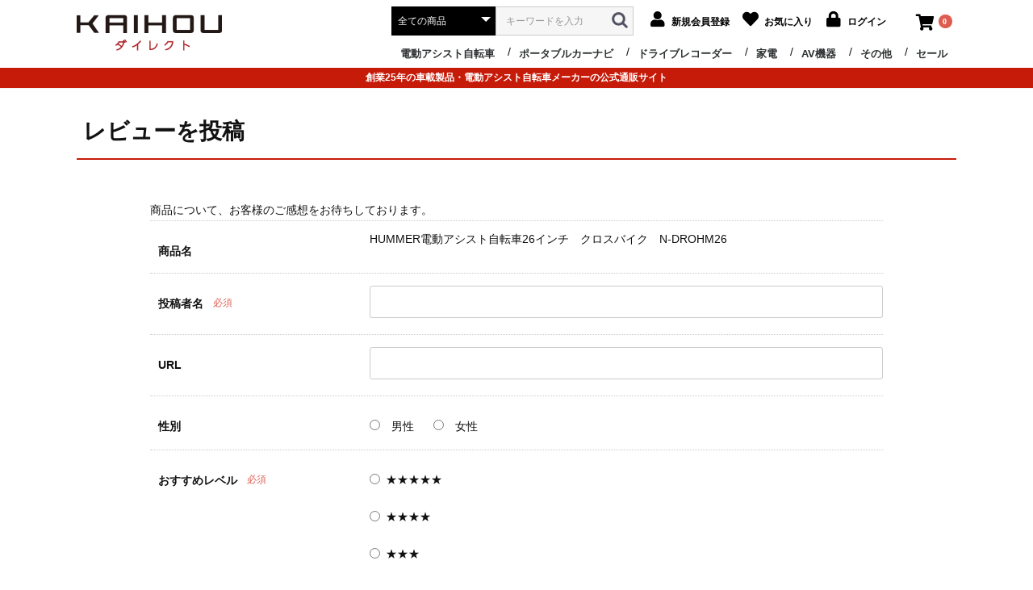

--- FILE ---
content_type: text/html; charset=UTF-8
request_url: https://kaihou-direct.com/product_review/107/review
body_size: 6037
content:
<!doctype html>
<html lang="ja">
<head prefix="og: http://ogp.me/ns# fb: http://ogp.me/ns/fb# product: http://ogp.me/ns/product#">
<!--ヤフータグ-->
<script async src="https://s.yimg.jp/images/listing/tool/cv/ytag.js"></script>
<script>
window.yjDataLayer = window.yjDataLayer || [];
function ytag() { yjDataLayer.push(arguments); }
ytag({"type":"ycl_cookie"});
</script>

    <meta charset="utf-8">
    <meta name="viewport" content="width=device-width, initial-scale=1, shrink-to-fit=no">
    <meta name="eccube-csrf-token" content="O0DE59kDxsw-BPevvny4vwM_lgLGfK586ofw-3UTYjA">
    <!--<title>KAIHOUダイレクト / レビューを投稿</title>-->
    <title> レビューを投稿 / KAIHOUダイレクト</title>
                        <link rel="icon" href="/html/user_data/assets/img/common/favicon.ico">
    <link rel="stylesheet" href="https://maxcdn.bootstrapcdn.com/bootstrap/3.3.7/css/bootstrap.min.css">
    <link rel="stylesheet" href="https://use.fontawesome.com/releases/v5.3.1/css/all.css" integrity="sha384-mzrmE5qonljUremFsqc01SB46JvROS7bZs3IO2EmfFsd15uHvIt+Y8vEf7N7fWAU" crossorigin="anonymous">
    <link rel="stylesheet" href="//cdn.jsdelivr.net/jquery.slick/1.6.0/slick.css">
    <link rel="stylesheet" href="/html/template/default/assets/css/style.css">
        <style>
        #product_review_recommend_level {
            display: flex;
            flex-direction: column;
            flex-wrap: wrap;
        }
        #product_review_recommend_level label {
            position: relative;
            bottom: 18px;
            left: 20px;
            line-height: 0;
        }
    </style>
    <script src="https://code.jquery.com/jquery-3.3.1.min.js" integrity="sha256-FgpCb/KJQlLNfOu91ta32o/NMZxltwRo8QtmkMRdAu8=" crossorigin="anonymous"></script>
    <script>
        $(function() {
            $.ajaxSetup({
                'headers': {
                    'ECCUBE-CSRF-TOKEN': $('meta[name="eccube-csrf-token"]').attr('content')
                }
            });
        });
    </script>
                    <!-- ▼GTMタグ_ヘッダー用（KWM作成） -->
            <!-- Google Tag Manager -->
<script>(function(w,d,s,l,i){w[l]=w[l]||[];w[l].push({'gtm.start':
new Date().getTime(),event:'gtm.js'});var f=d.getElementsByTagName(s)[0],
j=d.createElement(s),dl=l!='dataLayer'?'&l='+l:'';j.async=true;j.src=
'https://www.googletagmanager.com/gtm.js?id='+i+dl;f.parentNode.insertBefore(j,f);
})(window,document,'script','dataLayer','GTM-KN9WW6R');</script>
<!-- End Google Tag Manager -->
        <!-- ▲GTMタグ_ヘッダー用（KWM作成） -->
    <!-- ▼kaihou_head -->
            <link rel="stylesheet" href="/html/user_data/assets/css/customize-sp.css">
<link rel="stylesheet" href="/html/user_data/assets/css/customize-pc.css">
<link rel="apple-touch-icon" href="/html/user_data/assets/img/common/apple-touch-icon.ico">
<!-- lightbox -->
<script src="https://cdnjs.cloudflare.com/ajax/libs/lightbox2/2.11.3/js/lightbox.min.js"></script>
<link rel="stylesheet" type="text/css" href="https://cdnjs.cloudflare.com/ajax/libs/lightbox2/2.11.3/css/lightbox.css">

<script>
//スマホ時のみ、電話番号にリンクを追加
    if (navigator.userAgent.match(/(iPhone|iPad|iPod|Android)/)) {
      $(function() {
        $('.tel').each(function() {
          var str = $(this).html(); 
          if ($(this).children().is('img')) {
            $(this).html($('<a>').attr('href', 'tel:' + $(this).children().attr('alt').replace(/-/g, '')).append(str + '</a>'));
          } else {
            $(this).html($('<a>').attr('href', 'tel:' + $(this).text().replace(/-/g, '')).append(str + '</a>'));
          }
        });
      });
    }
</script>

<!-- CV（全ページ） -->
<script async src="https://s.yimg.jp/images/listing/tool/cv/ytag.js"></script>
<script>
window.yjDataLayer = window.yjDataLayer || [];
function ytag() { yjDataLayer.push(arguments); }
ytag({"type":"ycl_cookie"});
</script>

<!-- User Heat Tag -->
<script type="text/javascript">
(function(add, cla){window['UserHeatTag']=cla;window[cla]=window[cla]||function(){(window[cla].q=window[cla].q||[]).push(arguments)},window[cla].l=1*new Date();var ul=document.createElement('script');var tag = document.getElementsByTagName('script')[0];ul.async=1;ul.src=add;tag.parentNode.insertBefore(ul,tag);})('//uh.nakanohito.jp/uhj2/uh.js', '_uhtracker');_uhtracker({id:'uhvoRHH0l3'});
</script>
<!-- End User Heat Tag -->

<!-- Google tag (gtag.js) -->
<script async src="https://www.googletagmanager.com/gtag/js?id=G-JZ4YZ7BSLT"></script>
<script>
  window.dataLayer = window.dataLayer || [];
  function gtag(){dataLayer.push(arguments);}
  gtag('js', new Date());

  gtag('config', 'G-JZ4YZ7BSLT');
</script>
        <!-- ▲kaihou_head -->
    <!-- ▼A8.net 解析タグ -->
            <script src="//statics.a8.net/a8sales/a8sales.js"></script>
        <!-- ▲A8.net 解析タグ -->

                          <script async src="https://www.googletagmanager.com/gtag/js?id=UA-180899731-1"></script>
  <script type="text/javascript" id="uagaeec_tag">
    window.dataLayer = window.dataLayer || [];
    function gtag(){dataLayer.push(arguments);}
    gtag('js', new Date());

        gtag('config', 'UA-180899731-1', {
      "name": "plg_uagaeec",
                  "cookie_domain": "auto"
    });
                            if (window.performance) {
        var timeSincePageLoad = Math.round(performance.now());
        gtag('event', 'timing_complete', {
          "name": "load",
          "value": timeSincePageLoad,
          "event_category": "EC-CUBE UaGaEEc Plugin"
        });
      }
      </script>

        <link rel="stylesheet" href="/html/user_data/assets/css/customize.css">
</head>
<body id="page_product_review_index" class="product_review">
        <!-- ▼GTMタグ_ボディ用（KWM作成） -->
            <!-- Google Tag Manager (noscript) -->
<noscript><iframe src="https://www.googletagmanager.com/ns.html?id=GTM-KN9WW6R"
height="0" width="0" style="display:none;visibility:hidden"></iframe></noscript>
<!-- End Google Tag Manager (noscript) -->
        <!-- ▲GTMタグ_ボディ用（KWM作成） -->


<div class="ec-layoutRole">
                <div class="ec-layoutRole__header">
                <!-- ▼kaihou_header -->
            <h1 class="text sp">創業24年の車載製品・電動アシスト自転車<br class="sp">メーカーの公式通販サイト</h1>

<div class="ec-headerNaviRole">
    <!-- SPバーガー -->
    <div class="ec-headerRole__navSP">
            
<div class="ec-headerNavSP">
    <i class="fas fa-bars"></i>
</div>
    </div>

    <div class="header-inner">
        <!-- ロゴ -->
        <div class="header-left">
            <div class="ec-headerTitle__title">
                <h1 class="logo">
                    <a href="https://kaihou-direct.com/">
                        <img src="/html/template/default/assets/img/common/logo.png" alt="KAIHOUダイレクト">
                    </a>
                </h1>
            </div>
        </div>

        <!-- メニュー -->
        <div class="header-right">
            <!-- 商品検索・ログインナビ・カート -->
            <div class="menunav">
                <div class="ec-headerNaviRole__search">
                    
<div class="ec-headerSearch">
    <form method="get" class="searchform" action="/products/list">
        <div class="ec-headerSearch__category">
            <div class="ec-select ec-select_search">
                            <select name="category_id" class="category_id"><option value="">全ての商品</option><option value="7">電動アシスト自転車</option><option value="8">ポータブルカーナビ</option><option value="9">ドライブレコーダー</option><option value="10">家電</option><option value="11">AV機器</option><option value="12">その他</option><option value="13">セール</option></select>
    
            </div>
        </div>
        <div class="ec-headerSearch__keyword">
            <div class="ec-input">
                <input type="search" name="name" maxlength="50" class="search-name" placeholder="キーワードを入力" />
                <button class="ec-headerSearch__keywordBtn" type="submit">
                    <div class="ec-icon">
                        <img src="/html/template/default/assets/icon/search-dark.svg" alt="">
                    </div>
                </button>
            </div>
        </div>
    </form>
</div>

                </div>
                <div class="ec-headerNaviRole__nav">
                    
<div class="ec-headerNav">
            <div class="ec-headerNav__item">
            <a href="https://kaihou-direct.com/entry">
                <i class="ec-headerNav__itemIcon fas fa-user fa-fw"></i>
                <span class="ec-headerNav__itemLink">新規会員登録</span>
            </a>
        </div>
                    <div class="ec-headerNav__item">
                <a href="https://kaihou-direct.com/mypage/favorite">
                    <i class="ec-headerNav__itemIcon fas fa-heart fa-fw"></i>
                    <span class="ec-headerNav__itemLink">お気に入り</span>
                </a>
            </div>
                <div class="ec-headerNav__item">
            <a href="https://kaihou-direct.com/mypage/login">
                <i class="ec-headerNav__itemIcon fas fa-lock fa-fw"></i>
                <span class="ec-headerNav__itemLink">ログイン</span>
            </a>
        </div>
    </div>

                </div>
                <div class="ec-headerRole__cart">
                    <div class="ec-cartNaviWrap">
    <div class="ec-cartNavi">
        <i class="ec-cartNavi__icon fas fa-shopping-cart">
            <span class="ec-cartNavi__badge">0</span>
        </i>
        <div class="ec-cartNavi__label">
            <div class="ec-cartNavi__price">￥0</div>
        </div>
    </div>
            <div class="ec-cartNaviNull">
            <div class="ec-cartNaviNull__message">
                <p>現在カート内に商品はございません。</p>
            </div>
        </div>
    </div>

                </div>
            </div>
            <!-- Gナビ -->
            <div class="gnav">
                                
                                
                                                
                <div class="ec-categoryNaviRole">
                    <div class="ec-itemNav">
                        <ul class="ec-itemNav__nav">
                                                            <li>
                                                                            <a href="https://kaihou-direct.com/products/list?category_id=7">
                        電動アシスト自転車
                    </a>
                                    
                                </li>
                                                            <li>
                                                                            <a href="https://kaihou-direct.com/products/list?category_id=8">
                        ポータブルカーナビ
                    </a>
                                    
                                </li>
                                                            <li>
                                                                            <a href="https://kaihou-direct.com/products/list?category_id=9">
                        ドライブレコーダー
                    </a>
                                    
                                </li>
                                                            <li>
                                                                            <a href="https://kaihou-direct.com/products/list?category_id=10">
                        家電
                    </a>
                                    
                                </li>
                                                            <li>
                                                                            <a href="https://kaihou-direct.com/products/list?category_id=11">
                        AV機器
                    </a>
                                    
                                </li>
                                                            <li>
                                                                            <a href="https://kaihou-direct.com/products/list?category_id=12">
                        その他
                    </a>
                                    
                                </li>
                                                            <li>
                                                                            <a href="https://kaihou-direct.com/products/list?category_id=13">
                        セール
                    </a>
                                    
                                </li>
                                                    </ul>
                    </div>
                </div>
            </div>
            
        </div>
    
    </div>
</div>

<h1 class="text pc">創業25年の車載製品・電動アシスト自転車メーカーの公式通販サイト</h1>
        <!-- ▲kaihou_header -->

        </div>
    
        
    <div class="ec-layoutRole__contents">
                
                
        <div class="ec-layoutRole__main">
                        
                            <div class="ec-registerRole">
        <div class="ec-pageHeader">
            <h1>レビューを投稿</h1>
        </div>
        <div class="ec-off1Grid">
            <div class="ec-off1Grid__cell">
                <form method="post" action="https://kaihou-direct.com/product_review/107/review">
                    <input type="hidden"  id="product_review__token" name="product_review[_token]" value="lpDajPF-9PrA4KWFUo2NqDVWUKkdUqMCRDflOrjy4Ec" />
                    <p class="ec-para-nomal">商品について、お客様のご感想をお待ちしております。</p>
                    <div class="ec-borderedDefs">
                                                <dl>
                            <dt>
                                <label class="ec-label">商品名</label>
                            </dt>
                            <dd>
                                <div class="ec-input">
                                    HUMMER電動アシスト自転車26インチ　クロスバイク　N-DROHM26
                                </div>
                            </dd>
                        </dl>
                                                <dl>
                            <dt>
                                <label class="ec-label required" for="product_review_reviewer_name">投稿者名</label><span class="ec-required">必須</span>
                            </dt>
                            <dd>
                                <div class="ec-input">
                                    <input type="text"  id="product_review_reviewer_name" name="product_review[reviewer_name]" required="required" maxlength="255" />
                                    
                                </div>
                            </dd>
                        </dl>
                                                <dl>
                            <dt>
                                <label class="ec-label" for="product_review_reviewer_url">URL</label>
                            </dt>
                            <dd>
                                <div class="ec-input">
                                    <input type="text"  id="product_review_reviewer_url" name="product_review[reviewer_url]" maxlength="1000" />
                                    
                                </div>
                            </dd>
                        </dl>
                                                <dl>
                            <dt>
                                <label class="ec-label">性別</label>
                            </dt>
                            <dd>
                                <div class="ec-radio">
                                                <div id="product_review_sex">        <input type="radio"  id="product_review_sex_1" name="product_review[sex]" value="1" />
        <label for="product_review_sex_1">
            <span>男性</span>
        </label>
            <input type="radio"  id="product_review_sex_2" name="product_review[sex]" value="2" />
        <label for="product_review_sex_2">
            <span>女性</span>
        </label>
    </div>
    
                                    
                                </div>
                            </dd>
                        </dl>
                                                <dl>
                            <dt>
                                <label class="ec-label required">おすすめレベル</label><span class="ec-required">必須</span>
                            </dt>
                            <dd>
                                <div class="ec-radio">
                                                <div id="product_review_recommend_level">        <input type="radio"  id="product_review_recommend_level_0" name="product_review[recommend_level]" required="required" value="5" />
        <label for="product_review_recommend_level_0">
            <span>★★★★★</span>
        </label>
            <input type="radio"  id="product_review_recommend_level_1" name="product_review[recommend_level]" required="required" value="4" />
        <label for="product_review_recommend_level_1">
            <span>★★★★</span>
        </label>
            <input type="radio"  id="product_review_recommend_level_2" name="product_review[recommend_level]" required="required" value="3" />
        <label for="product_review_recommend_level_2">
            <span>★★★</span>
        </label>
            <input type="radio"  id="product_review_recommend_level_3" name="product_review[recommend_level]" required="required" value="2" />
        <label for="product_review_recommend_level_3">
            <span>★★</span>
        </label>
            <input type="radio"  id="product_review_recommend_level_4" name="product_review[recommend_level]" required="required" value="1" />
        <label for="product_review_recommend_level_4">
            <span>★</span>
        </label>
    </div>
    
                                    
                                </div>
                            </dd>
                        </dl>
                                                <dl>
                            <dt>
                                <label class="ec-label required" for="product_review_title">タイトル</label><span class="ec-required">必須</span>
                            </dt>
                            <dd>
                                <div class="ec-input">
                                    <input type="text"  id="product_review_title" name="product_review[title]" required="required" maxlength="255" />
                                    
                                </div>
                            </dd>
                        </dl>
                                                <dl>
                            <dt>
                                <label class="ec-label required" for="product_review_comment">コメント</label><span class="ec-required">必須</span>
                            </dt>
                            <dd>
                                <div class="ec-input">
                                            <textarea  id="product_review_comment" name="product_review[comment]" required="required" maxlength="3000"></textarea>
    
                                    
                                </div>
                            </dd>
                        </dl>
                    </div>
                    <div class="ec-registerRole__actions">
                        <div class="ec-off4Grid">
                            <div class="ec-off4Grid__cell">
                                <button class="ec-blockBtn--action" type="submit" name="mode"
                                        value="confirm">確認ページへ</button>
                                <a class="ec-blockBtn--cancel"
                                   href="https://kaihou-direct.com/products/detail/107">戻る</a>
                            </div>
                        </div>
                    </div>
                </form>
            </div>
        </div>
    </div>

                                        <div class="ec-layoutRole__mainBottom">
                        <!-- ▼おすすめ商品 -->
            
<!-- ▼item_list▼ -->
<div class="ec-shelfRole">
    <ul class="ec-shelfGrid">
            </ul>
</div>
<!-- ▲item_list▲ -->

        <!-- ▲おすすめ商品 -->

                </div>
                    </div>

                    </div>

        
                <div class="ec-layoutRole__footer">
                <!-- ▼kaihou_footer -->
            


<!--ページトップへ-->
<div class="ec-blockTopBtn pagetop">
    <i class="fas fa-chevron-circle-up"></i>
    <p>page top</p>
</div>

<div id="footer">
  
    <div class="fnav bg-stripe">
        <div class="wrap-m">
          <div class="box">
                <h2>商品ラインナップ</h2>
                <ul>
                                    <li>
                                <a href="https://kaihou-direct.com/products/list?category_id=7">
        電動アシスト自転車
    </a>
    
                    </li>
                                    <li>
                                <a href="https://kaihou-direct.com/products/list?category_id=8">
        ポータブルカーナビ
    </a>
    
                    </li>
                                    <li>
                                <a href="https://kaihou-direct.com/products/list?category_id=9">
        ドライブレコーダー
    </a>
    
                    </li>
                                    <li>
                                <a href="https://kaihou-direct.com/products/list?category_id=10">
        家電
    </a>
    
                    </li>
                                    <li>
                                <a href="https://kaihou-direct.com/products/list?category_id=11">
        AV機器
    </a>
    
                    </li>
                                    <li>
                                <a href="https://kaihou-direct.com/products/list?category_id=12">
        その他
    </a>
    
                    </li>
                                    <li>
                                <a href="https://kaihou-direct.com/products/list?category_id=13">
        セール
    </a>
    
                    </li>
                                </ul>
            </div>
            <div class="box">
                <h2>会員</h2>
                <ul>
                                    <li><a href="https://kaihou-direct.com/entry">新規会員登録</a></li>
                                            <li><a href="https://kaihou-direct.com/mypage/favorite">お気に入り</a></li>
                                        <li><a href="https://kaihou-direct.com/mypage/login">ログイン</a></li>
                                    <li><a href="https://kaihou-direct.com/help/agreement">利用規約</a></li>
                    <li><a href="/guarantee/entry.html">修理保証＆盗難補償の登録</a></li>
                </ul>
            </div>
            <div class="box">
                <h2>メニュー</h2>
                <ul>
                    <li><a href="https://kaihou-direct.com/">ホーム</a></li>
                    <li><a href="https://kaihou-direct.com/guide">お買い物ガイド</a></li>
                    <!--<li><a href="/user_data/aboutus">当サイトについて</a></li>-->
                    <li><a href="https://kaihou-direct.com/help/about">会社概要</a></li>
                    <li><a href="https://kaihou-direct.com/contact">お問い合わせ</a></li>
                    <li><a href="https://kaihou-direct.com/help/privacy">プライバシーポリシー</a></li>
                    <li><a href="https://kaihou-direct.com/help/tradelaw">特定商取引法に基づく表記</a></li>
                    
                </ul>
            </div>
        </div>
    </div>
      
    <div class="fttl">
        <h1 class="logo"><a href="https://kaihou-direct.com/"><img src="/html/template/default/assets/img/common/logo.png" alt="KAIHOUダイレクト"></a></h1>
        <p class="copyright">&copy;2020 KAIHOUダイレクト all rights reserved.</p>
    </div>

</div>
        <!-- ▲kaihou_footer -->

        </div>
    </div><!-- ec-layoutRole -->

<div class="ec-overlayRole"></div>
<div class="ec-drawerRoleClose"><i class="fas fa-times"></i></div>
<div class="ec-drawerRole">
                    <!-- ▼商品検索 -->
            
<div class="ec-headerSearch">
    <form method="get" class="searchform" action="/products/list">
        <div class="ec-headerSearch__category">
            <div class="ec-select ec-select_search">
                            <select name="category_id" class="category_id"><option value="">全ての商品</option><option value="7">電動アシスト自転車</option><option value="8">ポータブルカーナビ</option><option value="9">ドライブレコーダー</option><option value="10">家電</option><option value="11">AV機器</option><option value="12">その他</option><option value="13">セール</option></select>
    
            </div>
        </div>
        <div class="ec-headerSearch__keyword">
            <div class="ec-input">
                <input type="search" name="name" maxlength="50" class="search-name" placeholder="キーワードを入力" />
                <button class="ec-headerSearch__keywordBtn" type="submit">
                    <div class="ec-icon">
                        <img src="/html/template/default/assets/icon/search-dark.svg" alt="">
                    </div>
                </button>
            </div>
        </div>
    </form>
</div>

        <!-- ▲商品検索 -->
    <!-- ▼カテゴリナビ(SP) -->
            


<div class="ec-headerCategoryArea">
    <div class="ec-headerCategoryArea__heading">
        <p>商品ラインナップ</p>
    </div>
    <div class="ec-itemNav">
        <ul class="ec-itemNav__nav">
                            <li>
                            <a href="https://kaihou-direct.com/products/list?category_id=7">
        電動アシスト自転車
    </a>
    
                </li>
                            <li>
                            <a href="https://kaihou-direct.com/products/list?category_id=8">
        ポータブルカーナビ
    </a>
    
                </li>
                            <li>
                            <a href="https://kaihou-direct.com/products/list?category_id=9">
        ドライブレコーダー
    </a>
    
                </li>
                            <li>
                            <a href="https://kaihou-direct.com/products/list?category_id=10">
        家電
    </a>
    
                </li>
                            <li>
                            <a href="https://kaihou-direct.com/products/list?category_id=11">
        AV機器
    </a>
    
                </li>
                            <li>
                            <a href="https://kaihou-direct.com/products/list?category_id=12">
        その他
    </a>
    
                </li>
                            <li>
                            <a href="https://kaihou-direct.com/products/list?category_id=13">
        セール
    </a>
    
                </li>
                    </ul>
    </div>
</div>
        <!-- ▲カテゴリナビ(SP) -->
    <!-- ▼ログインナビ(SP) -->
            
<div class="ec-headerLinkArea">
    <div class="ec-headerLink__list">
        <a class="ec-headerLink__item" href="https://kaihou-direct.com/cart">
            <div class="ec-headerLink__icon">
                <i class="fas fa-shopping-cart fa-fw"></i>
            </div>
            <span>カートを見る</span>
        </a>
                    <a class="ec-headerLink__item" href="https://kaihou-direct.com/entry">
                <div class="ec-headerLink__icon">
                    <i class="fas fa-user fa-fw"></i>
                </div>
                <span>新規会員登録</span>
            </a>
                            <a class="ec-headerLink__item" href="https://kaihou-direct.com/mypage/favorite">
                    <div class="ec-headerLink__icon">
                        <i class="fas fa-heart fa-fw"></i>
                    </div>
                    <span>お気に入り</span>
                </a>
                        <a class="ec-headerLink__item" href="https://kaihou-direct.com/mypage/login">
                <div class="ec-headerLink__icon">
                    <i class="fas fa-lock fa-fw"></i>
                </div>
                <span>ログイン</span>
            </a>
                <a class="ec-headerLink__item" href="https://kaihou-direct.com/">
            <div class="ec-headerLink__icon">
                <i class="fas fa-home fa-fw"></i>
            </div>
            <span>ホームに戻る</span>
        </a>
    </div>
</div>

        <!-- ▲ログインナビ(SP) -->

    </div>

<!--ページトップへ
<div class="ec-blockTopBtn pagetop"><i class="fas fa-chevron-circle-up"></i></div>-->

<script src="https://maxcdn.bootstrapcdn.com/bootstrap/3.3.7/js/bootstrap.min.js"></script>
<script src="https://cdn.jsdelivr.net/jquery.slick/1.6.0/slick.min.js"></script>
<script>
var eccube_lang = {
    "common.delete_confirm":"削除してもよろしいですか?"
}
</script><script src="/html/template/default/assets/js/function.js"></script>
<script src="/html/template/default/assets/js/eccube.js"></script>
    <script src="/html/user_data/assets/js/customize.js"></script>
</body>
</html>


--- FILE ---
content_type: text/css
request_url: https://kaihou-direct.com/html/template/default/assets/css/style.css
body_size: 34859
content:
@charset "UTF-8";
/*! normalize.css v5.0.0 | MIT License | github.com/necolas/normalize.css */

/**
 * 1. Change the default font family in all browsers (opinionated).
 * 2. Correct the line height in all browsers.
 * 3. Prevent adjustments of font size after orientation changes in
 *    IE on Windows Phone and in iOS.
 */

/* Document
   ========================================================================== */

html {
  font-family: sans-serif; /* 1 */
  line-height: 1.15; /* 2 */
  -ms-text-size-adjust: 100%; /* 3 */
  -webkit-text-size-adjust: 100%; /* 3 */
}

/* Sections
   ========================================================================== */

/**
 * Remove the margin in all browsers (opinionated).
 */

body {
  margin: 0;
}

/**
 * Add the correct display in IE 9-.
 */

article,
aside,
footer,
header,
nav,
section {
  display: block;
}

/**
 * Correct the font size and margin on `h1` elements within `section` and
 * `article` contexts in Chrome, Firefox, and Safari.
 */

h1 {
  font-size: 2em;
  margin: 0.67em 0;
}

/* Grouping content
   ========================================================================== */

/**
 * Add the correct display in IE 9-.
 * 1. Add the correct display in IE.
 */

figcaption,
figure,
main { /* 1 */
  display: block;
}

/**
 * Add the correct margin in IE 8.
 */

figure {
  margin: 1em 40px;
}

/**
 * 1. Add the correct box sizing in Firefox.
 * 2. Show the overflow in Edge and IE.
 */

hr {
  box-sizing: content-box; /* 1 */
  height: 0; /* 1 */
  overflow: visible; /* 2 */
}

/**
 * 1. Correct the inheritance and scaling of font size in all browsers.
 * 2. Correct the odd `em` font sizing in all browsers.
 */

pre {
  font-family: monospace, monospace; /* 1 */
  font-size: 1em; /* 2 */
}

/* Text-level semantics
   ========================================================================== */

/**
 * 1. Remove the gray background on active links in IE 10.
 * 2. Remove gaps in links underline in iOS 8+ and Safari 8+.
 */

a {
  background-color: transparent; /* 1 */
  -webkit-text-decoration-skip: objects; /* 2 */
}

/**
 * Remove the outline on focused links when they are also active or hovered
 * in all browsers (opinionated).
 */

a:active,
a:hover {
  outline-width: 0;
}

/**
 * 1. Remove the bottom border in Firefox 39-.
 * 2. Add the correct text decoration in Chrome, Edge, IE, Opera, and Safari.
 */

abbr[title] {
  border-bottom: none; /* 1 */
  text-decoration: underline; /* 2 */
  text-decoration: underline dotted; /* 2 */
}

/**
 * Prevent the duplicate application of `bolder` by the next rule in Safari 6.
 */

b,
strong {
  font-weight: inherit;
}

/**
 * Add the correct font weight in Chrome, Edge, and Safari.
 */

b,
strong {
  font-weight: bolder;
}

/**
 * 1. Correct the inheritance and scaling of font size in all browsers.
 * 2. Correct the odd `em` font sizing in all browsers.
 */

code,
kbd,
samp {
  font-family: monospace, monospace; /* 1 */
  font-size: 1em; /* 2 */
}

/**
 * Add the correct font style in Android 4.3-.
 */

dfn {
  font-style: italic;
}

/**
 * Add the correct background and color in IE 9-.
 */

mark {
  background-color: #ff0;
  color: #000;
}

/**
 * Add the correct font size in all browsers.
 */

small {
  font-size: 80%;
}

/**
 * Prevent `sub` and `sup` elements from affecting the line height in
 * all browsers.
 */

sub,
sup {
  font-size: 75%;
  line-height: 0;
  position: relative;
  vertical-align: baseline;
}

sub {
  bottom: -0.25em;
}

sup {
  top: -0.5em;
}

/* Embedded content
   ========================================================================== */

/**
 * Add the correct display in IE 9-.
 */

audio,
video {
  display: inline-block;
}

/**
 * Add the correct display in iOS 4-7.
 */

audio:not([controls]) {
  display: none;
  height: 0;
}

/**
 * Remove the border on images inside links in IE 10-.
 */

img {
  border-style: none;
}

/**
 * Hide the overflow in IE.
 */

svg:not(:root) {
  overflow: hidden;
}

/* Forms
   ========================================================================== */

/**
 * 1. Change the font styles in all browsers (opinionated).
 * 2. Remove the margin in Firefox and Safari.
 */

button,
input,
optgroup,
select,
textarea {
  font-family: sans-serif; /* 1 */
  font-size: 100%; /* 1 */
  line-height: 1.15; /* 1 */
  margin: 0; /* 2 */
}

/**
 * Show the overflow in IE.
 * 1. Show the overflow in Edge.
 */

button,
input { /* 1 */
  overflow: visible;
}

/**
 * Remove the inheritance of text transform in Edge, Firefox, and IE.
 * 1. Remove the inheritance of text transform in Firefox.
 */

button,
select { /* 1 */
  text-transform: none;
}

/**
 * 1. Prevent a WebKit bug where (2) destroys native `audio` and `video`
 *    controls in Android 4.
 * 2. Correct the inability to style clickable types in iOS and Safari.
 */

button,
html [type="button"], /* 1 */
[type="reset"],
[type="submit"] {
  -webkit-appearance: button; /* 2 */
}

/**
 * Remove the inner border and padding in Firefox.
 */

button::-moz-focus-inner,
[type="button"]::-moz-focus-inner,
[type="reset"]::-moz-focus-inner,
[type="submit"]::-moz-focus-inner {
  border-style: none;
  padding: 0;
}

/**
 * Restore the focus styles unset by the previous rule.
 */

button:-moz-focusring,
[type="button"]:-moz-focusring,
[type="reset"]:-moz-focusring,
[type="submit"]:-moz-focusring {
  outline: 1px dotted ButtonText;
}

/**
 * Change the border, margin, and padding in all browsers (opinionated).
 */

fieldset {
  border: 1px solid #c0c0c0;
  margin: 0 2px;
  padding: 0.35em 0.625em 0.75em;
}

/**
 * 1. Correct the text wrapping in Edge and IE.
 * 2. Correct the color inheritance from `fieldset` elements in IE.
 * 3. Remove the padding so developers are not caught out when they zero out
 *    `fieldset` elements in all browsers.
 */

legend {
  box-sizing: border-box; /* 1 */
  color: inherit; /* 2 */
  display: table; /* 1 */
  max-width: 100%; /* 1 */
  padding: 0; /* 3 */
  white-space: normal; /* 1 */
}

/**
 * 1. Add the correct display in IE 9-.
 * 2. Add the correct vertical alignment in Chrome, Firefox, and Opera.
 */

progress {
  display: inline-block; /* 1 */
  vertical-align: baseline; /* 2 */
}

/**
 * Remove the default vertical scrollbar in IE.
 */

textarea {
  overflow: auto;
}

/**
 * 1. Add the correct box sizing in IE 10-.
 * 2. Remove the padding in IE 10-.
 */

[type="checkbox"],
[type="radio"] {
  box-sizing: border-box; /* 1 */
  padding: 0; /* 2 */
}

/**
 * Correct the cursor style of increment and decrement buttons in Chrome.
 */

[type="number"]::-webkit-inner-spin-button,
[type="number"]::-webkit-outer-spin-button {
  height: auto;
}

/**
 * 1. Correct the odd appearance in Chrome and Safari.
 * 2. Correct the outline style in Safari.
 */

[type="search"] {
  -webkit-appearance: textfield; /* 1 */
  outline-offset: -2px; /* 2 */
}

/**
 * Remove the inner padding and cancel buttons in Chrome and Safari on macOS.
 */

[type="search"]::-webkit-search-cancel-button,
[type="search"]::-webkit-search-decoration {
  -webkit-appearance: none;
}

/**
 * 1. Correct the inability to style clickable types in iOS and Safari.
 * 2. Change font properties to `inherit` in Safari.
 */

::-webkit-file-upload-button {
  -webkit-appearance: button; /* 1 */
  font: inherit; /* 2 */
}

/* Interactive
   ========================================================================== */

/*
 * Add the correct display in IE 9-.
 * 1. Add the correct display in Edge, IE, and Firefox.
 */

details, /* 1 */
menu {
  display: block;
}

/*
 * Add the correct display in all browsers.
 */

summary {
  display: list-item;
}

/* Scripting
   ========================================================================== */

/**
 * Add the correct display in IE 9-.
 */

canvas {
  display: inline-block;
}

/**
 * Add the correct display in IE.
 */

template {
  display: none;
}

/* Hidden
   ========================================================================== */

/**
 * Add the correct display in IE 10-.
 */

[hidden] {
  display: none;
}
body {
  font-family: Roboto, "游ゴシック", YuGothic, "Yu Gothic", "ヒラギノ角ゴ ProN W3", "Hiragino Kaku Gothic ProN", Arial, "メイリオ", Meiryo, sans-serif;
  color: #525263;
  transition: z-index 0ms 5.28455ms;
  background: #f6f6f6;
  margin: 0; }

a {
  text-decoration: none; }

pre {
  background-color: transparent;
  border: none;
  padding: 16px 0; }

p {
  -webkit-margin-before: 0;
  -webkit-margin-after: 0; }

/**
メディアクエリ
SP フォーストで記述する。
Twitter Bootstrap デフォルト準拠
 */
/*
見出し

ページ内で見出しとして機能する要素のスタイル群です。

sg-wrapper:
<div class="ec-role">
  <sg-wrapper-content/>
</div>

Styleguide 1.1
*/
/*
見出し

商品紹介等で利用される、一般的な見出しのスタイルです。

ex [商品詳細ページ　商品見出し部分](http://demo3.ec-cube.net/products/detail/27)

Markup:
.ec-headingTitle マトリョーシカ

Styleguide 1.1.1
*/
.ec-headingTitle {
  margin: 0 0 8px;
  font-size: 32px;
  font-weight: normal;
  color: #525263; }

/*
ページヘッダ

各種ページで用いられるページヘッダのデザインです。

ex [利用規約ページ　ページヘッダ部](http://demo3.ec-cube.net/help/agreement)

Markup:
.ec-pageHeader
  h1 利用規約

Styleguide 1.1.2
*/
.ec-pageHeader h1 {
  margin: 0 0 8px;
  border-bottom: 1px dotted #ccc;
  border-top: 1px solid #ccc;
  padding: 8px 0 12px;
  font-size: 16px;
  font-weight: bold; }

/*
サブ見出し

利用規約など、文字主体のページで用いられるサブ見出しです。

ex [利用規約ページ サブ見出し部分](http://demo3.ec-cube.net/help/agreement)

Markup:
.ec-heading 第1条 (会員)

Styleguide 1.1.3
*/
.ec-heading {
  margin: 24px 0; }

/*
サブ見出し(太字)

文字主体のページで用いられるサブ見出しの太字のスタイルです。

ex [プライバシーポリシー サブ見出し部分](http://demo3.ec-cube.net/help/privacy)

Markup:
.ec-heading-bold 個人情報の定義

Styleguide 1.1.4
*/
.ec-heading-bold {
  margin: 16px 0;
  font-size: 16px;
  font-weight: bold; }

/*
背景付き見出し

マイページ注文履歴等で用いられる背景付きの見出しです。

ex [ご注文履歴詳細　背景付き見出し部分](http://demo3.ec-cube.net/mypage/history/1063)

Markup:
.ec-rectHeading
  h2 配送情報
.ec-rectHeading
  h2 お支払について

Styleguide 1.1.5
*/
.ec-rectHeading h1, .ec-rectHeading h2, .ec-rectHeading h3,
.ec-rectHeading h4, .ec-rectHeading h5, .ec-rectHeading h6 {
  background: #F3F3F3;
  padding: 8px 12px;
  font-size: 20px;
  font-weight: bold; }

/*
メッセージ見出し

ユーザが行った操作に対する、完了報告やエラー表示のページで使用される見出しのスタイルです。

ex [注文完了 ログイン後、カートに商品を入れ注文完了まで行う](http://demo3.ec-cube.net/shopping/)

Markup:
.ec-reportHeading
  h2 ご注文ありがとうございました

Styleguide 1.1.6
*/
.ec-reportHeading {
  width: 100%;
  border-top: 1px dotted #ccc;
  margin: 20px 0 30px;
  padding: 0;
  text-align: center;
  font-size: 24px;
  font-weight: bold; }
  .ec-reportHeading h1, .ec-reportHeading h2, .ec-reportHeading h3,
  .ec-reportHeading h4, .ec-reportHeading h5, .ec-reportHeading h6, .ec-reportHeading p {
    font-weight: bold;
    font-size: 24px; }

/**
メディアクエリ
SP フォーストで記述する。
Twitter Bootstrap デフォルト準拠
 */
/*
文字装飾

文字装飾をするためのスタイル群です。

sg-wrapper:
<div class="ec-role">
  <sg-wrapper-content/>
</div>

Styleguide 1.2
*/
/*
テキストリンク

テキストリンクのスタイルです。

Markup:
a(href="#").ec-link さくらのクラウド

Styleguide 1.2.1
*/
.ec-link {
  color: #0092C4;
  text-decoration: none;
  cursor: pointer; }
  .ec-link:hover {
    color: #33A8D0;
    text-decoration: none; }

/*
テキスト（太字）

テキストを太くするためのスタイルです。

Markup:
p.ec-font-bold この季節にぴったりな商品をご用意しました

Styleguide 1.2.2
*/
.ec-font-bold {
  font-weight: bold; }

/*
テキスト（グレー）

テキストをグレーにするためのスタイルです。

Markup:
p.ec-color-grey 青色が美しい職人が仕上げた吹きガラス

Styleguide 1.2.3
*/
.ec-color-grey {
  color: #9a947e; }

/*
テキスト（赤）

テキストを赤にするためのスタイルです。

Markup:
p.ec-color-red ¥ 2,728 税込
p.ec-color-accent ¥ 2,728 税込

Styleguide 1.2.4
*/
.ec-color-red {
  color: #DE5D50; }

.ec-color-accent {
  color: #DE5D50; }

/*
フォントサイズ

フォントサイズを指定するためのスタイルです。

Markup:
.ec-font-size-1 さわやかな日差しが過ごしやすい季節
.ec-font-size-2 さわやかな日差しが過ごしやすい季節
.ec-font-size-3 さわやかな日差しが過ごしやすい季節
.ec-font-size-4 さわやかな日差しが過ごしやすい季節
.ec-font-size-5 さわやかな日差しが過ごしやすい季節
.ec-font-size-6 さわやかな日差しが過ごしやすい季節


Styleguide 1.2.5
*/
.ec-font-size-1 {
  font-size: 12px; }

.ec-font-size-2 {
  font-size: 14px; }

.ec-font-size-3 {
  font-size: 16px; }

.ec-font-size-4 {
  font-size: 20px; }

.ec-font-size-5 {
  font-size: 32px; }

.ec-font-size-6 {
  font-size: 40px; }

/*
テキスト水平位置

テキストをセンタリングするためのスタイルです。

Markup:
p.ec-text-ac さわやかな日差しが過ごしやすい季節

Styleguide 1.2.6
*/
.ec-text-ac {
  text-align: center; }

/*
価格テキスト

価格を表示するテキストです。

価格文字にスペースを取るほか、税込み等の表示を小さくする効果もあります。

spanを用いたインライン要素として利用します。

Markup:
div(style="color:#DE5D50;font-size:28px")
    span.ec-price
      span.ec-price__unit ¥
      span.ec-price__price 1,280
      span.ec-price__tax 税込

Styleguide 1.2.7
*/
.ec-price .ec-price__unit {
  font-size: 18px;
  font-weight: bold; }

.ec-price .ec-price__price {
  display: inline-block;
  padding: 0 .3em;
  font-size: 18px;
  font-weight: bold; }

.ec-price .ec-price__tax {
  font-size: 10px; }

/*
テキストの位置

テキストや、入れ子にしたインライン要素を
「左揃え」「中央揃え」「右揃え」に設定することができます。

Markup:
h3 左揃え
p.text-left
  | Lorem ipsum dolor sit amet, consectetur adipisicing elit. Incidunt praesentium repellat sapiente suscipit, unde veniam! Doloribus error, expedita id impedit iusto qui sint totam? Aspernatur error facere possimus quam quos?
br
h3 中央揃え
p.text-center
  | Lorem ipsum dolor sit amet, consectetur adipisicing elit. Incidunt praesentium repellat sapiente suscipit, unde veniam! Doloribus error, expedita id impedit iusto qui sint totam? Aspernatur error facere possimus quam quos?
br
h3 右揃え
p.text-right
  | Lorem ipsum dolor sit amet, consectetur adipisicing elit. Incidunt praesentium repellat sapiente suscipit, unde veniam! Doloribus error, expedita id impedit iusto qui sint totam? Aspernatur error facere possimus quam quos?

Styleguide 1.2.8
*/
.text-left {
  text-align: left; }

.text-center {
  text-align: center; }

.text-right {
  text-align: right; }

/*
メッセージテキスト

ユーザが行った操作に対する、完了報告やエラー表示のページで使用されるテキストのスタイルです。

ex [注文完了 （ログイン後、カートに商品を入れ注文完了まで行う）](http://demo3.ec-cube.net/shopping/)

Markup:
.ec-reportHeading
  h2 ご注文ありがとうございました
p.ec-reportDescription
      | ただいま、ご注文の確認メールをお送りさせていただきました。
      br
      | 万一、ご確認メールが届かない場合は、トラブルの可能性もありますので大変お手数ではございますがもう一度お問い合わせいただくか、お電話にてお問い合わせくださいませ。
      br
      | 今後ともご愛顧賜りますようよろしくお願い申し上げます。


Styleguide 1.2.9
*/
.ec-reportDescription {
  margin-bottom: 32px;
  text-align: center;
  font-size: 16px;
  line-height: 1.4; }

/*
テキスト下部のスペース

テキストの下に余白を追加することができます。 .ec-para-normalで16pxの余白をつけることができます。

Markup:
p.ec-para-normal 万一、ご確認メールが届かない場合は、トラブルの可能性もありますので大変お手数ではございますがもう一度お問い合わせいただくか、お電話にてお問い合わせくださいませ。
p.ec-para-normal 万一、ご確認メールが届かない場合は、トラブルの可能性もありますので大変お手数ではございますがもう一度お問い合わせいただくか、お電話にてお問い合わせくださいませ。

Styleguide 1.2.10
*/
.ec-para-normal {
  margin-bottom: 16px; }

/**
メディアクエリ
SP フォーストで記述する。
Twitter Bootstrap デフォルト準拠
 */
/*
リスト

シンプルなリストを構成するためのスタイル群です。

sg-wrapper:
<div class="ec-role">
  <sg-wrapper-content/>
</div>

Styleguide 1.3
*/
/*
水平定義リスト

シンプルな定義リストのスタイルを定義します。

dl要素を用いてコーディングします。

ex [当サイトについて　水平定義リスト部分](http://demo3.ec-cube.net/help/about)

Markup:
dl.ec-definitions
    dt 店名
    dd EC-CUBE3 DEMO SHOP
dl.ec-definitions
    dt 会社名
    dd EC-CUBE3
dl.ec-definitions--soft
    dt 所在地
    dd 〒 550-0001

Styleguide 1.3.1
*/
.ec-definitions, .ec-definitions--soft {
  margin: 5px 0;
  display: block; }
  .ec-definitions dt, .ec-definitions--soft dt, .ec-definitions dd, .ec-definitions--soft dd {
    display: inline-block;
    margin: 0; }
  .ec-definitions dt, .ec-definitions--soft dt {
    font-weight: bold; }

.ec-definitions--soft dt {
  font-weight: normal; }

/*
下線つき定義リスト

線が添えられた定義リストのスタイルを定義します。

dl要素を用いてコーディングします。

ex [当サイトについて　下線つき定義リスト](http://demo3.ec-cube.net/help/about)

Markup:
.ec-borderedDefs
  dl
    dt 店名
    dd EC-CUBE3 DEMO SHOP
  dl
    dt 会社名
    dd EC-CUBE3
  dl
    dt 所在地
    dd 〒550 - 0001

Styleguide 1.3.2
*/
.ec-borderedDefs {
  width: 100%;
  border-top: 1px dotted #ccc;
  margin-bottom: 16px; }
  .ec-borderedDefs dl {
    display: -ms-flexbox;
    display: flex;
    border-bottom: 1px dotted #ccc;
    margin: 0;
    padding: 10px 0 0;
    -ms-flex-wrap: wrap;
        flex-wrap: wrap; }
  .ec-borderedDefs dt, .ec-borderedDefs dd {
    padding: 0; }
  .ec-borderedDefs dt {
    font-weight: normal;
    width: 100%;
    padding-top: 0; }
  .ec-borderedDefs dd {
    padding: 0;
    width: 100%;
    line-height: 2.5; }
  .ec-borderedDefs p {
    line-height: 1.4; }

.ec-list-chilled {
  display: table-row;
  border: 0 none;
  padding: 8px 0; }
  .ec-list-chilled dt, .ec-list-chilled dd {
    display: table-cell;
    border-bottom: 1px dotted #ccc;
    padding: 0; }
  .ec-list-chilled dt {
    width: 30%; }
  .ec-list-chilled dd {
    padding: 0; }

/*
ボーダーリスト

線が添えられたリストを表示します。

ex [当サイトについて　ボーダーリスト](http://demo3.ec-cube.net/help/about)

Markup:
ul.ec-borderedList
  li: p lorem
  li: p lorem
  li: p lorem


Styleguide 1.3.3
*/
.ec-borderedList {
  width: 100%;
  border-top: 0;
  list-style: none;
  padding: 0; }
  .ec-borderedList li {
    border-bottom: 1px dotted #ccc; }

.ec-list-chilled {
  display: table-row;
  border: 0 none;
  padding: 8px 0; }
  .ec-list-chilled dt, .ec-list-chilled dd {
    display: table-cell;
    border-bottom: 1px dotted #ccc;
    padding: 16px 0; }
  .ec-list-chilled dt {
    width: 30%; }
  .ec-list-chilled dd {
    padding: 16px; }

/*
ボタンサイズ

ボタンサイズを変更するスタイル群です。

sg-wrapper:
<div class="ec-role">
  <sg-wrapper-content/>
</div>

Styleguide 2.1
*/
/*
通常ボタン

インラインの要素としてボタンを定義出来ます。

ex [トップページ　ボタン部分](http://demo3.ec-cube.net/)

Markup:
.ec-inlineBtn 住所検索
.ec-inlineBtn--primary もっと見る
.ec-inlineBtn--action カートに入れる
.ec-inlineBtn--cancel キャンセル

Styleguide 2.1.1
*/
.ec-inlineBtn {
  display: inline-block;
  margin-bottom: 0;
  font-weight: bold;
  text-align: center;
  vertical-align: middle;
  -ms-touch-action: manipulation;
      touch-action: manipulation;
  cursor: pointer;
  background-image: none;
  border: 1px solid transparent;
  white-space: nowrap;
  padding: 6px 12px;
  font-size: 14px;
  line-height: 1.42857;
  border-radius: 0px;
  -webkit-user-select: none;
  -moz-user-select: none;
  -ms-user-select: none;
  user-select: none;
  padding: 10px 16px;
  text-decoration: none;
  color: #525263;
  background-color: #F5F7F8;
  border-color: #ccc; }
  .ec-inlineBtn:focus, .ec-inlineBtn.focus, .ec-inlineBtn:active:focus, .ec-inlineBtn:active.focus, .ec-inlineBtn.active:focus, .ec-inlineBtn.active.focus {
    outline: 5px auto -webkit-focus-ring-color;
    outline-offset: -2px; }
  .ec-inlineBtn:hover, .ec-inlineBtn:focus, .ec-inlineBtn.focus {
    color: #525263;
    text-decoration: none; }
  .ec-inlineBtn:active, .ec-inlineBtn.active {
    outline: 0;
    background-image: none;
    box-shadow: inset 0 3px 5px rgba(0, 0, 0, 0.125); }
  .ec-inlineBtn.disabled, .ec-inlineBtn[disabled],
  fieldset[disabled] .ec-inlineBtn {
    cursor: not-allowed;
    opacity: 0.65;
    -ms-filter: "progid:DXImageTransform.Microsoft.Alpha(Opacity=65)";
    filter: alpha(opacity=65);
    box-shadow: none; }
  .ec-inlineBtn:focus, .ec-inlineBtn.focus {
    color: #525263;
    background-color: #d7dfe3;
    border-color: #8c8c8c; }
  .ec-inlineBtn:hover {
    color: #525263;
    background-color: #d7dfe3;
    border-color: #adadad; }
  .ec-inlineBtn:active, .ec-inlineBtn.active,
  .open > .ec-inlineBtn.dropdown-toggle {
    color: #525263;
    background-color: #d7dfe3;
    border-color: #adadad; }
    .ec-inlineBtn:active:hover, .ec-inlineBtn:active:focus, .ec-inlineBtn:active.focus, .ec-inlineBtn.active:hover, .ec-inlineBtn.active:focus, .ec-inlineBtn.active.focus,
    .open > .ec-inlineBtn.dropdown-toggle:hover,
    .open > .ec-inlineBtn.dropdown-toggle:focus,
    .open > .ec-inlineBtn.dropdown-toggle.focus {
      color: #525263;
      background-color: #c2ced4;
      border-color: #8c8c8c; }
  .ec-inlineBtn:active, .ec-inlineBtn.active,
  .open > .ec-inlineBtn.dropdown-toggle {
    background-image: none; }
  .ec-inlineBtn.disabled:hover, .ec-inlineBtn.disabled:focus, .ec-inlineBtn.disabled.focus, .ec-inlineBtn[disabled]:hover, .ec-inlineBtn[disabled]:focus, .ec-inlineBtn[disabled].focus,
  fieldset[disabled] .ec-inlineBtn:hover,
  fieldset[disabled] .ec-inlineBtn:focus,
  fieldset[disabled] .ec-inlineBtn.focus {
    background-color: #F5F7F8;
    border-color: #ccc; }
  .ec-inlineBtn .badge {
    color: #F5F7F8;
    background-color: #525263; }
  .ec-inlineBtn .ec-icon img {
    width: 1em;
    vertical-align: text-bottom; }

.ec-inlineBtn--primary {
  display: inline-block;
  margin-bottom: 0;
  font-weight: bold;
  text-align: center;
  vertical-align: middle;
  -ms-touch-action: manipulation;
      touch-action: manipulation;
  cursor: pointer;
  background-image: none;
  border: 1px solid transparent;
  white-space: nowrap;
  padding: 6px 12px;
  font-size: 14px;
  line-height: 1.42857;
  border-radius: 0px;
  -webkit-user-select: none;
  -moz-user-select: none;
  -ms-user-select: none;
  user-select: none;
  padding: 10px 16px;
  text-decoration: none;
  color: #fff;
  background-color: #5CB1B1;
  border-color: #5CB1B1; }
  .ec-inlineBtn--primary:focus, .ec-inlineBtn--primary.focus, .ec-inlineBtn--primary:active:focus, .ec-inlineBtn--primary:active.focus, .ec-inlineBtn--primary.active:focus, .ec-inlineBtn--primary.active.focus {
    outline: 5px auto -webkit-focus-ring-color;
    outline-offset: -2px; }
  .ec-inlineBtn--primary:hover, .ec-inlineBtn--primary:focus, .ec-inlineBtn--primary.focus {
    color: #525263;
    text-decoration: none; }
  .ec-inlineBtn--primary:active, .ec-inlineBtn--primary.active {
    outline: 0;
    background-image: none;
    box-shadow: inset 0 3px 5px rgba(0, 0, 0, 0.125); }
  .ec-inlineBtn--primary.disabled, .ec-inlineBtn--primary[disabled],
  fieldset[disabled] .ec-inlineBtn--primary {
    cursor: not-allowed;
    opacity: 0.65;
    -ms-filter: "progid:DXImageTransform.Microsoft.Alpha(Opacity=65)";
    filter: alpha(opacity=65);
    box-shadow: none; }
  .ec-inlineBtn--primary:focus, .ec-inlineBtn--primary.focus {
    color: #fff;
    background-color: #479393;
    border-color: #2e6060; }
  .ec-inlineBtn--primary:hover {
    color: #fff;
    background-color: #479393;
    border-color: #438d8d; }
  .ec-inlineBtn--primary:active, .ec-inlineBtn--primary.active,
  .open > .ec-inlineBtn--primary.dropdown-toggle {
    color: #fff;
    background-color: #479393;
    border-color: #438d8d; }
    .ec-inlineBtn--primary:active:hover, .ec-inlineBtn--primary:active:focus, .ec-inlineBtn--primary:active.focus, .ec-inlineBtn--primary.active:hover, .ec-inlineBtn--primary.active:focus, .ec-inlineBtn--primary.active.focus,
    .open > .ec-inlineBtn--primary.dropdown-toggle:hover,
    .open > .ec-inlineBtn--primary.dropdown-toggle:focus,
    .open > .ec-inlineBtn--primary.dropdown-toggle.focus {
      color: #fff;
      background-color: #3b7b7b;
      border-color: #2e6060; }
  .ec-inlineBtn--primary:active, .ec-inlineBtn--primary.active,
  .open > .ec-inlineBtn--primary.dropdown-toggle {
    background-image: none; }
  .ec-inlineBtn--primary.disabled:hover, .ec-inlineBtn--primary.disabled:focus, .ec-inlineBtn--primary.disabled.focus, .ec-inlineBtn--primary[disabled]:hover, .ec-inlineBtn--primary[disabled]:focus, .ec-inlineBtn--primary[disabled].focus,
  fieldset[disabled] .ec-inlineBtn--primary:hover,
  fieldset[disabled] .ec-inlineBtn--primary:focus,
  fieldset[disabled] .ec-inlineBtn--primary.focus {
    background-color: #5CB1B1;
    border-color: #5CB1B1; }
  .ec-inlineBtn--primary .badge {
    color: #5CB1B1;
    background-color: #fff; }
  .ec-inlineBtn--primary .ec-icon img {
    width: 1em;
    vertical-align: text-bottom; }

.ec-inlineBtn--action {
  display: inline-block;
  margin-bottom: 0;
  font-weight: bold;
  text-align: center;
  vertical-align: middle;
  -ms-touch-action: manipulation;
      touch-action: manipulation;
  cursor: pointer;
  background-image: none;
  border: 1px solid transparent;
  white-space: nowrap;
  padding: 6px 12px;
  font-size: 14px;
  line-height: 1.42857;
  border-radius: 0px;
  -webkit-user-select: none;
  -moz-user-select: none;
  -ms-user-select: none;
  user-select: none;
  padding: 10px 16px;
  text-decoration: none;
  color: #fff;
  background-color: #DE5D50;
  border-color: #DE5D50; }
  .ec-inlineBtn--action:focus, .ec-inlineBtn--action.focus, .ec-inlineBtn--action:active:focus, .ec-inlineBtn--action:active.focus, .ec-inlineBtn--action.active:focus, .ec-inlineBtn--action.active.focus {
    outline: 5px auto -webkit-focus-ring-color;
    outline-offset: -2px; }
  .ec-inlineBtn--action:hover, .ec-inlineBtn--action:focus, .ec-inlineBtn--action.focus {
    color: #525263;
    text-decoration: none; }
  .ec-inlineBtn--action:active, .ec-inlineBtn--action.active {
    outline: 0;
    background-image: none;
    box-shadow: inset 0 3px 5px rgba(0, 0, 0, 0.125); }
  .ec-inlineBtn--action.disabled, .ec-inlineBtn--action[disabled],
  fieldset[disabled] .ec-inlineBtn--action {
    cursor: not-allowed;
    opacity: 0.65;
    -ms-filter: "progid:DXImageTransform.Microsoft.Alpha(Opacity=65)";
    filter: alpha(opacity=65);
    box-shadow: none; }
  .ec-inlineBtn--action:focus, .ec-inlineBtn--action.focus {
    color: #fff;
    background-color: #d33828;
    border-color: #93271c; }
  .ec-inlineBtn--action:hover {
    color: #fff;
    background-color: #d33828;
    border-color: #cb3526; }
  .ec-inlineBtn--action:active, .ec-inlineBtn--action.active,
  .open > .ec-inlineBtn--action.dropdown-toggle {
    color: #fff;
    background-color: #d33828;
    border-color: #cb3526; }
    .ec-inlineBtn--action:active:hover, .ec-inlineBtn--action:active:focus, .ec-inlineBtn--action:active.focus, .ec-inlineBtn--action.active:hover, .ec-inlineBtn--action.active:focus, .ec-inlineBtn--action.active.focus,
    .open > .ec-inlineBtn--action.dropdown-toggle:hover,
    .open > .ec-inlineBtn--action.dropdown-toggle:focus,
    .open > .ec-inlineBtn--action.dropdown-toggle.focus {
      color: #fff;
      background-color: #b53022;
      border-color: #93271c; }
  .ec-inlineBtn--action:active, .ec-inlineBtn--action.active,
  .open > .ec-inlineBtn--action.dropdown-toggle {
    background-image: none; }
  .ec-inlineBtn--action.disabled:hover, .ec-inlineBtn--action.disabled:focus, .ec-inlineBtn--action.disabled.focus, .ec-inlineBtn--action[disabled]:hover, .ec-inlineBtn--action[disabled]:focus, .ec-inlineBtn--action[disabled].focus,
  fieldset[disabled] .ec-inlineBtn--action:hover,
  fieldset[disabled] .ec-inlineBtn--action:focus,
  fieldset[disabled] .ec-inlineBtn--action.focus {
    background-color: #DE5D50;
    border-color: #DE5D50; }
  .ec-inlineBtn--action .badge {
    color: #DE5D50;
    background-color: #fff; }
  .ec-inlineBtn--action .ec-icon img {
    width: 1em;
    vertical-align: text-bottom; }

.ec-inlineBtn--cancel {
  display: inline-block;
  margin-bottom: 0;
  font-weight: bold;
  text-align: center;
  vertical-align: middle;
  -ms-touch-action: manipulation;
      touch-action: manipulation;
  cursor: pointer;
  background-image: none;
  border: 1px solid transparent;
  white-space: nowrap;
  padding: 6px 12px;
  font-size: 14px;
  line-height: 1.42857;
  border-radius: 0px;
  -webkit-user-select: none;
  -moz-user-select: none;
  -ms-user-select: none;
  user-select: none;
  padding: 10px 16px;
  text-decoration: none;
  color: #fff;
  background-color: #525263;
  border-color: #525263; }
  .ec-inlineBtn--cancel:focus, .ec-inlineBtn--cancel.focus, .ec-inlineBtn--cancel:active:focus, .ec-inlineBtn--cancel:active.focus, .ec-inlineBtn--cancel.active:focus, .ec-inlineBtn--cancel.active.focus {
    outline: 5px auto -webkit-focus-ring-color;
    outline-offset: -2px; }
  .ec-inlineBtn--cancel:hover, .ec-inlineBtn--cancel:focus, .ec-inlineBtn--cancel.focus {
    color: #525263;
    text-decoration: none; }
  .ec-inlineBtn--cancel:active, .ec-inlineBtn--cancel.active {
    outline: 0;
    background-image: none;
    box-shadow: inset 0 3px 5px rgba(0, 0, 0, 0.125); }
  .ec-inlineBtn--cancel.disabled, .ec-inlineBtn--cancel[disabled],
  fieldset[disabled] .ec-inlineBtn--cancel {
    cursor: not-allowed;
    opacity: 0.65;
    -ms-filter: "progid:DXImageTransform.Microsoft.Alpha(Opacity=65)";
    filter: alpha(opacity=65);
    box-shadow: none; }
  .ec-inlineBtn--cancel:focus, .ec-inlineBtn--cancel.focus {
    color: #fff;
    background-color: #3b3b47;
    border-color: #18181d; }
  .ec-inlineBtn--cancel:hover {
    color: #fff;
    background-color: #3b3b47;
    border-color: #363642; }
  .ec-inlineBtn--cancel:active, .ec-inlineBtn--cancel.active,
  .open > .ec-inlineBtn--cancel.dropdown-toggle {
    color: #fff;
    background-color: #3b3b47;
    border-color: #363642; }
    .ec-inlineBtn--cancel:active:hover, .ec-inlineBtn--cancel:active:focus, .ec-inlineBtn--cancel:active.focus, .ec-inlineBtn--cancel.active:hover, .ec-inlineBtn--cancel.active:focus, .ec-inlineBtn--cancel.active.focus,
    .open > .ec-inlineBtn--cancel.dropdown-toggle:hover,
    .open > .ec-inlineBtn--cancel.dropdown-toggle:focus,
    .open > .ec-inlineBtn--cancel.dropdown-toggle.focus {
      color: #fff;
      background-color: #2b2b34;
      border-color: #18181d; }
  .ec-inlineBtn--cancel:active, .ec-inlineBtn--cancel.active,
  .open > .ec-inlineBtn--cancel.dropdown-toggle {
    background-image: none; }
  .ec-inlineBtn--cancel.disabled:hover, .ec-inlineBtn--cancel.disabled:focus, .ec-inlineBtn--cancel.disabled.focus, .ec-inlineBtn--cancel[disabled]:hover, .ec-inlineBtn--cancel[disabled]:focus, .ec-inlineBtn--cancel[disabled].focus,
  fieldset[disabled] .ec-inlineBtn--cancel:hover,
  fieldset[disabled] .ec-inlineBtn--cancel:focus,
  fieldset[disabled] .ec-inlineBtn--cancel.focus {
    background-color: #525263;
    border-color: #525263; }
  .ec-inlineBtn--cancel .badge {
    color: #525263;
    background-color: #fff; }
  .ec-inlineBtn--cancel .ec-icon img {
    width: 1em;
    vertical-align: text-bottom; }

/*
ブロックボタン（全幅）

ボタンサイズは em で指定するため、テキストサイズの変更でボタンサイズを変更できます。

ex [商品詳細ページ　カートボタン部分](http://demo3.ec-cube.net/products/detail/30)

Markup:
p: .ec-blockBtn 住所検索
p: .ec-blockBtn--primary もっと見る
p: .ec-blockBtn--action カートに入れる
p: .ec-blockBtn--cancel キャンセル

Styleguide 2.1.2
*/
.ec-blockBtn {
  display: inline-block;
  margin-bottom: 0;
  font-weight: bold;
  text-align: center;
  vertical-align: middle;
  -ms-touch-action: manipulation;
      touch-action: manipulation;
  cursor: pointer;
  background-image: none;
  border: 1px solid transparent;
  white-space: nowrap;
  padding: 6px 12px;
  font-size: 14px;
  line-height: 1.42857;
  border-radius: 0px;
  -webkit-user-select: none;
  -moz-user-select: none;
  -ms-user-select: none;
  user-select: none;
  padding: 10px 16px;
  text-decoration: none;
  color: #525263;
  background-color: #F5F7F8;
  border-color: #ccc;
  display: block;
  width: 100%;
  height: 56px;
  line-height: 56px;
  padding-top: 0;
  padding-bottom: 0; }
  .ec-blockBtn:focus, .ec-blockBtn.focus, .ec-blockBtn:active:focus, .ec-blockBtn:active.focus, .ec-blockBtn.active:focus, .ec-blockBtn.active.focus {
    outline: 5px auto -webkit-focus-ring-color;
    outline-offset: -2px; }
  .ec-blockBtn:hover, .ec-blockBtn:focus, .ec-blockBtn.focus {
    color: #525263;
    text-decoration: none; }
  .ec-blockBtn:active, .ec-blockBtn.active {
    outline: 0;
    background-image: none;
    box-shadow: inset 0 3px 5px rgba(0, 0, 0, 0.125); }
  .ec-blockBtn.disabled, .ec-blockBtn[disabled],
  fieldset[disabled] .ec-blockBtn {
    cursor: not-allowed;
    opacity: 0.65;
    -ms-filter: "progid:DXImageTransform.Microsoft.Alpha(Opacity=65)";
    filter: alpha(opacity=65);
    box-shadow: none; }
  .ec-blockBtn:focus, .ec-blockBtn.focus {
    color: #525263;
    background-color: #d7dfe3;
    border-color: #8c8c8c; }
  .ec-blockBtn:hover {
    color: #525263;
    background-color: #d7dfe3;
    border-color: #adadad; }
  .ec-blockBtn:active, .ec-blockBtn.active,
  .open > .ec-blockBtn.dropdown-toggle {
    color: #525263;
    background-color: #d7dfe3;
    border-color: #adadad; }
    .ec-blockBtn:active:hover, .ec-blockBtn:active:focus, .ec-blockBtn:active.focus, .ec-blockBtn.active:hover, .ec-blockBtn.active:focus, .ec-blockBtn.active.focus,
    .open > .ec-blockBtn.dropdown-toggle:hover,
    .open > .ec-blockBtn.dropdown-toggle:focus,
    .open > .ec-blockBtn.dropdown-toggle.focus {
      color: #525263;
      background-color: #c2ced4;
      border-color: #8c8c8c; }
  .ec-blockBtn:active, .ec-blockBtn.active,
  .open > .ec-blockBtn.dropdown-toggle {
    background-image: none; }
  .ec-blockBtn.disabled:hover, .ec-blockBtn.disabled:focus, .ec-blockBtn.disabled.focus, .ec-blockBtn[disabled]:hover, .ec-blockBtn[disabled]:focus, .ec-blockBtn[disabled].focus,
  fieldset[disabled] .ec-blockBtn:hover,
  fieldset[disabled] .ec-blockBtn:focus,
  fieldset[disabled] .ec-blockBtn.focus {
    background-color: #F5F7F8;
    border-color: #ccc; }
  .ec-blockBtn .badge {
    color: #F5F7F8;
    background-color: #525263; }
  .ec-blockBtn .ec-icon img {
    width: 1em;
    vertical-align: text-bottom; }

.ec-blockBtn--primary {
  display: inline-block;
  margin-bottom: 0;
  font-weight: bold;
  text-align: center;
  vertical-align: middle;
  -ms-touch-action: manipulation;
      touch-action: manipulation;
  cursor: pointer;
  background-image: none;
  border: 1px solid transparent;
  white-space: nowrap;
  padding: 6px 12px;
  font-size: 14px;
  line-height: 1.42857;
  border-radius: 0px;
  -webkit-user-select: none;
  -moz-user-select: none;
  -ms-user-select: none;
  user-select: none;
  padding: 10px 16px;
  text-decoration: none;
  color: #fff;
  background-color: #5CB1B1;
  border-color: #5CB1B1;
  display: block;
  width: 100%;
  height: 56px;
  line-height: 56px;
  padding-top: 0;
  padding-bottom: 0; }
  .ec-blockBtn--primary:focus, .ec-blockBtn--primary.focus, .ec-blockBtn--primary:active:focus, .ec-blockBtn--primary:active.focus, .ec-blockBtn--primary.active:focus, .ec-blockBtn--primary.active.focus {
    outline: 5px auto -webkit-focus-ring-color;
    outline-offset: -2px; }
  .ec-blockBtn--primary:hover, .ec-blockBtn--primary:focus, .ec-blockBtn--primary.focus {
    color: #525263;
    text-decoration: none; }
  .ec-blockBtn--primary:active, .ec-blockBtn--primary.active {
    outline: 0;
    background-image: none;
    box-shadow: inset 0 3px 5px rgba(0, 0, 0, 0.125); }
  .ec-blockBtn--primary.disabled, .ec-blockBtn--primary[disabled],
  fieldset[disabled] .ec-blockBtn--primary {
    cursor: not-allowed;
    opacity: 0.65;
    -ms-filter: "progid:DXImageTransform.Microsoft.Alpha(Opacity=65)";
    filter: alpha(opacity=65);
    box-shadow: none; }
  .ec-blockBtn--primary:focus, .ec-blockBtn--primary.focus {
    color: #fff;
    background-color: #479393;
    border-color: #2e6060; }
  .ec-blockBtn--primary:hover {
    color: #fff;
    background-color: #479393;
    border-color: #438d8d; }
  .ec-blockBtn--primary:active, .ec-blockBtn--primary.active,
  .open > .ec-blockBtn--primary.dropdown-toggle {
    color: #fff;
    background-color: #479393;
    border-color: #438d8d; }
    .ec-blockBtn--primary:active:hover, .ec-blockBtn--primary:active:focus, .ec-blockBtn--primary:active.focus, .ec-blockBtn--primary.active:hover, .ec-blockBtn--primary.active:focus, .ec-blockBtn--primary.active.focus,
    .open > .ec-blockBtn--primary.dropdown-toggle:hover,
    .open > .ec-blockBtn--primary.dropdown-toggle:focus,
    .open > .ec-blockBtn--primary.dropdown-toggle.focus {
      color: #fff;
      background-color: #3b7b7b;
      border-color: #2e6060; }
  .ec-blockBtn--primary:active, .ec-blockBtn--primary.active,
  .open > .ec-blockBtn--primary.dropdown-toggle {
    background-image: none; }
  .ec-blockBtn--primary.disabled:hover, .ec-blockBtn--primary.disabled:focus, .ec-blockBtn--primary.disabled.focus, .ec-blockBtn--primary[disabled]:hover, .ec-blockBtn--primary[disabled]:focus, .ec-blockBtn--primary[disabled].focus,
  fieldset[disabled] .ec-blockBtn--primary:hover,
  fieldset[disabled] .ec-blockBtn--primary:focus,
  fieldset[disabled] .ec-blockBtn--primary.focus {
    background-color: #5CB1B1;
    border-color: #5CB1B1; }
  .ec-blockBtn--primary .badge {
    color: #5CB1B1;
    background-color: #fff; }
  .ec-blockBtn--primary .ec-icon img {
    width: 1em;
    vertical-align: text-bottom; }

.ec-blockBtn--action {
  display: inline-block;
  margin-bottom: 0;
  font-weight: bold;
  text-align: center;
  vertical-align: middle;
  -ms-touch-action: manipulation;
      touch-action: manipulation;
  cursor: pointer;
  background-image: none;
  border: 1px solid transparent;
  white-space: nowrap;
  padding: 6px 12px;
  font-size: 14px;
  line-height: 1.42857;
  border-radius: 0px;
  -webkit-user-select: none;
  -moz-user-select: none;
  -ms-user-select: none;
  user-select: none;
  padding: 10px 16px;
  text-decoration: none;
  color: #fff;
  background-color: #DE5D50;
  border-color: #DE5D50;
  display: block;
  width: 100%;
  height: 56px;
  line-height: 56px;
  padding-top: 0;
  padding-bottom: 0; }
  .ec-blockBtn--action:focus, .ec-blockBtn--action.focus, .ec-blockBtn--action:active:focus, .ec-blockBtn--action:active.focus, .ec-blockBtn--action.active:focus, .ec-blockBtn--action.active.focus {
    outline: 5px auto -webkit-focus-ring-color;
    outline-offset: -2px; }
  .ec-blockBtn--action:hover, .ec-blockBtn--action:focus, .ec-blockBtn--action.focus {
    color: #525263;
    text-decoration: none; }
  .ec-blockBtn--action:active, .ec-blockBtn--action.active {
    outline: 0;
    background-image: none;
    box-shadow: inset 0 3px 5px rgba(0, 0, 0, 0.125); }
  .ec-blockBtn--action.disabled, .ec-blockBtn--action[disabled],
  fieldset[disabled] .ec-blockBtn--action {
    cursor: not-allowed;
    opacity: 0.65;
    -ms-filter: "progid:DXImageTransform.Microsoft.Alpha(Opacity=65)";
    filter: alpha(opacity=65);
    box-shadow: none; }
  .ec-blockBtn--action:focus, .ec-blockBtn--action.focus {
    color: #fff;
    background-color: #d33828;
    border-color: #93271c; }
  .ec-blockBtn--action:hover {
    color: #fff;
    background-color: #d33828;
    border-color: #cb3526; }
  .ec-blockBtn--action:active, .ec-blockBtn--action.active,
  .open > .ec-blockBtn--action.dropdown-toggle {
    color: #fff;
    background-color: #d33828;
    border-color: #cb3526; }
    .ec-blockBtn--action:active:hover, .ec-blockBtn--action:active:focus, .ec-blockBtn--action:active.focus, .ec-blockBtn--action.active:hover, .ec-blockBtn--action.active:focus, .ec-blockBtn--action.active.focus,
    .open > .ec-blockBtn--action.dropdown-toggle:hover,
    .open > .ec-blockBtn--action.dropdown-toggle:focus,
    .open > .ec-blockBtn--action.dropdown-toggle.focus {
      color: #fff;
      background-color: #b53022;
      border-color: #93271c; }
  .ec-blockBtn--action:active, .ec-blockBtn--action.active,
  .open > .ec-blockBtn--action.dropdown-toggle {
    background-image: none; }
  .ec-blockBtn--action.disabled:hover, .ec-blockBtn--action.disabled:focus, .ec-blockBtn--action.disabled.focus, .ec-blockBtn--action[disabled]:hover, .ec-blockBtn--action[disabled]:focus, .ec-blockBtn--action[disabled].focus,
  fieldset[disabled] .ec-blockBtn--action:hover,
  fieldset[disabled] .ec-blockBtn--action:focus,
  fieldset[disabled] .ec-blockBtn--action.focus {
    background-color: #DE5D50;
    border-color: #DE5D50; }
  .ec-blockBtn--action .badge {
    color: #DE5D50;
    background-color: #fff; }
  .ec-blockBtn--action .ec-icon img {
    width: 1em;
    vertical-align: text-bottom; }

.ec-blockBtn--cancel {
  display: inline-block;
  margin-bottom: 0;
  font-weight: bold;
  text-align: center;
  vertical-align: middle;
  -ms-touch-action: manipulation;
      touch-action: manipulation;
  cursor: pointer;
  background-image: none;
  border: 1px solid transparent;
  white-space: nowrap;
  padding: 6px 12px;
  font-size: 14px;
  line-height: 1.42857;
  border-radius: 0px;
  -webkit-user-select: none;
  -moz-user-select: none;
  -ms-user-select: none;
  user-select: none;
  padding: 10px 16px;
  text-decoration: none;
  color: #fff;
  background-color: #525263;
  border-color: #525263;
  display: block;
  width: 100%;
  height: 56px;
  line-height: 56px;
  padding-top: 0;
  padding-bottom: 0; }
  .ec-blockBtn--cancel:focus, .ec-blockBtn--cancel.focus, .ec-blockBtn--cancel:active:focus, .ec-blockBtn--cancel:active.focus, .ec-blockBtn--cancel.active:focus, .ec-blockBtn--cancel.active.focus {
    outline: 5px auto -webkit-focus-ring-color;
    outline-offset: -2px; }
  .ec-blockBtn--cancel:hover, .ec-blockBtn--cancel:focus, .ec-blockBtn--cancel.focus {
    color: #525263;
    text-decoration: none; }
  .ec-blockBtn--cancel:active, .ec-blockBtn--cancel.active {
    outline: 0;
    background-image: none;
    box-shadow: inset 0 3px 5px rgba(0, 0, 0, 0.125); }
  .ec-blockBtn--cancel.disabled, .ec-blockBtn--cancel[disabled],
  fieldset[disabled] .ec-blockBtn--cancel {
    cursor: not-allowed;
    opacity: 0.65;
    -ms-filter: "progid:DXImageTransform.Microsoft.Alpha(Opacity=65)";
    filter: alpha(opacity=65);
    box-shadow: none; }
  .ec-blockBtn--cancel:focus, .ec-blockBtn--cancel.focus {
    color: #fff;
    background-color: #3b3b47;
    border-color: #18181d; }
  .ec-blockBtn--cancel:hover {
    color: #fff;
    background-color: #3b3b47;
    border-color: #363642; }
  .ec-blockBtn--cancel:active, .ec-blockBtn--cancel.active,
  .open > .ec-blockBtn--cancel.dropdown-toggle {
    color: #fff;
    background-color: #3b3b47;
    border-color: #363642; }
    .ec-blockBtn--cancel:active:hover, .ec-blockBtn--cancel:active:focus, .ec-blockBtn--cancel:active.focus, .ec-blockBtn--cancel.active:hover, .ec-blockBtn--cancel.active:focus, .ec-blockBtn--cancel.active.focus,
    .open > .ec-blockBtn--cancel.dropdown-toggle:hover,
    .open > .ec-blockBtn--cancel.dropdown-toggle:focus,
    .open > .ec-blockBtn--cancel.dropdown-toggle.focus {
      color: #fff;
      background-color: #2b2b34;
      border-color: #18181d; }
  .ec-blockBtn--cancel:active, .ec-blockBtn--cancel.active,
  .open > .ec-blockBtn--cancel.dropdown-toggle {
    background-image: none; }
  .ec-blockBtn--cancel.disabled:hover, .ec-blockBtn--cancel.disabled:focus, .ec-blockBtn--cancel.disabled.focus, .ec-blockBtn--cancel[disabled]:hover, .ec-blockBtn--cancel[disabled]:focus, .ec-blockBtn--cancel[disabled].focus,
  fieldset[disabled] .ec-blockBtn--cancel:hover,
  fieldset[disabled] .ec-blockBtn--cancel:focus,
  fieldset[disabled] .ec-blockBtn--cancel.focus {
    background-color: #525263;
    border-color: #525263; }
  .ec-blockBtn--cancel .badge {
    color: #525263;
    background-color: #fff; }
  .ec-blockBtn--cancel .ec-icon img {
    width: 1em;
    vertical-align: text-bottom; }

/*
アイコンボタン

SVGアイコンを用いたアイコンボタンです。

sg-wrapper:
<div class="ec-role">
  <sg-wrapper-content/>

Styleguide 2.2
*/
/*
アイコンボタン

閉じるなどSVGアイコンを用いたボタン装飾で利用します。

ex [ログイン画面　☓ボタン部分](http://demo3.ec-cube.net/mypage/login)

Markup:
a.ec-closeBtn
  .ec-icon
    img(src='/moc/icon/cross.svg', alt='close')

Styleguide 2.2.1
*/
.ec-closeBtn {
  cursor: pointer; }
  .ec-closeBtn .ec-icon img {
    display: inline-block;
    margin-right: 5px;
    width: 1em;
    height: 1em;
    position: relative;
    top: -1px;
    vertical-align: middle; }

/*
アイコンボタン(○)

閉じるなどSVGアイコンを用いたボタン装飾で利用します。

ex [ログイン画面　☓ボタン部分](http://demo3.ec-cube.net/mypage/login)



ex [お届け先編集画面　☓ボタン部分](http://demo3.ec-cube.net/mypage/delivery)

Markup:
a.ec-closeBtn--circle
  .ec-icon
    img(src='/moc/icon/cross-white.svg', alt='close')

Styleguide 2.2.2
*/
.ec-closeBtn--circle {
  display: block;
  border: 0 none;
  padding: 0;
  margin: 0;
  text-shadow: none;
  box-shadow: none;
  border-radius: 50%;
  background: #B8BEC4;
  cursor: pointer;
  width: 40px;
  min-width: 40px;
  max-width: 40px;
  height: 40px;
  line-height: 40px;
  vertical-align: middle;
  position: relative;
  text-align: center; }
  .ec-closeBtn--circle .ec-icon img {
    display: block;
    margin-top: -.5em;
    margin-left: -.5em;
    width: 1em;
    height: 1em;
    position: absolute;
    top: 50%;
    left: 50%; }

/**
メディアクエリ
SP フォーストで記述する。
Twitter Bootstrap デフォルト準拠
 */
/*
その他のボタン

通常のボタンや、アイコンボタン以外のボタンを定義します。

sg-wrapper:
<div class="ec-role">
  <sg-wrapper-content/>
</div>

Styleguide 2.3
*/
/*
ページトップボタン

ページトップボタンを表示します

ex [商品詳細ページ　カートボタン部分](http://demo3.ec-cube.net/products/detail/30)

Markup:
.ec-blockTopBtn

Styleguide 2.3.1
*/
.ec-blockTopBtn {
  display: none;
  position: fixed;
  width: 120px;
  height: 40px;
  right: 0;
  bottom: 10px;
  cursor: pointer;
  color: #FFFFFF;
  text-align: center;
  line-height: 40px;
  opacity: 0.8;
  -ms-filter: "progid:DXImageTransform.Microsoft.Alpha(Opacity=80)";
  background-color: #9da3a9; }

/**
メディアクエリ
SP フォーストで記述する。
Twitter Bootstrap デフォルト準拠
 */
/*
フォーム部品(テキスト)

テキストや数値の入力項目に関する要素を定義します。

sg-wrapper:
<div class="ec-role">
  <sg-wrapper-content/>


Styleguide 3.1
*/
/*
フォーム

`.ec-input` 要素は全ての入力項目に関する標準的なコンポーネントクラスです。


ex [会員情報編集画面　フォーム部分](http://demo3.ec-cube.net/mypage/change)

Markup:
p.ec-input
  input(type="number")
p.ec-input
  textarea(rows="6")

Styleguide 3.1.1
*/
.ec-input input[type="search"], .ec-halfInput input[type="search"], .ec-numberInput input[type="search"], .ec-zipInput input[type="search"], .ec-telInput input[type="search"], .ec-select input[type="search"], .ec-birth input[type="search"] {
  box-sizing: border-box; }

.ec-input input[type="radio"], .ec-halfInput input[type="radio"], .ec-numberInput input[type="radio"], .ec-zipInput input[type="radio"], .ec-telInput input[type="radio"], .ec-select input[type="radio"], .ec-birth input[type="radio"],
.ec-input input[type="checkbox"],
.ec-halfInput input[type="checkbox"],
.ec-numberInput input[type="checkbox"],
.ec-zipInput input[type="checkbox"],
.ec-telInput input[type="checkbox"],
.ec-select input[type="checkbox"],
.ec-birth input[type="checkbox"] {
  margin: 4px 0 0;
  margin-top: 1px \9;
  line-height: normal; }

.ec-input input[type="file"], .ec-halfInput input[type="file"], .ec-numberInput input[type="file"], .ec-zipInput input[type="file"], .ec-telInput input[type="file"], .ec-select input[type="file"], .ec-birth input[type="file"] {
  display: block; }

.ec-input input[type="range"], .ec-halfInput input[type="range"], .ec-numberInput input[type="range"], .ec-zipInput input[type="range"], .ec-telInput input[type="range"], .ec-select input[type="range"], .ec-birth input[type="range"] {
  display: block;
  width: 100%; }

.ec-input select[multiple], .ec-halfInput select[multiple], .ec-numberInput select[multiple], .ec-zipInput select[multiple], .ec-telInput select[multiple], .ec-select select[multiple], .ec-birth select[multiple],
.ec-input select[size],
.ec-halfInput select[size],
.ec-numberInput select[size],
.ec-zipInput select[size],
.ec-telInput select[size],
.ec-select select[size],
.ec-birth select[size] {
  height: auto; }

.ec-input input[type="file"]:focus, .ec-halfInput input[type="file"]:focus, .ec-numberInput input[type="file"]:focus, .ec-zipInput input[type="file"]:focus, .ec-telInput input[type="file"]:focus, .ec-select input[type="file"]:focus, .ec-birth input[type="file"]:focus,
.ec-input input[type="radio"]:focus,
.ec-halfInput input[type="radio"]:focus,
.ec-numberInput input[type="radio"]:focus,
.ec-zipInput input[type="radio"]:focus,
.ec-telInput input[type="radio"]:focus,
.ec-select input[type="radio"]:focus,
.ec-birth input[type="radio"]:focus,
.ec-input input[type="checkbox"]:focus,
.ec-halfInput input[type="checkbox"]:focus,
.ec-numberInput input[type="checkbox"]:focus,
.ec-zipInput input[type="checkbox"]:focus,
.ec-telInput input[type="checkbox"]:focus,
.ec-select input[type="checkbox"]:focus,
.ec-birth input[type="checkbox"]:focus {
  outline: 5px auto -webkit-focus-ring-color;
  outline-offset: -2px; }

.ec-input input, .ec-halfInput input, .ec-numberInput input, .ec-zipInput input, .ec-telInput input, .ec-select input, .ec-birth input {
  display: block;
  width: 100%;
  height: 34px;
  padding: 6px 12px;
  font-size: 14px;
  line-height: 1.42857;
  color: #555555;
  background-color: #fff;
  background-image: none;
  border: 1px solid #ccc;
  border-radius: 4px;
  -webkit-appearance: none;
  box-shadow: none;
  transition: border-color ease-in-out 0.15s, box-shadow ease-in-out 0.15s;
  border-radius: 3px; }
  .ec-input input:focus, .ec-halfInput input:focus, .ec-numberInput input:focus, .ec-zipInput input:focus, .ec-telInput input:focus, .ec-select input:focus, .ec-birth input:focus {
    border-color: #66afe9;
    outline: 0;
    box-shadow: inset 0 1px 1px rgba(0, 0, 0, 0.075), 0 0 8px rgba(102, 175, 233, 0.6); }
  .ec-input input::-moz-placeholder, .ec-halfInput input::-moz-placeholder, .ec-numberInput input::-moz-placeholder, .ec-zipInput input::-moz-placeholder, .ec-telInput input::-moz-placeholder, .ec-select input::-moz-placeholder, .ec-birth input::-moz-placeholder {
    color: #999;
    opacity: 1;
    -ms-filter: "progid:DXImageTransform.Microsoft.Alpha(Opacity=100)"; }
  .ec-input input:-ms-input-placeholder, .ec-halfInput input:-ms-input-placeholder, .ec-numberInput input:-ms-input-placeholder, .ec-zipInput input:-ms-input-placeholder, .ec-telInput input:-ms-input-placeholder, .ec-select input:-ms-input-placeholder, .ec-birth input:-ms-input-placeholder {
    color: #999; }
  .ec-input input::-webkit-input-placeholder, .ec-halfInput input::-webkit-input-placeholder, .ec-numberInput input::-webkit-input-placeholder, .ec-zipInput input::-webkit-input-placeholder, .ec-telInput input::-webkit-input-placeholder, .ec-select input::-webkit-input-placeholder, .ec-birth input::-webkit-input-placeholder {
    color: #999; }
  .ec-input input::-ms-expand, .ec-halfInput input::-ms-expand, .ec-numberInput input::-ms-expand, .ec-zipInput input::-ms-expand, .ec-telInput input::-ms-expand, .ec-select input::-ms-expand, .ec-birth input::-ms-expand {
    border: 0;
    background-color: transparent; }
  .ec-input input[disabled], .ec-halfInput input[disabled], .ec-numberInput input[disabled], .ec-zipInput input[disabled], .ec-telInput input[disabled], .ec-select input[disabled], .ec-birth input[disabled], .ec-input input[readonly], .ec-halfInput input[readonly], .ec-numberInput input[readonly], .ec-zipInput input[readonly], .ec-telInput input[readonly], .ec-select input[readonly], .ec-birth input[readonly],
  fieldset[disabled] .ec-input input,
  fieldset[disabled] .ec-halfInput input,
  fieldset[disabled] .ec-numberInput input,
  fieldset[disabled] .ec-zipInput input,
  fieldset[disabled] .ec-telInput input,
  fieldset[disabled] .ec-select input,
  fieldset[disabled] .ec-birth input {
    background-color: #eeeeee;
    opacity: 1;
    -ms-filter: "progid:DXImageTransform.Microsoft.Alpha(Opacity=100)"; }
  .ec-input input[disabled], .ec-halfInput input[disabled], .ec-numberInput input[disabled], .ec-zipInput input[disabled], .ec-telInput input[disabled], .ec-select input[disabled], .ec-birth input[disabled],
  fieldset[disabled] .ec-input input,
  fieldset[disabled] .ec-halfInput input,
  fieldset[disabled] .ec-numberInput input,
  fieldset[disabled] .ec-zipInput input,
  fieldset[disabled] .ec-telInput input,
  fieldset[disabled] .ec-select input,
  fieldset[disabled] .ec-birth input {
    cursor: not-allowed; }

.ec-input select, .ec-halfInput select, .ec-numberInput select, .ec-zipInput select, .ec-telInput select, .ec-select select, .ec-birth select {
  display: block;
  width: 100%;
  height: 34px;
  padding: 6px 12px;
  font-size: 14px;
  line-height: 1.42857;
  color: #555555;
  background-color: #fff;
  background-image: none;
  border: 1px solid #ccc;
  border-radius: 4px;
  -webkit-appearance: none;
  box-shadow: none;
  transition: border-color ease-in-out 0.15s, box-shadow ease-in-out 0.15s;
  border-radius: 3px; }
  .ec-input select:focus, .ec-halfInput select:focus, .ec-numberInput select:focus, .ec-zipInput select:focus, .ec-telInput select:focus, .ec-select select:focus, .ec-birth select:focus {
    border-color: #66afe9;
    outline: 0;
    box-shadow: inset 0 1px 1px rgba(0, 0, 0, 0.075), 0 0 8px rgba(102, 175, 233, 0.6); }
  .ec-input select::-moz-placeholder, .ec-halfInput select::-moz-placeholder, .ec-numberInput select::-moz-placeholder, .ec-zipInput select::-moz-placeholder, .ec-telInput select::-moz-placeholder, .ec-select select::-moz-placeholder, .ec-birth select::-moz-placeholder {
    color: #999;
    opacity: 1;
    -ms-filter: "progid:DXImageTransform.Microsoft.Alpha(Opacity=100)"; }
  .ec-input select:-ms-input-placeholder, .ec-halfInput select:-ms-input-placeholder, .ec-numberInput select:-ms-input-placeholder, .ec-zipInput select:-ms-input-placeholder, .ec-telInput select:-ms-input-placeholder, .ec-select select:-ms-input-placeholder, .ec-birth select:-ms-input-placeholder {
    color: #999; }
  .ec-input select::-webkit-input-placeholder, .ec-halfInput select::-webkit-input-placeholder, .ec-numberInput select::-webkit-input-placeholder, .ec-zipInput select::-webkit-input-placeholder, .ec-telInput select::-webkit-input-placeholder, .ec-select select::-webkit-input-placeholder, .ec-birth select::-webkit-input-placeholder {
    color: #999; }
  .ec-input select::-ms-expand, .ec-halfInput select::-ms-expand, .ec-numberInput select::-ms-expand, .ec-zipInput select::-ms-expand, .ec-telInput select::-ms-expand, .ec-select select::-ms-expand, .ec-birth select::-ms-expand {
    border: 0;
    background-color: transparent; }
  .ec-input select[disabled], .ec-halfInput select[disabled], .ec-numberInput select[disabled], .ec-zipInput select[disabled], .ec-telInput select[disabled], .ec-select select[disabled], .ec-birth select[disabled], .ec-input select[readonly], .ec-halfInput select[readonly], .ec-numberInput select[readonly], .ec-zipInput select[readonly], .ec-telInput select[readonly], .ec-select select[readonly], .ec-birth select[readonly],
  fieldset[disabled] .ec-input select,
  fieldset[disabled] .ec-halfInput select,
  fieldset[disabled] .ec-numberInput select,
  fieldset[disabled] .ec-zipInput select,
  fieldset[disabled] .ec-telInput select,
  fieldset[disabled] .ec-select select,
  fieldset[disabled] .ec-birth select {
    background-color: #eeeeee;
    opacity: 1;
    -ms-filter: "progid:DXImageTransform.Microsoft.Alpha(Opacity=100)"; }
  .ec-input select[disabled], .ec-halfInput select[disabled], .ec-numberInput select[disabled], .ec-zipInput select[disabled], .ec-telInput select[disabled], .ec-select select[disabled], .ec-birth select[disabled],
  fieldset[disabled] .ec-input select,
  fieldset[disabled] .ec-halfInput select,
  fieldset[disabled] .ec-numberInput select,
  fieldset[disabled] .ec-zipInput select,
  fieldset[disabled] .ec-telInput select,
  fieldset[disabled] .ec-select select,
  fieldset[disabled] .ec-birth select {
    cursor: not-allowed; }

.ec-input textarea, .ec-halfInput textarea, .ec-numberInput textarea, .ec-zipInput textarea, .ec-telInput textarea, .ec-select textarea, .ec-birth textarea {
  display: block;
  width: 100%;
  height: 34px;
  padding: 6px 12px;
  font-size: 14px;
  line-height: 1.42857;
  color: #555555;
  background-color: #fff;
  background-image: none;
  border: 1px solid #ccc;
  border-radius: 4px;
  -webkit-appearance: none;
  box-shadow: none;
  transition: border-color ease-in-out 0.15s, box-shadow ease-in-out 0.15s;
  border-radius: 3px; }
  .ec-input textarea:focus, .ec-halfInput textarea:focus, .ec-numberInput textarea:focus, .ec-zipInput textarea:focus, .ec-telInput textarea:focus, .ec-select textarea:focus, .ec-birth textarea:focus {
    border-color: #66afe9;
    outline: 0;
    box-shadow: inset 0 1px 1px rgba(0, 0, 0, 0.075), 0 0 8px rgba(102, 175, 233, 0.6); }
  .ec-input textarea::-moz-placeholder, .ec-halfInput textarea::-moz-placeholder, .ec-numberInput textarea::-moz-placeholder, .ec-zipInput textarea::-moz-placeholder, .ec-telInput textarea::-moz-placeholder, .ec-select textarea::-moz-placeholder, .ec-birth textarea::-moz-placeholder {
    color: #999;
    opacity: 1;
    -ms-filter: "progid:DXImageTransform.Microsoft.Alpha(Opacity=100)"; }
  .ec-input textarea:-ms-input-placeholder, .ec-halfInput textarea:-ms-input-placeholder, .ec-numberInput textarea:-ms-input-placeholder, .ec-zipInput textarea:-ms-input-placeholder, .ec-telInput textarea:-ms-input-placeholder, .ec-select textarea:-ms-input-placeholder, .ec-birth textarea:-ms-input-placeholder {
    color: #999; }
  .ec-input textarea::-webkit-input-placeholder, .ec-halfInput textarea::-webkit-input-placeholder, .ec-numberInput textarea::-webkit-input-placeholder, .ec-zipInput textarea::-webkit-input-placeholder, .ec-telInput textarea::-webkit-input-placeholder, .ec-select textarea::-webkit-input-placeholder, .ec-birth textarea::-webkit-input-placeholder {
    color: #999; }
  .ec-input textarea::-ms-expand, .ec-halfInput textarea::-ms-expand, .ec-numberInput textarea::-ms-expand, .ec-zipInput textarea::-ms-expand, .ec-telInput textarea::-ms-expand, .ec-select textarea::-ms-expand, .ec-birth textarea::-ms-expand {
    border: 0;
    background-color: transparent; }
  .ec-input textarea[disabled], .ec-halfInput textarea[disabled], .ec-numberInput textarea[disabled], .ec-zipInput textarea[disabled], .ec-telInput textarea[disabled], .ec-select textarea[disabled], .ec-birth textarea[disabled], .ec-input textarea[readonly], .ec-halfInput textarea[readonly], .ec-numberInput textarea[readonly], .ec-zipInput textarea[readonly], .ec-telInput textarea[readonly], .ec-select textarea[readonly], .ec-birth textarea[readonly],
  fieldset[disabled] .ec-input textarea,
  fieldset[disabled] .ec-halfInput textarea,
  fieldset[disabled] .ec-numberInput textarea,
  fieldset[disabled] .ec-zipInput textarea,
  fieldset[disabled] .ec-telInput textarea,
  fieldset[disabled] .ec-select textarea,
  fieldset[disabled] .ec-birth textarea {
    background-color: #eeeeee;
    opacity: 1;
    -ms-filter: "progid:DXImageTransform.Microsoft.Alpha(Opacity=100)"; }
  .ec-input textarea[disabled], .ec-halfInput textarea[disabled], .ec-numberInput textarea[disabled], .ec-zipInput textarea[disabled], .ec-telInput textarea[disabled], .ec-select textarea[disabled], .ec-birth textarea[disabled],
  fieldset[disabled] .ec-input textarea,
  fieldset[disabled] .ec-halfInput textarea,
  fieldset[disabled] .ec-numberInput textarea,
  fieldset[disabled] .ec-zipInput textarea,
  fieldset[disabled] .ec-telInput textarea,
  fieldset[disabled] .ec-select textarea,
  fieldset[disabled] .ec-birth textarea {
    cursor: not-allowed; }

.ec-input input:focus, .ec-halfInput input:focus, .ec-numberInput input:focus, .ec-zipInput input:focus, .ec-telInput input:focus, .ec-select input:focus, .ec-birth input:focus, .ec-input textarea:focus, .ec-halfInput textarea:focus, .ec-numberInput textarea:focus, .ec-zipInput textarea:focus, .ec-telInput textarea:focus, .ec-select textarea:focus, .ec-birth textarea:focus {
  box-shadow: none;
  border-color: #3c8dbc; }

.ec-input input, .ec-halfInput input, .ec-numberInput input, .ec-zipInput input, .ec-telInput input, .ec-select input, .ec-birth input {
  height: 40px;
  margin-bottom: 10px; }

.ec-input textarea, .ec-halfInput textarea, .ec-numberInput textarea, .ec-zipInput textarea, .ec-telInput textarea, .ec-select textarea, .ec-birth textarea {
  height: auto;
  min-height: 100px; }

.ec-input p, .ec-halfInput p, .ec-numberInput p, .ec-zipInput p, .ec-telInput p, .ec-select p, .ec-birth p {
  line-height: 1.4; }

.ec-input .ec-errorMessage, .ec-halfInput .ec-errorMessage, .ec-numberInput .ec-errorMessage, .ec-zipInput .ec-errorMessage, .ec-telInput .ec-errorMessage, .ec-select .ec-errorMessage, .ec-birth .ec-errorMessage {
  margin-bottom: 25px;
  font-size: 12px;
  font-weight: bold;
  color: #DE5D50; }

.error.ec-input input, .error.ec-halfInput input, .error.ec-numberInput input, .error.ec-zipInput input, .error.ec-telInput input, .error.ec-select input, .error.ec-birth input, .error.ec-input select, .error.ec-halfInput select, .error.ec-numberInput select, .error.ec-zipInput select, .error.ec-telInput select, .error.ec-select select, .error.ec-birth select {
  margin-bottom: 5px;
  border-color: #CF3F34;
  background: #FDF1F0; }

.ec-checkbox .ec-errorMessage {
  margin-bottom: 25px;
  font-size: 12px;
  font-weight: bold;
  color: #DE5D50; }

.error.ec-checkbox input, .error.ec-checkbox label {
  border-color: #CF3F34;
  background: #FDF1F0; }

/*
フォーム（text２つ）

姓名など2つ入力させたい入力項目で使用します。

入力フォームを半分で用意したいときにも利用可能です。

ex [会員情報編集画面　フォーム部分](http://demo3.ec-cube.net/mypage/change)

Markup:
p.ec-halfInput
  input(type="text")
  input(type="text")
p.ec-halfInput
  input(type="text")

Styleguide 3.1.2
*/
.ec-halfInput input[type='text'] {
  display: inline-block;
  width: 47%;
  margin-left: 2%; }

.ec-halfInput input[type='text']:first-child {
  margin-left: 0; }

/*
数量ボタン

数量を表示するための小さなコンポーネントです。

数値表示に最適化するため、数字は右端揃えで表示されます。

ex [商品詳細画面　数量ボタン部分](http://demo3.ec-cube.net/products/detail/27)

Markup:
.ec-numberInput
  span 数量
  input(type="number",value="0")

Styleguide 3.1.3
*/
.ec-numberInput input[type='number'] {
  display: inline-block;
  width: auto;
  max-width: 100px;
  text-align: right; }

/*
郵便番号フォーム

数量を表示するための小さなコンポーネントです。

内部に input 要素を配置してコーディングします。

ex [会員情報編集画面　郵便番号部分](http://demo3.ec-cube.net/mypage/change)

Markup:
.ec-zipInput
  span 〒
  input(type="text")
.ec-zipInputHelp
  a(href="http://www.post.japanpost.jp/zipcode/" target="_blank")
    .ec-zipInputHelp__icon
      .ec-icon
        img(src='/moc/icon/question-white.svg', alt='')
    span 郵便番号検索
.ec-zipAuto
  a.ec-inlineBtn 郵便番号から自動入力

Styleguide 3.1.4
*/
.ec-zipInput {
  display: inline-block; }
  .ec-zipInput input {
    display: inline-block;
    text-align: left;
    width: auto;
    max-width: 8em;
    font-size: 16px; }
  .ec-zipInput span {
    display: inline-block;
    padding: 0 5px 0 3px;
    margin-left: 5px; }

.ec-zipInputHelp {
  display: inline-block;
  margin-left: 10px;
  margin-bottom: 16px;
  vertical-align: baseline;
  line-height: 0; }
  .ec-zipInputHelp .ec-zipInputHelp__icon {
    display: inline-block;
    margin-top: -10px;
    width: 20px;
    height: 20px;
    background: #525263;
    border-radius: 50%;
    font-size: 13px;
    position: relative;
    top: -6px; }
    .ec-zipInputHelp .ec-zipInputHelp__icon .ec-icon img {
      width: 1em;
      height: 1em;
      position: relative;
      left: 3px;
      top: 3px; }
  .ec-zipInputHelp span {
    margin-left: 8px;
    display: inline-block;
    color: #0092C4;
    vertical-align: 3px; }

.ec-zipAuto {
  margin-bottom: 16px; }
  .ec-zipAuto .ec-inlineBtn {
    font-weight: normal; }

/*
電話番号ボタン

数量を表示するための小さなコンポーネントです。

内部に input 要素を配置してコーディングします。

ex [会員情報編集画面　電話番号部分](http://demo3.ec-cube.net/mypage/change)

Markup:
.ec-telInput
  input(type="text")

Styleguide 3.1.5
*/
.ec-telInput input {
  max-width: 10em;
  text-align: left; }

/**
 * ECCUBE 固有のスタイルユーティリティ
 */
/**
メディアクエリ
SP フォーストで記述する。
Twitter Bootstrap デフォルト準拠
 */
/*
フォーム部品(テキスト)

テキストや数値の入力項目に関する要素を定義します。

sg-wrapper:
<div class="ec-role">
  <sg-wrapper-content/>


Styleguide 3.1
*/
/*
フォーム

`.ec-input` 要素は全ての入力項目に関する標準的なコンポーネントクラスです。


ex [会員情報編集画面　フォーム部分](http://demo3.ec-cube.net/mypage/change)

Markup:
p.ec-input
  input(type="number")
p.ec-input
  textarea(rows="6")

Styleguide 3.1.1
*/
.ec-input input[type="search"], .ec-halfInput input[type="search"], .ec-numberInput input[type="search"], .ec-zipInput input[type="search"], .ec-telInput input[type="search"], .ec-select input[type="search"], .ec-birth input[type="search"] {
  box-sizing: border-box; }

.ec-input input[type="radio"], .ec-halfInput input[type="radio"], .ec-numberInput input[type="radio"], .ec-zipInput input[type="radio"], .ec-telInput input[type="radio"], .ec-select input[type="radio"], .ec-birth input[type="radio"],
.ec-input input[type="checkbox"],
.ec-halfInput input[type="checkbox"],
.ec-numberInput input[type="checkbox"],
.ec-zipInput input[type="checkbox"],
.ec-telInput input[type="checkbox"],
.ec-select input[type="checkbox"],
.ec-birth input[type="checkbox"] {
  margin: 4px 0 0;
  margin-top: 1px \9;
  line-height: normal; }

.ec-input input[type="file"], .ec-halfInput input[type="file"], .ec-numberInput input[type="file"], .ec-zipInput input[type="file"], .ec-telInput input[type="file"], .ec-select input[type="file"], .ec-birth input[type="file"] {
  display: block; }

.ec-input input[type="range"], .ec-halfInput input[type="range"], .ec-numberInput input[type="range"], .ec-zipInput input[type="range"], .ec-telInput input[type="range"], .ec-select input[type="range"], .ec-birth input[type="range"] {
  display: block;
  width: 100%; }

.ec-input select[multiple], .ec-halfInput select[multiple], .ec-numberInput select[multiple], .ec-zipInput select[multiple], .ec-telInput select[multiple], .ec-select select[multiple], .ec-birth select[multiple],
.ec-input select[size],
.ec-halfInput select[size],
.ec-numberInput select[size],
.ec-zipInput select[size],
.ec-telInput select[size],
.ec-select select[size],
.ec-birth select[size] {
  height: auto; }

.ec-input input[type="file"]:focus, .ec-halfInput input[type="file"]:focus, .ec-numberInput input[type="file"]:focus, .ec-zipInput input[type="file"]:focus, .ec-telInput input[type="file"]:focus, .ec-select input[type="file"]:focus, .ec-birth input[type="file"]:focus,
.ec-input input[type="radio"]:focus,
.ec-halfInput input[type="radio"]:focus,
.ec-numberInput input[type="radio"]:focus,
.ec-zipInput input[type="radio"]:focus,
.ec-telInput input[type="radio"]:focus,
.ec-select input[type="radio"]:focus,
.ec-birth input[type="radio"]:focus,
.ec-input input[type="checkbox"]:focus,
.ec-halfInput input[type="checkbox"]:focus,
.ec-numberInput input[type="checkbox"]:focus,
.ec-zipInput input[type="checkbox"]:focus,
.ec-telInput input[type="checkbox"]:focus,
.ec-select input[type="checkbox"]:focus,
.ec-birth input[type="checkbox"]:focus {
  outline: 5px auto -webkit-focus-ring-color;
  outline-offset: -2px; }

.ec-input input, .ec-halfInput input, .ec-numberInput input, .ec-zipInput input, .ec-telInput input, .ec-select input, .ec-birth input {
  display: block;
  width: 100%;
  height: 34px;
  padding: 6px 12px;
  font-size: 14px;
  line-height: 1.42857;
  color: #555555;
  background-color: #fff;
  background-image: none;
  border: 1px solid #ccc;
  border-radius: 4px;
  -webkit-appearance: none;
  box-shadow: none;
  transition: border-color ease-in-out 0.15s, box-shadow ease-in-out 0.15s;
  border-radius: 3px; }
  .ec-input input:focus, .ec-halfInput input:focus, .ec-numberInput input:focus, .ec-zipInput input:focus, .ec-telInput input:focus, .ec-select input:focus, .ec-birth input:focus {
    border-color: #66afe9;
    outline: 0;
    box-shadow: inset 0 1px 1px rgba(0, 0, 0, 0.075), 0 0 8px rgba(102, 175, 233, 0.6); }
  .ec-input input::-moz-placeholder, .ec-halfInput input::-moz-placeholder, .ec-numberInput input::-moz-placeholder, .ec-zipInput input::-moz-placeholder, .ec-telInput input::-moz-placeholder, .ec-select input::-moz-placeholder, .ec-birth input::-moz-placeholder {
    color: #999;
    opacity: 1;
    -ms-filter: "progid:DXImageTransform.Microsoft.Alpha(Opacity=100)"; }
  .ec-input input:-ms-input-placeholder, .ec-halfInput input:-ms-input-placeholder, .ec-numberInput input:-ms-input-placeholder, .ec-zipInput input:-ms-input-placeholder, .ec-telInput input:-ms-input-placeholder, .ec-select input:-ms-input-placeholder, .ec-birth input:-ms-input-placeholder {
    color: #999; }
  .ec-input input::-webkit-input-placeholder, .ec-halfInput input::-webkit-input-placeholder, .ec-numberInput input::-webkit-input-placeholder, .ec-zipInput input::-webkit-input-placeholder, .ec-telInput input::-webkit-input-placeholder, .ec-select input::-webkit-input-placeholder, .ec-birth input::-webkit-input-placeholder {
    color: #999; }
  .ec-input input::-ms-expand, .ec-halfInput input::-ms-expand, .ec-numberInput input::-ms-expand, .ec-zipInput input::-ms-expand, .ec-telInput input::-ms-expand, .ec-select input::-ms-expand, .ec-birth input::-ms-expand {
    border: 0;
    background-color: transparent; }
  .ec-input input[disabled], .ec-halfInput input[disabled], .ec-numberInput input[disabled], .ec-zipInput input[disabled], .ec-telInput input[disabled], .ec-select input[disabled], .ec-birth input[disabled], .ec-input input[readonly], .ec-halfInput input[readonly], .ec-numberInput input[readonly], .ec-zipInput input[readonly], .ec-telInput input[readonly], .ec-select input[readonly], .ec-birth input[readonly],
  fieldset[disabled] .ec-input input,
  fieldset[disabled] .ec-halfInput input,
  fieldset[disabled] .ec-numberInput input,
  fieldset[disabled] .ec-zipInput input,
  fieldset[disabled] .ec-telInput input,
  fieldset[disabled] .ec-select input,
  fieldset[disabled] .ec-birth input {
    background-color: #eeeeee;
    opacity: 1;
    -ms-filter: "progid:DXImageTransform.Microsoft.Alpha(Opacity=100)"; }
  .ec-input input[disabled], .ec-halfInput input[disabled], .ec-numberInput input[disabled], .ec-zipInput input[disabled], .ec-telInput input[disabled], .ec-select input[disabled], .ec-birth input[disabled],
  fieldset[disabled] .ec-input input,
  fieldset[disabled] .ec-halfInput input,
  fieldset[disabled] .ec-numberInput input,
  fieldset[disabled] .ec-zipInput input,
  fieldset[disabled] .ec-telInput input,
  fieldset[disabled] .ec-select input,
  fieldset[disabled] .ec-birth input {
    cursor: not-allowed; }

.ec-input select, .ec-halfInput select, .ec-numberInput select, .ec-zipInput select, .ec-telInput select, .ec-select select, .ec-birth select {
  display: block;
  width: 100%;
  height: 34px;
  padding: 6px 12px;
  font-size: 14px;
  line-height: 1.42857;
  color: #555555;
  background-color: #fff;
  background-image: none;
  border: 1px solid #ccc;
  border-radius: 4px;
  -webkit-appearance: none;
  box-shadow: none;
  transition: border-color ease-in-out 0.15s, box-shadow ease-in-out 0.15s;
  border-radius: 3px; }
  .ec-input select:focus, .ec-halfInput select:focus, .ec-numberInput select:focus, .ec-zipInput select:focus, .ec-telInput select:focus, .ec-select select:focus, .ec-birth select:focus {
    border-color: #66afe9;
    outline: 0;
    box-shadow: inset 0 1px 1px rgba(0, 0, 0, 0.075), 0 0 8px rgba(102, 175, 233, 0.6); }
  .ec-input select::-moz-placeholder, .ec-halfInput select::-moz-placeholder, .ec-numberInput select::-moz-placeholder, .ec-zipInput select::-moz-placeholder, .ec-telInput select::-moz-placeholder, .ec-select select::-moz-placeholder, .ec-birth select::-moz-placeholder {
    color: #999;
    opacity: 1;
    -ms-filter: "progid:DXImageTransform.Microsoft.Alpha(Opacity=100)"; }
  .ec-input select:-ms-input-placeholder, .ec-halfInput select:-ms-input-placeholder, .ec-numberInput select:-ms-input-placeholder, .ec-zipInput select:-ms-input-placeholder, .ec-telInput select:-ms-input-placeholder, .ec-select select:-ms-input-placeholder, .ec-birth select:-ms-input-placeholder {
    color: #999; }
  .ec-input select::-webkit-input-placeholder, .ec-halfInput select::-webkit-input-placeholder, .ec-numberInput select::-webkit-input-placeholder, .ec-zipInput select::-webkit-input-placeholder, .ec-telInput select::-webkit-input-placeholder, .ec-select select::-webkit-input-placeholder, .ec-birth select::-webkit-input-placeholder {
    color: #999; }
  .ec-input select::-ms-expand, .ec-halfInput select::-ms-expand, .ec-numberInput select::-ms-expand, .ec-zipInput select::-ms-expand, .ec-telInput select::-ms-expand, .ec-select select::-ms-expand, .ec-birth select::-ms-expand {
    border: 0;
    background-color: transparent; }
  .ec-input select[disabled], .ec-halfInput select[disabled], .ec-numberInput select[disabled], .ec-zipInput select[disabled], .ec-telInput select[disabled], .ec-select select[disabled], .ec-birth select[disabled], .ec-input select[readonly], .ec-halfInput select[readonly], .ec-numberInput select[readonly], .ec-zipInput select[readonly], .ec-telInput select[readonly], .ec-select select[readonly], .ec-birth select[readonly],
  fieldset[disabled] .ec-input select,
  fieldset[disabled] .ec-halfInput select,
  fieldset[disabled] .ec-numberInput select,
  fieldset[disabled] .ec-zipInput select,
  fieldset[disabled] .ec-telInput select,
  fieldset[disabled] .ec-select select,
  fieldset[disabled] .ec-birth select {
    background-color: #eeeeee;
    opacity: 1;
    -ms-filter: "progid:DXImageTransform.Microsoft.Alpha(Opacity=100)"; }
  .ec-input select[disabled], .ec-halfInput select[disabled], .ec-numberInput select[disabled], .ec-zipInput select[disabled], .ec-telInput select[disabled], .ec-select select[disabled], .ec-birth select[disabled],
  fieldset[disabled] .ec-input select,
  fieldset[disabled] .ec-halfInput select,
  fieldset[disabled] .ec-numberInput select,
  fieldset[disabled] .ec-zipInput select,
  fieldset[disabled] .ec-telInput select,
  fieldset[disabled] .ec-select select,
  fieldset[disabled] .ec-birth select {
    cursor: not-allowed; }

.ec-input textarea, .ec-halfInput textarea, .ec-numberInput textarea, .ec-zipInput textarea, .ec-telInput textarea, .ec-select textarea, .ec-birth textarea {
  display: block;
  width: 100%;
  height: 34px;
  padding: 6px 12px;
  font-size: 14px;
  line-height: 1.42857;
  color: #555555;
  background-color: #fff;
  background-image: none;
  border: 1px solid #ccc;
  border-radius: 4px;
  -webkit-appearance: none;
  box-shadow: none;
  transition: border-color ease-in-out 0.15s, box-shadow ease-in-out 0.15s;
  border-radius: 3px; }
  .ec-input textarea:focus, .ec-halfInput textarea:focus, .ec-numberInput textarea:focus, .ec-zipInput textarea:focus, .ec-telInput textarea:focus, .ec-select textarea:focus, .ec-birth textarea:focus {
    border-color: #66afe9;
    outline: 0;
    box-shadow: inset 0 1px 1px rgba(0, 0, 0, 0.075), 0 0 8px rgba(102, 175, 233, 0.6); }
  .ec-input textarea::-moz-placeholder, .ec-halfInput textarea::-moz-placeholder, .ec-numberInput textarea::-moz-placeholder, .ec-zipInput textarea::-moz-placeholder, .ec-telInput textarea::-moz-placeholder, .ec-select textarea::-moz-placeholder, .ec-birth textarea::-moz-placeholder {
    color: #999;
    opacity: 1;
    -ms-filter: "progid:DXImageTransform.Microsoft.Alpha(Opacity=100)"; }
  .ec-input textarea:-ms-input-placeholder, .ec-halfInput textarea:-ms-input-placeholder, .ec-numberInput textarea:-ms-input-placeholder, .ec-zipInput textarea:-ms-input-placeholder, .ec-telInput textarea:-ms-input-placeholder, .ec-select textarea:-ms-input-placeholder, .ec-birth textarea:-ms-input-placeholder {
    color: #999; }
  .ec-input textarea::-webkit-input-placeholder, .ec-halfInput textarea::-webkit-input-placeholder, .ec-numberInput textarea::-webkit-input-placeholder, .ec-zipInput textarea::-webkit-input-placeholder, .ec-telInput textarea::-webkit-input-placeholder, .ec-select textarea::-webkit-input-placeholder, .ec-birth textarea::-webkit-input-placeholder {
    color: #999; }
  .ec-input textarea::-ms-expand, .ec-halfInput textarea::-ms-expand, .ec-numberInput textarea::-ms-expand, .ec-zipInput textarea::-ms-expand, .ec-telInput textarea::-ms-expand, .ec-select textarea::-ms-expand, .ec-birth textarea::-ms-expand {
    border: 0;
    background-color: transparent; }
  .ec-input textarea[disabled], .ec-halfInput textarea[disabled], .ec-numberInput textarea[disabled], .ec-zipInput textarea[disabled], .ec-telInput textarea[disabled], .ec-select textarea[disabled], .ec-birth textarea[disabled], .ec-input textarea[readonly], .ec-halfInput textarea[readonly], .ec-numberInput textarea[readonly], .ec-zipInput textarea[readonly], .ec-telInput textarea[readonly], .ec-select textarea[readonly], .ec-birth textarea[readonly],
  fieldset[disabled] .ec-input textarea,
  fieldset[disabled] .ec-halfInput textarea,
  fieldset[disabled] .ec-numberInput textarea,
  fieldset[disabled] .ec-zipInput textarea,
  fieldset[disabled] .ec-telInput textarea,
  fieldset[disabled] .ec-select textarea,
  fieldset[disabled] .ec-birth textarea {
    background-color: #eeeeee;
    opacity: 1;
    -ms-filter: "progid:DXImageTransform.Microsoft.Alpha(Opacity=100)"; }
  .ec-input textarea[disabled], .ec-halfInput textarea[disabled], .ec-numberInput textarea[disabled], .ec-zipInput textarea[disabled], .ec-telInput textarea[disabled], .ec-select textarea[disabled], .ec-birth textarea[disabled],
  fieldset[disabled] .ec-input textarea,
  fieldset[disabled] .ec-halfInput textarea,
  fieldset[disabled] .ec-numberInput textarea,
  fieldset[disabled] .ec-zipInput textarea,
  fieldset[disabled] .ec-telInput textarea,
  fieldset[disabled] .ec-select textarea,
  fieldset[disabled] .ec-birth textarea {
    cursor: not-allowed; }

.ec-input input:focus, .ec-halfInput input:focus, .ec-numberInput input:focus, .ec-zipInput input:focus, .ec-telInput input:focus, .ec-select input:focus, .ec-birth input:focus, .ec-input textarea:focus, .ec-halfInput textarea:focus, .ec-numberInput textarea:focus, .ec-zipInput textarea:focus, .ec-telInput textarea:focus, .ec-select textarea:focus, .ec-birth textarea:focus {
  box-shadow: none;
  border-color: #3c8dbc; }

.ec-input input, .ec-halfInput input, .ec-numberInput input, .ec-zipInput input, .ec-telInput input, .ec-select input, .ec-birth input {
  height: 40px;
  margin-bottom: 10px; }

.ec-input textarea, .ec-halfInput textarea, .ec-numberInput textarea, .ec-zipInput textarea, .ec-telInput textarea, .ec-select textarea, .ec-birth textarea {
  height: auto;
  min-height: 100px; }

.ec-input p, .ec-halfInput p, .ec-numberInput p, .ec-zipInput p, .ec-telInput p, .ec-select p, .ec-birth p {
  line-height: 1.4; }

.ec-input .ec-errorMessage, .ec-halfInput .ec-errorMessage, .ec-numberInput .ec-errorMessage, .ec-zipInput .ec-errorMessage, .ec-telInput .ec-errorMessage, .ec-select .ec-errorMessage, .ec-birth .ec-errorMessage {
  margin-bottom: 25px;
  font-size: 12px;
  font-weight: bold;
  color: #DE5D50; }

.error.ec-input input, .error.ec-halfInput input, .error.ec-numberInput input, .error.ec-zipInput input, .error.ec-telInput input, .error.ec-select input, .error.ec-birth input, .error.ec-input select, .error.ec-halfInput select, .error.ec-numberInput select, .error.ec-zipInput select, .error.ec-telInput select, .error.ec-select select, .error.ec-birth select {
  margin-bottom: 5px;
  border-color: #CF3F34;
  background: #FDF1F0; }

.ec-checkbox .ec-errorMessage {
  margin-bottom: 25px;
  font-size: 12px;
  font-weight: bold;
  color: #DE5D50; }

.error.ec-checkbox input, .error.ec-checkbox label {
  border-color: #CF3F34;
  background: #FDF1F0; }

/*
フォーム（text２つ）

姓名など2つ入力させたい入力項目で使用します。

入力フォームを半分で用意したいときにも利用可能です。

ex [会員情報編集画面　フォーム部分](http://demo3.ec-cube.net/mypage/change)

Markup:
p.ec-halfInput
  input(type="text")
  input(type="text")
p.ec-halfInput
  input(type="text")

Styleguide 3.1.2
*/
.ec-halfInput input[type='text'] {
  display: inline-block;
  width: 47%;
  margin-left: 2%; }

.ec-halfInput input[type='text']:first-child {
  margin-left: 0; }

/*
数量ボタン

数量を表示するための小さなコンポーネントです。

数値表示に最適化するため、数字は右端揃えで表示されます。

ex [商品詳細画面　数量ボタン部分](http://demo3.ec-cube.net/products/detail/27)

Markup:
.ec-numberInput
  span 数量
  input(type="number",value="0")

Styleguide 3.1.3
*/
.ec-numberInput input[type='number'] {
  display: inline-block;
  width: auto;
  max-width: 100px;
  text-align: right; }

/*
郵便番号フォーム

数量を表示するための小さなコンポーネントです。

内部に input 要素を配置してコーディングします。

ex [会員情報編集画面　郵便番号部分](http://demo3.ec-cube.net/mypage/change)

Markup:
.ec-zipInput
  span 〒
  input(type="text")
.ec-zipInputHelp
  a(href="http://www.post.japanpost.jp/zipcode/" target="_blank")
    .ec-zipInputHelp__icon
      .ec-icon
        img(src='/moc/icon/question-white.svg', alt='')
    span 郵便番号検索
.ec-zipAuto
  a.ec-inlineBtn 郵便番号から自動入力

Styleguide 3.1.4
*/
.ec-zipInput {
  display: inline-block; }
  .ec-zipInput input {
    display: inline-block;
    text-align: left;
    width: auto;
    max-width: 8em;
    font-size: 16px; }
  .ec-zipInput span {
    display: inline-block;
    padding: 0 5px 0 3px;
    margin-left: 5px; }

.ec-zipInputHelp {
  display: inline-block;
  margin-left: 10px;
  margin-bottom: 16px;
  vertical-align: baseline;
  line-height: 0; }
  .ec-zipInputHelp .ec-zipInputHelp__icon {
    display: inline-block;
    margin-top: -10px;
    width: 20px;
    height: 20px;
    background: #525263;
    border-radius: 50%;
    font-size: 13px;
    position: relative;
    top: -6px; }
    .ec-zipInputHelp .ec-zipInputHelp__icon .ec-icon img {
      width: 1em;
      height: 1em;
      position: relative;
      left: 3px;
      top: 3px; }
  .ec-zipInputHelp span {
    margin-left: 8px;
    display: inline-block;
    color: #0092C4;
    vertical-align: 3px; }

.ec-zipAuto {
  margin-bottom: 16px; }
  .ec-zipAuto .ec-inlineBtn {
    font-weight: normal; }

/*
電話番号ボタン

数量を表示するための小さなコンポーネントです。

内部に input 要素を配置してコーディングします。

ex [会員情報編集画面　電話番号部分](http://demo3.ec-cube.net/mypage/change)

Markup:
.ec-telInput
  input(type="text")

Styleguide 3.1.5
*/
.ec-telInput input {
  max-width: 10em;
  text-align: left; }

/*
フォーム部品(その他)

フォーム部品でテキストの入力以外の動作要素を定義します。

sg-wrapper:
<div class="ec-role">
  <sg-wrapper-content/>

Styleguide 3.2
*/
/*
ラジオ（水平）

水平に並ぶラジオボタンフィールドです。

各要素をlabelでくくって、コーディングします。

ex [新規会員登録画面　性別選択部分](http://demo3.ec-cube.net/entry)

Markup:
.ec-radio
  label
    input(type="radio")
    span 男性
  label
    input(type="radio")
    span 女性

Styleguide 3.2.2
*/
.ec-radio label {
  margin-right: 20px; }

.ec-radio input {
  margin-right: 10px;
  margin-bottom: 10px; }

.ec-radio span {
  font-weight: normal; }

/*
ラジオ(垂直)

垂直に並ぶラジオボタンフィールドです。

各要素をlabelでくくって、コーディングします。

ex [購入画面 お支払方法](http://demo3.ec-cube.net/shopping)

Markup:
.ec-blockRadio
  label
    input(type="radio")
    span 郵便振替
  label
    input(type="radio")
    span 現金書留
  label
    input(type="radio")
    span 銀行振込
  label
    input(type="radio")
    span 代金引換

Styleguide 3.2.3
*/
.ec-blockRadio label {
  display: block; }

.ec-blockRadio span {
  padding-left: 10px;
  font-weight: normal; }

/*
セレクトボックス

数量を表示するための小さなコンポーネントです。

数値表示に最適化するため、数字は右端揃えで表示されます。

ex [新規会員登録画面　都道府県選択部分](http://demo3.ec-cube.net/entry)

Markup:
.ec-select
  select
    option 都道府県を選択
    option 北海道
    option 青森県
    option 岩手県
    option ...
.ec-select
  select
    option 選択して下さい
    option 公務員
    option コンサルタント
    option コンピュータ関連技術職
    option コンピュータ関連以外の技術職
    option ...

Styleguide 3.2.4
*/
.ec-selects {
  margin-bottom: 20px;
  border-bottom: 1px dotted #ccc; }

.ec-select {
  margin-bottom: 16px; }
  .ec-select select {
    display: inline-block;
    width: auto;
    background-color: #f8f8f8;
    -webkit-appearance: menulist;
    -moz-appearance: menulist; }
    .ec-select select:focus {
      box-shadow: none; }
  .ec-select label {
    margin-right: 10px;
    font-weight: bold; }
  .ec-select label:nth-child(3) {
    margin-left: 10px;
    font-weight: bold; }

.ec-select__delivery {
  display: block;
  margin-right: 16px; }

.ec-select__time {
  display: block; }

/*
生年月日選択

数量を表示するための小さなコンポーネントです。

数値表示に最適化するため、数字は右端揃えで表示されます。

ex [新規会員登録画面　生年月日選択部分](http://demo3.ec-cube.net/entry)

Markup:
.ec-birth
  select
    option ----
    option 1960
    option 1961
    option 1962
    option ...
  span /
  select
    option --
    option 01
    option 02
    option 03
    option ...
  span /
  select
    option --
    option 01
    option 02
    option 03
    option ...

Styleguide 3.2.5
*/
.ec-birth select {
  display: inline-block;
  width: auto;
  margin: 0 0 10px;
  background-color: #f8f8f8;
  -webkit-appearance: menulist;
  -moz-appearance: menulist; }
  .ec-birth select:focus {
    box-shadow: none; }

.ec-birth span {
  margin-left: 5px; }

/*
チェックボックス （水平）

水平に並ぶチェックボックス フィールドです。

各要素をlabelでくくって、コーディングします。

ex [新規会員登録画面　利用規約](http://demo3.ec-cube.net/entry)

Markup:
.ec-checkbox
  label
    input(type="checkbox")
    span 利用規約に同意する

Styleguide 3.2.6
*/
.ec-checkbox label {
  display: inline-block; }

.ec-checkbox input {
  margin-bottom: 10px; }

.ec-checkbox span {
  font-weight: normal; }

/*
チェックボックス (垂直)

垂直に並ぶチェックボックス フィールドです。

各要素をlabelでくくって、コーディングします。

Markup:
.ec-blockCheckbox
  label
    input(type="checkbox")
    span 利用規約に同意する

Styleguide 3.2.7
*/
.ec-blockCheckbox label {
  display: block; }

.ec-blockCheckbox span {
  font-weight: normal; }

/**
メディアクエリ
SP フォーストで記述する。
Twitter Bootstrap デフォルト準拠
 */
/*
フォームラベル

フォームのラベルに関する要素を定義します。

sg-wrapper:
<div class="ec-registerRole">
  <div class="ec-off1Grid">
    <div class="ec-off1Grid__cell">
      <div class="ec-borderedDefs">
        <sg-wrapper-content/>
      </div>
    </div>
  </div>
</div>

Styleguide 3.3
*/
/*
ラベル

フォーム要素で利用するラベル要素です。

ex [お問い合わせページ　ラベル部分](http://demo3.ec-cube.net/contact)

Markup:
.ec-borderedDefs
  dl
    dt
      label.ec-label お名前
    dd
      .ec-input
        input(type="text")

Styleguide 3.3.1
*/
.ec-label {
  display: inline-block;
  font-weight: bold;
  margin-bottom: 5px; }

/*
必須ラベル

必須文字を表示するラベル要素です。

ex [お問い合わせページ　必須ラベル部分](http://demo3.ec-cube.net/contact)


Markup:
.ec-borderedDefs
  dl
    dt
      label.ec-label お名前
        span.ec-required 必須
    dd
      .ec-input
        input(type="text")

Styleguide 3.3.2
*/
.ec-required {
  display: inline-block;
  margin-left: .8em;
  vertical-align: 2px;
  color: #DE5D50;
  font-size: 12px;
  font-weight: normal; }

/*
アイコン

デフォルトテンプレートのアイコンは`.ec-icon`>`img`タグで使用することができます

sg-wrapper:
<div class="ec-role">
  <sg-wrapper-content/>

Markup:
include /assets/tmpl/elements/4.1.icon.pug
div(style="background-color: rgba(130,130,130,.15); padding: 20px;")
  +icon-all

Styleguide 4.1
*/
.ec-icon img {
  max-width: 80px;
  max-height: 80px; }

/**
メディアクエリ
SP フォーストで記述する。
Twitter Bootstrap デフォルト準拠
 */
/*
グリッド

画面を12分割し、グリッドレイアウトに対応するためのスタイルです。

sg-wrapper:
<div class="ec-role">
  <sg-wrapper-content/>


Styleguide 5.1
*/
/*
2分割グリッド

画面 ２分割の　グリッドです。
Bootstrap の col-sm-6 相当のグリッドを提供します。

Markup:
.ec-grid2
  .ec-grid2__cell(style="background-color: rgba(86,61,124,.15);border: 1px solid rgba(86,61,124,.2);height:50px;") .ec-grid2__cell
  .ec-grid2__cell(style="background-color: rgba(86,61,124,.15);border: 1px solid rgba(86,61,124,.2);height:50px;") .ec-grid2__cell

sg-wrapper:
<div class="ec-role">
  <sg-wrapper-content/>
</div>

Styleguide 5.1.1
*/
.ec-grid2 {
  display: block;
  margin: 0; }
  .ec-grid2 .ec-grid2__cell {
    position: relative;
    min-height: 1px; }
  .ec-grid2 .ec-grid2__cell2 {
    position: relative;
    min-height: 1px; }

/*
3分割グリッド

画面　３分割の　グリッドです。


Markup:
.ec-grid3
  .ec-grid3__cell(style="background-color: rgba(86,61,124,.15);border: 1px solid rgba(86,61,124,.2);height:50px;") .ec-grid3__cell
  .ec-grid3__cell(style="background-color: rgba(86,61,124,.15);border: 1px solid rgba(86,61,124,.2);height:50px;") .ec-grid3__cell
  .ec-grid3__cell(style="background-color: rgba(86,61,124,.15);border: 1px solid rgba(86,61,124,.2);height:50px;") .ec-grid3__cell

Styleguide 5.1.2
*/
.ec-grid3 {
  display: block;
  margin: 0; }
  .ec-grid3 .ec-grid3__cell {
    position: relative;
    min-height: 1px; }
  .ec-grid3 .ec-grid3__cell2 {
    position: relative;
    min-height: 1px; }
  .ec-grid3 .ec-grid3__cell3 {
    position: relative;
    min-height: 1px; }

/*
4分割グリッド

画面　４分割の　グリッドです。


Markup:
.ec-grid4
  .ec-grid4__cell(style="background-color: rgba(86,61,124,.15);border: 1px solid rgba(86,61,124,.2);height:50px;") .ec-grid4__cell
  .ec-grid4__cell(style="background-color: rgba(86,61,124,.15);border: 1px solid rgba(86,61,124,.2);height:50px;") .ec-grid4__cell
  .ec-grid4__cell(style="background-color: rgba(86,61,124,.15);border: 1px solid rgba(86,61,124,.2);height:50px;") .ec-grid4__cell
  .ec-grid4__cell(style="background-color: rgba(86,61,124,.15);border: 1px solid rgba(86,61,124,.2);height:50px;") .ec-grid4__cell

Styleguide 5.1.3
*/
.ec-grid4 {
  display: block;
  margin: 0; }
  .ec-grid4 .ec-grid4__cell {
    position: relative;
    min-height: 1px; }

/*
6分割グリッド

2つにまとめた cell2 や 3つをまとめた cell3 タグも使用可能です。


Markup:
.ec-grid6
  .ec-grid6__cell(style="background-color: rgba(86,61,124,.15);border: 1px solid rgba(86,61,124,.2);height:50px;") .ec-grid6__cell
  .ec-grid6__cell(style="background-color: rgba(86,61,124,.15);border: 1px solid rgba(86,61,124,.2);height:50px;") .ec-grid6__cell
  .ec-grid6__cell(style="background-color: rgba(86,61,124,.15);border: 1px solid rgba(86,61,124,.2);height:50px;") .ec-grid6__cell
  .ec-grid6__cell(style="background-color: rgba(86,61,124,.15);border: 1px solid rgba(86,61,124,.2);height:50px;") .ec-grid6__cell
  .ec-grid6__cell(style="background-color: rgba(86,61,124,.15);border: 1px solid rgba(86,61,124,.2);height:50px;") .ec-grid6__cell
  .ec-grid6__cell(style="background-color: rgba(86,61,124,.15);border: 1px solid rgba(86,61,124,.2);height:50px;") .ec-grid6__cell
.ec-grid6
  .ec-grid6__cell2(style="background-color: rgba(86,61,124,.15);border: 1px solid rgba(86,61,124,.2);height:50px;") .ec-grid6__cell2
  .ec-grid6__cell2(style="background-color: rgba(86,61,124,.15);border: 1px solid rgba(86,61,124,.2);height:50px;") .ec-grid6__cell2
  .ec-grid6__cell2(style="background-color: rgba(86,61,124,.15);border: 1px solid rgba(86,61,124,.2);height:50px;") .ec-grid6__cell2
.ec-grid6
  .ec-grid6__cell3(style="background-color: rgba(86,61,124,.15);border: 1px solid rgba(86,61,124,.2);height:50px;") .ec-grid6__cell3
  .ec-grid6__cell3(style="background-color: rgba(86,61,124,.15);border: 1px solid rgba(86,61,124,.2);height:50px;") .ec-grid6__cell3

Styleguide 5.1.4
*/
.ec-grid6 {
  display: block;
  margin: 0; }
  .ec-grid6 .ec-grid6__cell {
    position: relative;
    min-height: 1px; }
  .ec-grid6 .ec-grid6__cell2 {
    position: relative;
    min-height: 1px; }
  .ec-grid6 .ec-grid6__cell3 {
    position: relative;
    min-height: 1px; }

/*
中央寄せグリッド 10/12

左右にマージンを持つ、中央寄せグリッドを提供します。１２分の１０グリッドです

ex [ご利用規約ページ　本文](http://demo3.ec-cube.net/help/agreement)

Markup:
.ec-off1Grid
  .ec-off1Grid__cell(style="background-color: rgba(86,61,124,.15);border: 1px solid rgba(86,61,124,.2);height:50px;") Lorem ipsum dolor sit amet, consectetur adipisicing elit, sed do eiusmod

Styleguide 5.1.5
*/
.ec-off1Grid {
  margin: 0; }
  .ec-off1Grid .ec-off1Grid__cell {
    margin: 0; }

/*
中央寄せグリッド 8/12

左右にマージンを持つ、中央寄せグリッドを提供します。１２分の８グリッドです


Markup:
.ec-off2Grid
  .ec-off2Grid__cell(style="background-color: rgba(86,61,124,.15);border: 1px solid rgba(86,61,124,.2);height:50px;") Lorem ipsum dolor sit amet, consectetur adipisicing elit, sed do eiusmod

Styleguide 5.1.6
*/
.ec-off2Grid {
  display: block;
  margin: 0; }
  .ec-off2Grid .ec-off2Grid__cell {
    margin: 0; }

/*
中央寄せグリッド 6/12

左右にマージンを持つ、中央寄せグリッドを提供します。１２分の６グリッドです


Markup:
.ec-off3Grid
  .ec-off3Grid__cell(style="background-color: rgba(86,61,124,.15);border: 1px solid rgba(86,61,124,.2);height:50px;") Lorem ipsum dolor sit amet, consectetur adipisicing elit, sed do eiusmod

Styleguide 5.1.7
*/
.ec-off3Grid {
  display: block;
  margin: 0; }
  .ec-off3Grid .ec-off3Grid__cell {
    margin: 0; }

/*
中央寄せグリッド 4/12

左右にマージンを持つ、中央寄せグリッドを提供します。１２分の４グリッドです


Markup:
.ec-off4Grid
  .ec-off4Grid__cell(style="background-color: rgba(86,61,124,.15);border: 1px solid rgba(86,61,124,.2);height:50px;") Lorem ipsum dolor sit amet, consectetur adipisicing elit, sed do eiusmod


Styleguide 5.1.8
*/
.ec-off4Grid {
  display: block;
  margin: 0; }
  .ec-off4Grid .ec-off4Grid__cell {
    margin: 0; }

/*
グリッドオプション

グリッドのセルに対して「左寄せ」「中央寄せ」「右寄せ」のオプションを付与することができます。

sg-wrapper:
<div class="ec-role">
  <sg-wrapper-content/>

Styleguide 5.1.9
*/
/*
グリッドセルの左寄せ

.ec-gridに.ec-grid--leftを付与すると内包してるセルを左寄せにすることができます。

Markup:
.ec-grid4.ec-grid--left
  .ec-grid4__cell(style="background-color: rgba(86,61,124,.15);border: 1px solid rgba(86,61,124,.2);height:50px;") ec-grid4__cell
  .ec-grid4__cell(style="background-color: rgba(86,61,124,.15);border: 1px solid rgba(86,61,124,.2);height:50px;") ec-grid4__cell
  .ec-grid4__cell(style="background-color: rgba(86,61,124,.15);border: 1px solid rgba(86,61,124,.2);height:50px;") ec-grid4__cell

Styleguide 5.1.10
*/
.ec-grid--left {
  -ms-flex-pack: start;
      justify-content: flex-start; }

/*
グリッドセルの右寄せ

.ec-gridに.ec-grid--leftを付与すると内包してるセルを左寄せにすることができます。

Markup:
.ec-grid4.ec-grid--right
  .ec-grid4__cell(style="background-color: rgba(86,61,124,.15);border: 1px solid rgba(86,61,124,.2);height:50px;") ec-grid4__cell
  .ec-grid4__cell(style="background-color: rgba(86,61,124,.15);border: 1px solid rgba(86,61,124,.2);height:50px;") ec-grid4__cell
  .ec-grid4__cell(style="background-color: rgba(86,61,124,.15);border: 1px solid rgba(86,61,124,.2);height:50px;") ec-grid4__cell

Styleguide 5.1.11
*/
.ec-grid--right {
  -ms-flex-pack: end;
      justify-content: flex-end; }

/*
グリッドセルの中央寄せ

.ec-gridに.ec-grid--leftを付与すると内包してるセルを左寄せにすることができます。

Markup:
.ec-grid4.ec-grid--center
  .ec-grid4__cell(style="background-color: rgba(86,61,124,.15);border: 1px solid rgba(86,61,124,.2);height:50px;") ec-grid4__cell
  .ec-grid4__cell(style="background-color: rgba(86,61,124,.15);border: 1px solid rgba(86,61,124,.2);height:50px;") ec-grid4__cell
  .ec-grid4__cell(style="background-color: rgba(86,61,124,.15);border: 1px solid rgba(86,61,124,.2);height:50px;") ec-grid4__cell

Styleguide 5.1.12
*/
.ec-grid--center {
  -ms-flex-pack: center;
      justify-content: center; }

/**
 * ECCUBE 固有のスタイルユーティリティ
 */
/**
メディアクエリ
SP フォーストで記述する。
Twitter Bootstrap デフォルト準拠
 */
/*
レイアウト

様々なレイアウトを変更する為のスタイル群です。

Styleguide 5.2
*/
/*
画像レイアウト

画像とテキストを水平に並べるレイアウトです。

画像は20%で表示されます。

ex [注文履歴 ログイン後→注文履歴ボタンを押下](http://demo3.ec-cube.net/mypage)

Markup:
.ec-imageGrid
  .ec-imageGrid__img: img(src="http://demo3.ec-cube.net/upload/save_image/0701113537_559351f959620.jpeg")
  .ec-imageGrid__content
    p.ec-font-bold ホーローマグ
    p ¥ 1,728 x 1

sg-wrapper:
<div class="ec-role">
  <sg-wrapper-content/>


Styleguide 5.2.1
*/
.ec-imageGrid {
  display: table;
  border-top: 1px dotted #ccc;
  width: 100%; }
  .ec-imageGrid .ec-imageGrid__img {
    display: table-cell;
    padding: 10px;
    width: 100px; }
    .ec-imageGrid .ec-imageGrid__img img {
      width: 100%; }
  .ec-imageGrid .ec-imageGrid__content {
    vertical-align: middle;
    display: table-cell; }
    .ec-imageGrid .ec-imageGrid__content span {
      margin-left: 10px; }
    .ec-imageGrid .ec-imageGrid__content p {
      margin-bottom: 0; }

/**
メディアクエリ
SP フォーストで記述する。
Twitter Bootstrap デフォルト準拠
 */
/**
 * ECCUBE 固有のスタイルユーティリティ
 */
/*
ログイン

主にログインフォームのスタイルを表示します。

sg-wrapper:
<div class="ec-role">
  <sg-wrapper-content/>
</div>

Styleguide 6.1
*/
/*
ログインフォーム

ログインフォームを表示します。

ex [ログイン画面](http://demo3.ec-cube.net/mypage/login)

Markup:
include /assets/tmpl/elements/6.3.login.pug
+ec-login


Styleguide 6.1.1
*/
.ec-login {
  margin: 0 0 20px;
  padding: 30px 13% 20px;
  height: auto;
  background: #F3F4F4;
  box-sizing: border-box; }
  .ec-login .ec-login__icon {
    text-align: center; }
  .ec-login .ec-icon {
    margin-bottom: 10px; }
    .ec-login .ec-icon img {
      width: 90px;
      height: 90px;
      display: inline-block; }
  .ec-login .ec-login__input {
    margin-bottom: 40px; }
    .ec-login .ec-login__input .ec-checkbox span {
      margin-left: 5px;
      font-weight: normal; }
  .ec-login .ec-login__actions {
    color: #fff; }
    .ec-login .ec-login__actions a {
      color: inherit;
      text-decoration: none; }
    .ec-login .ec-login__actions a:hover {
      text-decoration: none; }
  .ec-login .ec-login__link {
    margin-top: 5px;
    margin-left: 0; }
  .ec-login .ec-errorMessage {
    color: #DE5D50;
    margin-bottom: 20px; }

/*
ゲスト購入

ゲスト購入ボタンとそのフォームを表示します。

ex [ゲスト購入画面](http://demo3.ec-cube.net/shopping/login)

Markup:
include /assets/tmpl/elements/6.3.login.pug
+ec-guest
hoge

Styleguide 6.1.2
*/
.ec-guest {
  display: table;
  margin: 0;
  padding: 13%;
  height: auto;
  box-sizing: border-box;
  background: #F3F4F4; }
  .ec-guest .ec-guest__inner {
    display: table-cell;
    vertical-align: middle;
    text-align: center; }
    .ec-guest .ec-guest__inner p {
      margin-bottom: 16px; }
  .ec-guest .ec-guest__actions {
    display: block;
    vertical-align: middle;
    text-align: center;
    color: #fff; }
    .ec-guest .ec-guest__actions a {
      color: inherit;
      text-decoration: none; }
    .ec-guest .ec-guest__actions a:hover {
      text-decoration: none; }
  .ec-guest .ec-guest__icon {
    font-size: 70px;
    text-align: center; }

/**
メディアクエリ
SP フォーストで記述する。
Twitter Bootstrap デフォルト準拠
 */
/**
 * ECCUBE 固有のスタイルユーティリティ
 */
/*
商品掲載

トップページに商品掲載するスタイルガイド群です。

sg-wrapper:
<div class="ec-role">
  <sg-wrapper-content/>


Styleguide 7.1
*/
/*
商品アイテム（商品紹介B）

３項目横並びの商品アイテムを表示します。
必要に応じて商品詳細や、キャッチコピーなどを添えることが出来ます。

ex [トップページ　商品紹介部分](http://demo3.ec-cube.net/)

Markup:
include /assets/tmpl/elements/7.1.itembanner.pug
+ec-displayB

Styleguide 7.1.1
*/
.ec-displayB {
  margin-bottom: 24px;
  display: -ms-flexbox;
  display: flex;
  -ms-flex-pack: justify;
      justify-content: space-between;
  -ms-flex-direction: column;
      flex-direction: column; }
  .ec-displayB .ec-displayB__cell {
    width: 100%;
    margin-bottom: 16px; }
    .ec-displayB .ec-displayB__cell a {
      color: inherit;
      text-decoration: none; }
    .ec-displayB .ec-displayB__cell a:hover {
      text-decoration: none; }
    .ec-displayB .ec-displayB__cell:hover {
      text-decoration: none; }
      .ec-displayB .ec-displayB__cell:hover img {
        opacity: .8;
        -ms-filter: "progid:DXImageTransform.Microsoft.Alpha(Opacity=80)"; }
      .ec-displayB .ec-displayB__cell:hover a {
        text-decoration: none; }
  .ec-displayB .ec-displayB__img {
    margin-bottom: 15px; }
  .ec-displayB .ec-displayB__catch {
    margin-bottom: 15px;
    text-decoration: none;
    font-weight: bold;
    color: #9a947e; }
  .ec-displayB .ec-displayB__comment {
    margin-bottom: 14px;
    text-decoration: none;
    color: #525263;
    font-size: 14px; }
  .ec-displayB .ec-displayB__link {
    text-decoration: none;
    font-weight: bold;
    color: #9a947e; }

/*
商品アイテム（商品紹介C）

４項目横並びの商品アイテムを表示します。

ex [トップページ　商品紹介部分](http://demo3.ec-cube.net/)

Markup:
include /assets/tmpl/elements/7.1.itembanner.pug
+ec-displayC
p hoge

Styleguide 7.1.2
*/
.ec-displayC {
  display: -ms-flexbox;
  display: flex;
  -ms-flex-wrap: wrap;
      flex-wrap: wrap;
  -ms-flex-pack: justify;
      justify-content: space-between;
  margin-bottom: 24px; }
  .ec-displayC .ec-displayC__cell {
    width: 47%; }
    .ec-displayC .ec-displayC__cell a {
      color: inherit;
      text-decoration: none; }
    .ec-displayC .ec-displayC__cell a:hover {
      text-decoration: none; }
    .ec-displayC .ec-displayC__cell:hover a {
      text-decoration: none; }
    .ec-displayC .ec-displayC__cell:hover img {
      opacity: .8;
      -ms-filter: "progid:DXImageTransform.Microsoft.Alpha(Opacity=80)"; }
  .ec-displayC .ec-displayC__img {
    display: block;
    width: 100%;
    margin-bottom: 15px; }
  .ec-displayC .ec-displayC__catch {
    display: block;
    width: 100%;
    font-weight: bold;
    color: #9a947e; }
  .ec-displayC .ec-displayC__title {
    display: block;
    width: 100%;
    color: #525263; }
  .ec-displayC .ec-displayC__price {
    display: block;
    width: 100%;
    font-weight: bold;
    color: #525263; }
  .ec-displayC .ec-displayC__price--sp {
    display: block;
    width: 100%;
    font-weight: bold;
    color: #DE5D50; }

/*
商品アイテム（商品紹介D）

６項目横並びの商品アイテムを表示します。

ex [トップページ　商品紹介部分](http://demo3.ec-cube.net/)

Markup:
include /assets/tmpl/elements/7.1.itembanner.pug
+ec-displayD

Styleguide 7.1.3
*/
.ec-displayD {
  display: -ms-flexbox;
  display: flex;
  -ms-flex-pack: justify;
      justify-content: space-between;
  -ms-flex-wrap: wrap-reverse;
      flex-wrap: wrap-reverse; }
  .ec-displayD .ec-displayD__cell {
    width: 30%;
    margin-bottom: 8px; }
    .ec-displayD .ec-displayD__cell a {
      color: inherit;
      text-decoration: none; }
    .ec-displayD .ec-displayD__cell a:hover {
      text-decoration: none; }
    .ec-displayD .ec-displayD__cell:hover {
      text-decoration: none; }
      .ec-displayD .ec-displayD__cell:hover img {
        opacity: .8;
        -ms-filter: "progid:DXImageTransform.Microsoft.Alpha(Opacity=80)"; }
  .ec-displayD .ec-displayD__img {
    display: block;
    width: 100%; }

/**
メディアクエリ
SP フォーストで記述する。
Twitter Bootstrap デフォルト準拠
 */
/**
 * ECCUBE 固有のスタイルユーティリティ
 */
/*
検索・一覧表示

検索欄や、一覧表示に使用するスタイル群です。

sg-wrapper:
<div class="ec-role">
  <sg-wrapper-content/>
</div>

Styleguide 7.2
*/
/*
トピックパス

検索結果で表示されるトピックパスのスタイルです。

ex [商品一覧ページ　横並びリスト部分](http://demo3.ec-cube.net/products/list?category_id=&name=)

Markup:
include /assets/tmpl/elements/7.2.search.pug
+ec-topicpath

Styleguide 7.2.1
*/
.ec-topicpath {
  letter-spacing: -.4em;
  -webkit-margin-before: 0;
  -webkit-margin-after: 0;
  -webkit-margin-start: 0;
  -webkit-margin-end: 0;
  -webkit-padding-start: 0;
  border-top: 1px solid #ccc;
  border-bottom: 1px dotted #ccc;
  padding: 10px;
  list-style: none;
  overflow: hidden;
  font-size: 12px;
  color: #0092C4; }
  .ec-topicpath .ec-topicpath__item a {
    color: inherit;
    text-decoration: none; }
  .ec-topicpath .ec-topicpath__item a:hover {
    text-decoration: none; }
  .ec-topicpath .ec-topicpath__divider {
    color: #000; }
  .ec-topicpath .ec-topicpath__item,
  .ec-topicpath .ec-topicpath__divider,
  .ec-topicpath .ec-topicpath__item--active {
    display: inline-block;
    min-width: 16px;
    text-align: center;
    position: relative;
    letter-spacing: normal; }
  .ec-topicpath .ec-topicpath__item--active {
    font-weight: bold; }
    .ec-topicpath .ec-topicpath__item--active a {
      color: inherit;
      text-decoration: none; }
    .ec-topicpath .ec-topicpath__item--active a:hover {
      text-decoration: none; }

/*
ページャ

検索結果で表示される商品一覧のスタイルです。

ex [商品一覧ページ　ページャ部分](http://demo3.ec-cube.net/products/list?category_id=&name=)

Markup:
include /assets/tmpl/elements/7.2.search.pug
+ec-pager

Styleguide 7.2.2
*/
.ec-pager {
  list-style: none;
  list-style-type: none;
  margin: 0 auto;
  padding: 1em 0;
  text-align: center; }
  .ec-pager .ec-pager__item,
  .ec-pager .ec-pager__item--active {
    display: inline-block;
    min-width: 29px;
    padding: 0 3px 0 2px;
    text-align: center;
    position: relative; }
    .ec-pager .ec-pager__item a,
    .ec-pager .ec-pager__item--active a {
      color: inherit;
      text-decoration: none; }
    .ec-pager .ec-pager__item a:hover,
    .ec-pager .ec-pager__item--active a:hover {
      text-decoration: none; }
    .ec-pager .ec-pager__item a,
    .ec-pager .ec-pager__item--active a {
      color: inherit;
      display: block;
      line-height: 1.8;
      padding: 5px 1em;
      text-decoration: none; }
    .ec-pager .ec-pager__item a:hover,
    .ec-pager .ec-pager__item--active a:hover {
      color: inherit; }
  .ec-pager .ec-pager__item--active {
    background: #F3F3F3; }
  .ec-pager .ec-pager__item:hover {
    background: #F3F3F3; }

/**
メディアクエリ
SP フォーストで記述する。
Twitter Bootstrap デフォルト準拠
 */
@keyframes fadeIn {
  0% {
    opacity: 0;
    -ms-filter: "progid:DXImageTransform.Microsoft.Alpha(Opacity=0)";
    visibility: hidden; }
  100% {
    opacity: 1;
    -ms-filter: "progid:DXImageTransform.Microsoft.Alpha(Opacity=100)";
    visibility: visible; } }

@keyframes fadeOut {
  0% {
    opacity: 1;
    -ms-filter: "progid:DXImageTransform.Microsoft.Alpha(Opacity=100)";
    visibility: visible; }
  100% {
    opacity: 0;
    -ms-filter: "progid:DXImageTransform.Microsoft.Alpha(Opacity=0)";
    visibility: hidden; } }

.bg-load-overlay {
  background: rgba(255, 255, 255, 0.4);
  box-sizing: border-box;
  position: fixed;
  display: -ms-flexbox;
  display: flex;
  -ms-flex-flow: column nowrap;
      flex-flow: column nowrap;
  -ms-flex-align: center;
      align-items: center;
  -ms-flex-pack: distribute;
      justify-content: space-around;
  top: 0;
  left: 0;
  width: 100%;
  height: 100%;
  z-index: 2147483647;
  opacity: 1;
  -ms-filter: "progid:DXImageTransform.Microsoft.Alpha(Opacity=100)"; }

/**
 * ECCUBE 固有のスタイルユーティリティ
 */
/*
カート

ショッピングカートに関するスタイルです。

sg-wrapper:
<div class="ec-role">
  <sg-wrapper-content/>


Styleguide 7.3
*/
/*
カートヘッダ

購入完了までの手順や、現在の状態を表示します。

ul 要素を用いたリスト要素としてマークアップします。

ex [カートページ　ヘッダ部分](http://demo3.ec-cube.net/cart)

Markup:
include /assets/tmpl/elements/7.3.cart.pug
+ec-progress

sg-wrapper:
<div class="ec-role">
  <sg-wrapper-content/>
</div>

Styleguide 7.3.1
*/
.ec-progress {
  margin: 0 auto;
  padding: 8px 0 16px;
  display: table;
  table-layout: fixed;
  width: 100%;
  max-width: 600px;
  list-style: none; }
  .ec-progress .ec-progress__item {
    display: table-cell;
    position: relative;
    font-size: 14px;
    text-align: center;
    font-weight: bold;
    z-index: 10; }
    .ec-progress .ec-progress__item:after {
      content: '';
      position: absolute;
      display: block;
      background: #525263;
      width: 100%;
      height: 0.25em;
      top: 1.25em;
      left: 50%;
      margin-left: 1.5em\9;
      z-index: -1; }
    .ec-progress .ec-progress__item:last-child:after {
      display: none; }
  .ec-progress .ec-progress__number {
    line-height: 30px;
    width: 30px;
    height: 30px;
    margin-bottom: 5px;
    font-size: 12px;
    background: #525263;
    color: #fff;
    top: 0;
    left: 18px;
    display: inline-block;
    text-align: center;
    vertical-align: middle;
    border-radius: 50%; }
  .ec-progress .ec-progress__label {
    font-size: 12px; }
  .ec-progress .is-complete .ec-progress__number {
    background: #5CB1B1; }
  .ec-progress .is-complete .ec-progress__label {
    color: #5CB1B1; }

/*
カートナビゲーション

カートナビゲーションを表示します。　カートに追加された商品の個数も表示します。

ex [カートページ　ナビゲーション部分](http://demo3.ec-cube.net/cart)

Markup:
include /assets/tmpl/elements/11.2.header.pug
+ec-headerCart

sg-wrapper:
<div class="ec-role">
  <sg-wrapper-content/>
</div>


Styleguide 7.3.5
*/

.ec-cartNavi {
  display: inline-block;
  padding: 10px 0 0 20px;
  width: auto;
  color: black;
  background: transparent; }
  .ec-cartNavi .ec-cartNavi__icon {
    display: inline-block;
    font-size: 20px;
    display: inline-block;
    opacity: 1;
    -ms-filter: "progid:DXImageTransform.Microsoft.Alpha(Opacity=100)";
    visibility: visible;
    animation: fadeIn 200ms linear 0s;
    position: relative; }
  .ec-cartNavi .ec-cartNavi__badge {
    display: inline-block;
    border-radius: 99999px;
    box-sizing: border-box;
    padding: 5px;
    height: 17px;
    font-size: 10px;
    line-height: 0.7;
    vertical-align: top;
    color: #fff;
    text-align: left;
    white-space: nowrap;
    background-color: #DE5D50;
    position: absolute;
    left: 60%;
    top: -10px; }
  .ec-cartNavi .ec-cartNavi__price {
    display: none; }

.ec-cartNavi.is-active .ec-cartNavi__icon:before {
  content: "\f00d";
  font-family: "Font Awesome 5 Free";
  font-weight: 900; }

.ec-cartNavi.is-active .ec-cartNavi__badge {
  display: none; }

/*
カートナビゲーションのポップアップ(商品詳細)

カートナビゲーションのポップアップを表示します。カートに追加された商品の詳細が表示されます。

ex [カートページ　ナビゲーション部分](http://demo3.ec-cube.net/cart)

Markup:
div(style="height:350px;")
  // 上記のdivはスタイルガイド都合上、高さをもたせるため設置(mocでは不要)
  .is_active
    .ec-cartNavi
      .ec-cartNavi__icon
        img(src='/moc/icon/cart-dark.svg', alt='close')
      .ec-cartNavi__iconClose
        img(src='/moc/icon/cross-dark.svg', alt='close')
      .ec-cartNavi__badge 1
      .ec-cartNavi__label
        | 合計
        .ec-cartNavi__price ¥1920
    +b.ec-cartNaviIsset
      +e.cart
        +e.cartImage
          img(src='http://demo3.ec-cube.net/upload/save_image/0701104933_5593472d8d179.jpeg')
        +e.cartContent
          +e.cartContentTitle ミニテーブル
          +e.cartContentPrice ¥ 12,960
            +e.cartContentTax 税込
          +e.cartContentNumber 数量：1
      +e.action
        a.ec-blockBtn--action(href="/moc/guest/cart1") カートへ進む
        a.ec-blockBtn.ec-cartNavi--cancel キャンセル

Styleguide 7.3.6
*/
.ec-cartNaviIsset {
  display: none;
  width: 100%;
  text-align: center;
  background: #f8f8f8;
  box-sizing: border-box;
  padding: 16px;
  z-index: 20;
  position: absolute;
  right: 0; }
  .ec-cartNaviIsset .ec-cartNaviIsset__cart {
    border-bottom: 1px solid #E8E8E8;
    margin-bottom: 16px;
    padding-bottom: 32px; }
    .ec-cartNaviIsset .ec-cartNaviIsset__cart:after {
      content: " ";
      display: table; }
    .ec-cartNaviIsset .ec-cartNaviIsset__cart:after {
      clear: both; }
  .ec-cartNaviIsset .ec-cartNaviIsset__cartImage {
    float: left;
    width: 45%; }
    .ec-cartNaviIsset .ec-cartNaviIsset__cartImage img {
      width: 100%; }
  .ec-cartNaviIsset .ec-cartNaviIsset__cartContent {
    float: right;
    width: 55%;
    padding-left: 16px;
    text-align: left;
    box-sizing: border-box; }
  .ec-cartNaviIsset .ec-cartNaviIsset__action .ec-blockBtn--action {
    color: #fff;
    margin-bottom: 8px; }
  .ec-cartNaviIsset .ec-cartNaviIsset__cartContentTitle {
    margin-bottom: 8px; }
  .ec-cartNaviIsset .ec-cartNaviIsset__cartContentPrice {
    font-weight: bold; }
  .ec-cartNaviIsset .ec-cartNaviIsset__cartContentTax {
    display: inline-block;
    font-size: 12px;
    font-weight: normal;
    margin-left: 2px; }
  .ec-cartNaviIsset .ec-cartNaviIsset__cartContentNumber {
    font-size: 14px; }

.ec-cartNaviIsset.is-active {
  display: block; }

/*
カートナビゲーションのポップアップ(商品なし)

カートナビゲーションのポップアップを表示します。商品が登録されていない場合の表示です。

ex [カートページ　ナビゲーション部分](http://demo3.ec-cube.net/cart)

Markup:
div(style="height:170px;")
  // 上記のdivはスタイルガイド都合上、高さをもたせるため設置(mocでは不要)
  .is_active
    .ec-cartNavi
      .ec-cartNavi__icon
        img(src='/moc/icon/cart-dark.svg', alt='cart')
      .ec-cartNavi__iconClose
        img(src='/moc/icon/cross-dark.svg', alt='close')
      .ec-cartNavi__badge 1
      .ec-cartNavi__label
        | 合計
        .ec-cartNavi__price ¥1920
    .ec-cartNaviNull
      .ec-cartNaviNull__message
        p 現在カート内に
          br
          | 商品がございません。
    //+b.ec-cartNaviIsset
    //  +e.cart
    //    +e.cartImage
    //      img(src='http://demo3.ec-cube.net/upload/save_image/0701104933_5593472d8d179.jpeg')
    //    +e.cartContent
    //      +e.cartContentTitle ミニテーブル
    //      +e.cartContentPrice ¥ 12,960
    //        +e.cartContentTax 税込
    //      +e.cartContentNumber 数量：1
    //  +e.action
    //    a.ec-blockBtn--action(href="/moc/guest/cart1") カートへ進む
    //    a.ec-blockBtn キャンセル

sg-wrapper:
<div class="ec-role">
  <sg-wrapper-content/>
</div>


Styleguide 7.3.7
*/
.ec-cartNaviNull {
  display: none;
  width: 100%;
  text-align: center;
  background: #f8f8f8;
  box-sizing: border-box;
  padding: 16px;
  z-index: 3;
  position: absolute;
  right: 0; }
  .ec-cartNaviNull .ec-cartNaviNull__message {
    border: 1px solid #D9D9D9;
    padding: 16px 0;
    font-size: 16px;
    font-weight: bold;
    color: #fff;
    background-color: #F99; }
    .ec-cartNaviNull .ec-cartNaviNull__message p {
      margin: 0; }

.ec-cartNaviNull.is-active {
  display: block; }

/*
総計

会計時の合計金額、総計を表示します。

ex [カートページ　統計部分](http://demo3.ec-cube.net/cart)

Markup:
include /assets/tmpl/elements/7.3.cart.pug
+ec-totalBox

Styleguide 7.3.8
*/
.ec-totalBox {
  background: #F3F3F3;
  padding: 16px;
  margin-bottom: 16px; }
  .ec-totalBox .ec-totalBox__spec {
    display: -ms-flexbox;
    display: flex;
    justify-content: space-between;
    -ms-flex-pack: space-between;
    margin-bottom: 8px; }
    .ec-totalBox .ec-totalBox__spec dt {
      font-weight: normal;
      text-align: left; }
    .ec-totalBox .ec-totalBox__spec dd {
      text-align: right; }
    .ec-totalBox .ec-totalBox__spec .ec-totalBox .ec-totalBox__spec__specTotal {
      color: #DE5D50; }
  .ec-totalBox .ec-totalBox__total {
    border-top: 1px dotted #ccc;
    padding: 8px 0;
    text-align: right;
    font-size: 14px;
    font-weight: bold; }
  .ec-totalBox .ec-totalBox__paymentTotal {
    padding: 8px 0;
    text-align: right;
    font-size: 14px;
    font-weight: bold; }
    .ec-totalBox .ec-totalBox__paymentTotal .ec-totalBox__price,
    .ec-totalBox .ec-totalBox__paymentTotal .ec-totalBox__taxLabel {
      color: #DE5D50; }
  .ec-totalBox .ec-totalBox__price {
    margin-left: 16px;
    font-size: 16px;
    font-weight: bold; }
  .ec-totalBox .ec-totalBox__taxLabel {
    margin-left: 8px;
    font-size: 12px; }
  .ec-totalBox .ec-totalBox__taxRate {
    display: -ms-flexbox;
    display: flex;
    -ms-flex-pack: end;
    justify-content: flex-end;
    margin-bottom: 8px;
    font-size: 10px; }
    .ec-totalBox .ec-totalBox__taxRate dt {
      font-weight: normal;
      text-align: left;
      margin-right: 8px; }
      .ec-totalBox .ec-totalBox__taxRate dt:before {
        content: "[ "; }
    .ec-totalBox .ec-totalBox__taxRate dd {
      text-align: right; }
      .ec-totalBox .ec-totalBox__taxRate dd:after {
        content: " ]"; }
  .ec-totalBox .ec-totalBox__pointBlock {
    padding: 18px 20px 10px;
    margin-bottom: 10px;
    background: #fff; }
  .ec-totalBox .ec-totalBox__btn {
    color: #fff; }
    .ec-totalBox .ec-totalBox__btn a {
      color: inherit;
      text-decoration: none; }
    .ec-totalBox .ec-totalBox__btn a:hover {
      text-decoration: none; }
    .ec-totalBox .ec-totalBox__btn .ec-blockBtn--action {
      font-size: 16px;
      font-weight: bold; }
    .ec-totalBox .ec-totalBox__btn .ec-blockBtn--cancel {
      margin-top: 8px; }

/**
メディアクエリ
SP フォーストで記述する。
Twitter Bootstrap デフォルト準拠
 */
/*
お知らせ

新着情報やバナーなどの掲載項目を紹介していきます。

sg-wrapper:
<div class="ec-role">
  <sg-wrapper-content/>
</div>

Styleguide 8.1
*/
/*
新着情報

新着情報の掲載をします。

ex [トップページ　新着情報部分](http://demo3.ec-cube.net/)

Markup:
include /assets/tmpl/elements/8.1.info.pug
+ec-news

Styleguide 8.1.1
*/
.ec-news {
  margin-bottom: 16px;
  background: #F8F8F8; }
  .ec-news .ec-news__title {
    font-weight: bold;
    padding: 8px;
    font-size: 16px;
    text-align: center; }
  .ec-news .ec-news__items {
    padding: 0;
    list-style: none;
    border-top: 1px dotted #ccc; }

/*
折りたたみ項目

折りたたみ項目を掲載します。

ex [トップページ　折りたたみ項目部分](http://demo3.ec-cube.net/)

Markup:
include /assets/tmpl/elements/8.1.info.pug
+b.ec-news
        +e.title 新着情報
        +e.UL.items
            +e.LI.item
                +b.ec-newsline.is_active
                    +e.info
                        +e.date 2016/09/29
                        +e.comment サイトオープンしました
                        +e.close
                            a.ec-closeBtn--circle
                                span.ec-closeBtn--circle__icon
                                    .ec-icon
                                        img(src='/moc/icon/angle-down-white.svg', alt='')
                    +e.description 一人暮らしからオフィスなどさまざまなシーンで あなたの生活をサポートするグッズをご家庭へお届けします！

Styleguide 8.1.2
*/
.ec-newsline {
  display: -ms-flexbox;
  display: flex;
  -ms-flex-wrap: wrap;
      flex-wrap: wrap;
  overflow: hidden;
  padding: 0 16px; }
  .ec-newsline .ec-newsline__info {
    width: 100%;
    padding: 16px 0; }
    .ec-newsline .ec-newsline__info:after {
      content: " ";
      display: table; }
    .ec-newsline .ec-newsline__info:after {
      clear: both; }
  .ec-newsline .ec-newsline__date {
    display: inline-block;
    margin-right: 10px;
    float: left; }
  .ec-newsline .ec-newsline__comment {
    display: inline-block;
    float: left; }
  .ec-newsline .ec-newsline__close {
    float: right;
    display: inline-block;
    text-align: right; }
    .ec-newsline .ec-newsline__close .ec-closeBtn--circle {
      display: inline-block;
      width: 25px;
      height: 25px;
      min-width: 25px;
      min-height: 25px; }
  .ec-newsline .ec-newsline__description {
    width: 100%;
    height: 0;
    transition: all .2s ease-out; }
  .ec-newsline.is_active .ec-newsline__description {
    height: auto;
    transition: all .2s ease-out;
    padding-bottom: 16px; }
  .ec-newsline.is_active .ec-icon img {
    transform: rotateX(180deg); }

/**
 * ECCUBE 固有のスタイルユーティリティ
 */
/**
メディアクエリ
SP フォーストで記述する。
Twitter Bootstrap デフォルト準拠
 */
/*
マイページ

マイページで利用するためのスタイルガイド群です。

sg-wrapper:
<div class="ec-role">
  <sg-wrapper-content/>


Styleguide 9.1
*/
/*
マイページ

マイページで表示するメニューリストです。

ul を利用したリスト要素で記述します。

ex [マイページ　メニューリスト部分](http://demo3.ec-cube.net/mypage)

Markup:
include /assets/tmpl/elements/9.1.mypage.pug
+ec-navlist

Styleguide 9.1.1
*/
.ec-navlistRole .ec-navlistRole__navlist {
  display: -ms-flexbox;
  display: flex;
  -ms-flex-wrap: wrap;
      flex-wrap: wrap;
  border-color: #D0D0D0;
  border-style: solid;
  border-width: 1px 0 0 1px;
  margin-bottom: 32px;
  padding: 0;
  list-style: none; }
  .ec-navlistRole .ec-navlistRole__navlist a {
    color: inherit;
    text-decoration: none; }
  .ec-navlistRole .ec-navlistRole__navlist a:hover {
    text-decoration: none; }

.ec-navlistRole .ec-navlistRole__item {
  width: 50%;
  border-color: #D0D0D0;
  border-style: solid;
  border-width: 0 1px 1px 0;
  text-align: center;
  font-weight: bold; }
  .ec-navlistRole .ec-navlistRole__item a {
    padding: 16px;
    width: 100%;
    display: inline-block; }
    .ec-navlistRole .ec-navlistRole__item a:hover {
      background: #f5f7f8; }

.ec-navlistRole .active a {
  color: #DE5D50; }

/*
マイページ（お気に入り機能無効）

マイページで表示するメニューリストです。

ul を利用したリスト要素で記述します。

ex [マイページ　メニューリスト部分](http://demo3.ec-cube.net/mypage)

Markup:
include /assets/tmpl/elements/9.1.mypage.pug
+ec-navlist_noFavorite

Styleguide 9.1.2
*/
/*
Welcome メッセージ

マイページで表示するログイン名の表示コンポーネントです。

ex [マイページ　メニューリスト下部分](http://demo3.ec-cube.net/mypage)

Markup:
include /assets/tmpl/elements/9.1.mypage.pug
+ec-welcomeMsg

Styleguide 9.1.3
*/
.ec-welcomeMsg {
  margin-right: auto;
  margin-left: auto;
  padding-left: 16px;
  padding-right: 16px;
  box-sizing: border-box;
  font-size: 16px;
  line-height: 1.4;
  color: #525263;
  -webkit-text-size-adjust: 100%;
  width: 100%;
  margin: 1em 0;
  padding-bottom: 32px;
  text-align: center;
  border-bottom: 1px dotted #ccc; }
  .ec-welcomeMsg:after {
    content: " ";
    display: table; }
  .ec-welcomeMsg:after {
    clear: both; }
  .ec-welcomeMsg textarea {
    /* for chrome fontsize bug */
    font-family: sans-serif; }
  .ec-welcomeMsg img {
    max-width: 100%; }
  .ec-welcomeMsg html {
    box-sizing: border-box; }
  .ec-welcomeMsg *,
  .ec-welcomeMsg *:before,
  .ec-welcomeMsg *:after {
    box-sizing: inherit; }
  .ec-welcomeMsg img {
    width: 100%; }

/*
お気に入り一覧

お気に入り一覧で表示するアイテムの表示コンポーネントです。

ex [マイページ　お気に入り一覧](http://demo3.ec-cube.net/mypage/favorite)

Markup:
include /assets/tmpl/elements/9.1.mypage.pug
+ec-favorite

Styleguide 9.1.4
*/
.ec-favoriteRole .ec-favoriteRole__header {
  margin-bottom: 16px; }

.ec-favoriteRole .ec-favoriteRole__itemList {
  display: -ms-flexbox;
  display: flex;
  -ms-flex-wrap: wrap;
      flex-wrap: wrap;
  padding: 0;
  list-style: none; }
  .ec-favoriteRole .ec-favoriteRole__itemList a {
    color: inherit;
    text-decoration: none; }
  .ec-favoriteRole .ec-favoriteRole__itemList a:hover {
    text-decoration: none; }

.ec-favoriteRole .ec-favoriteRole__item {
  margin-bottom: 8px;
  width: 47.5%;
  position: relative;
  box-sizing: border-box;
  padding: 10px; }
  .ec-favoriteRole .ec-favoriteRole__item-image {
    height: 150px;
    margin-bottom: 10px;
    text-align: center; }
  .ec-favoriteRole .ec-favoriteRole__item img {
    width: auto;
    max-height: 100%; }
  .ec-favoriteRole .ec-favoriteRole__item .ec-closeBtn--circle {
    position: absolute;
    right: 10px;
    top: 10px; }
    .ec-favoriteRole .ec-favoriteRole__item .ec-closeBtn--circle .ec-icon img {
      width: 1em;
      height: 1em; }

.ec-favoriteRole .ec-favoriteRole__itemThumb {
  display: block;
  height: auto;
  margin-bottom: 8px; }

.ec-favoriteRole .ec-favoriteRole__itemTitle {
  margin-bottom: 2px; }

.ec-favoriteRole .ec-favoriteRole__itemPrice {
  font-weight: bold;
  margin-bottom: 0; }

/**
メディアクエリ
SP フォーストで記述する。
Twitter Bootstrap デフォルト準拠
 */
/*
標準セクション

通常のコンテナブロックです。

ex [商品詳細ページ　コンテナ](http://demo3.ec-cube.net/products/detail/33)

Markup:
include /assets/tmpl/elements/11.1.role.pug
+ec-roleRole

Styleguide 11.1
*/
.ec-role {
  margin: 0 auto;
  padding-left: 20px;
  padding-right: 20px;
  box-sizing: border-box;
  font-size: 16px;
  line-height: 1.4;
  color: #525263;
  -webkit-text-size-adjust: 100%;
  width: 100%;
  max-width: 1130px; }
  .ec-role:after {
    content: " ";
    display: table; }
  .ec-role:after {
    clear: both; }
  .ec-role textarea {
    /* for chrome fontsize bug */
    font-family: sans-serif; }
  .ec-role img {
    max-width: 100%; }
  .ec-role html {
    box-sizing: border-box; }
  .ec-role *,
  .ec-role *:before,
  .ec-role *:after {
    box-sizing: inherit; }
  .ec-role img {
    width: 100%; }

/*
マイページセクション

マイページ専用のコンテナブロックです。

ex [マイページ　コンテナ](http://demo3.ec-cube.net/mypage)

Markup:
include /assets/tmpl/elements/11.1.role.pug
+ec-mypageRole

Styleguide 11.1.2
*/
.ec-mypageRole {
  margin-right: auto;
  margin-left: auto;
  padding-left: 16px;
  padding-right: 16px;
  box-sizing: border-box;
  font-size: 16px;
  line-height: 1.4;
  color: #525263;
  -webkit-text-size-adjust: 100%;
  width: 100%; }
  .ec-mypageRole:after {
    content: " ";
    display: table; }
  .ec-mypageRole:after {
    clear: both; }
  .ec-mypageRole textarea {
    /* for chrome fontsize bug */
    font-family: sans-serif; }
  .ec-mypageRole img {
    max-width: 100%; }
  .ec-mypageRole html {
    box-sizing: border-box; }
  .ec-mypageRole *,
  .ec-mypageRole *:before,
  .ec-mypageRole *:after {
    box-sizing: inherit; }
  .ec-mypageRole img {
    width: 100%; }

/**
メディアクエリ
SP フォーストで記述する。
Twitter Bootstrap デフォルト準拠
 */
/**
 * ECCUBE 固有のスタイルユーティリティ
 */
@keyframes fadeIn {
  0% {
    opacity: 0;
    -ms-filter: "progid:DXImageTransform.Microsoft.Alpha(Opacity=0)";
    visibility: hidden; }
  100% {
    opacity: 1;
    -ms-filter: "progid:DXImageTransform.Microsoft.Alpha(Opacity=100)";
    visibility: visible; } }

@keyframes fadeOut {
  0% {
    opacity: 1;
    -ms-filter: "progid:DXImageTransform.Microsoft.Alpha(Opacity=100)";
    visibility: visible; }
  100% {
    opacity: 0;
    -ms-filter: "progid:DXImageTransform.Microsoft.Alpha(Opacity=0)";
    visibility: hidden; } }

.bg-load-overlay {
  background: rgba(255, 255, 255, 0.4);
  box-sizing: border-box;
  position: fixed;
  display: -ms-flexbox;
  display: flex;
  -ms-flex-flow: column nowrap;
      flex-flow: column nowrap;
  -ms-flex-align: center;
      align-items: center;
  -ms-flex-pack: distribute;
      justify-content: space-around;
  top: 0;
  left: 0;
  width: 100%;
  height: 100%;
  z-index: 2147483647;
  opacity: 1;
  -ms-filter: "progid:DXImageTransform.Microsoft.Alpha(Opacity=100)"; }

/*
ヘッダー

ヘッダー用のプロジェクトコンポーネントを提供します。

ex [トップページ　ヘッダー](http://demo3.ec-cube.net/)

Markup:
include /assets/tmpl/elements/11.2.header.pug
include /assets/tmpl/elements/11.3.headerNavi.pug
include /assets/tmpl/elements/11.4.categoryNavi.pug
+b.ec-layoutRole
  +e.header
    +ec-headerRole
    +ec-headerNaviRole
    +ec-categoryNaviRole

Styleguide 11.2
*/
.ec-layoutRole {
  width: 100%;
  transition: transform 0.3s;
  background: #fff; }
  .ec-layoutRole .ec-layoutRole__contentTop {
    padding: 0; }
  .ec-layoutRole .ec-layoutRole__contents {
    margin-right: auto;
    margin-left: auto;
    width: 100%;
    max-width: 1150px;
    display: -ms-flexbox;
    display: flex;
    -ms-flex-wrap: nowrap;
        flex-wrap: nowrap; }
  .ec-layoutRole .ec-layoutRole__main {
    width: 100%; }
  .ec-layoutRole .ec-layoutRole__mainWithColumn {
    width: 100%; }
  .ec-layoutRole .ec-layoutRole__mainBetweenColumn {
    width: 100%; }
  .ec-layoutRole .ec-layoutRole__left,
  .ec-layoutRole .ec-layoutRole__right {
    display: none; }

.ec-headerRole {
  margin: 0 auto;
  padding-left: 20px;
  padding-right: 20px;
  box-sizing: border-box;
  font-size: 16px;
  line-height: 1.4;
  color: #525263;
  -webkit-text-size-adjust: 100%;
  width: 100%;
  max-width: 1130px;
  padding-top: 15px;
  position: relative;
  display: -ms-flexbox;
  display: flex;
  -ms-flex-wrap: wrap;
      flex-wrap: wrap;
  -ms-flex-pack: justify;
      justify-content: space-between;
  width: auto; }
  .ec-headerRole:after {
    content: " ";
    display: table; }
  .ec-headerRole:after {
    clear: both; }
  .ec-headerRole textarea {
    /* for chrome fontsize bug */
    font-family: sans-serif; }
  .ec-headerRole img {
    max-width: 100%; }
  .ec-headerRole html {
    box-sizing: border-box; }
  .ec-headerRole *,
  .ec-headerRole *:before,
  .ec-headerRole *:after {
    box-sizing: inherit; }
  .ec-headerRole img {
    width: 100%; }
  .ec-headerRole:after {
    display: none; }
  .ec-headerRole:before {
    display: none; }
  .ec-headerRole .ec-headerRole__title {
    width: 100%; }
  .ec-headerRole .ec-headerRole__navSP {
    display: block;
    position: absolute;
    top: 15px;
    width: 27%;
    right: 0;
    text-align: right; }

.ec-headerNaviRole {
  margin: 0 auto;
  padding-left: 20px;
  padding-right: 20px;
  box-sizing: border-box;
  font-size: 16px;
  line-height: 1.4;
  color: #525263;
  -webkit-text-size-adjust: 100%;
  width: 100%;
  max-width: 1130px;
  display: -ms-flexbox;
  display: flex;
  -ms-flex-pack: justify;
      justify-content: space-between;
  -ms-flex-align: center;
      align-items: center;
  padding-top: 15px; }
  .ec-headerNaviRole:after {
    content: " ";
    display: table; }
  .ec-headerNaviRole:after {
    clear: both; }
  .ec-headerNaviRole textarea {
    /* for chrome fontsize bug */
    font-family: sans-serif; }
  .ec-headerNaviRole img {
    max-width: 100%; }
  .ec-headerNaviRole html {
    box-sizing: border-box; }
  .ec-headerNaviRole *,
  .ec-headerNaviRole *:before,
  .ec-headerNaviRole *:after {
    box-sizing: inherit; }
  .ec-headerNaviRole img {
    width: 100%; }
  .ec-headerNaviRole .ec-headerNaviRole__left {
    width: calc(100% / 3); }
  .ec-headerNaviRole .ec-headerNaviRole__search {
    display: none; }
  .ec-headerNaviRole .ec-headerNaviRole__navSP {
    display: block; }
  .ec-headerNaviRole .ec-headerNaviRole__right {
    width: calc(100% * 2 / 3);
    display: -ms-flexbox;
    display: flex;
    -ms-flex-pack: end;
        justify-content: flex-end;
    -ms-flex-align: center;
        align-items: center; }
  .ec-headerNaviRole .ec-headerNaviRole__nav {
    display: inline-block; }
    .ec-headerNaviRole .ec-headerNaviRole__nav a {
      color: inherit;
      text-decoration: none; }
    .ec-headerNaviRole .ec-headerNaviRole__nav a:hover {
      text-decoration: none; }
  .ec-headerNaviRole .ec-headerNaviRole__cart {
    display: inline-block; }
    .ec-headerNaviRole .ec-headerNaviRole__cart a {
      color: inherit;
      text-decoration: none; }
    .ec-headerNaviRole .ec-headerNaviRole__cart a:hover {
      text-decoration: none; }

.ec-headerNavSP {
  display: block;
  border-radius: 50%;
  box-sizing: border-box;
  padding: 10px;
  width: 40px;
  height: 40px;
  font-size: 18px;
  text-align: center;
  color: black;
  background: white;
  position: fixed;
  top: 10px;
  left: 10px;
  z-index: 1000; }
  .ec-headerNavSP .fas {
    vertical-align: top; }

.ec-headerNavSP.is-active {
  display: none; }

/*
ヘッダー：タイトル

ヘッダー内で使用されるタイトルコンポーネントです。

Markup:
include /assets/tmpl/elements/11.2.header.pug
+ec-headerTitle

Styleguide 11.2.1
*/
.ec-headerTitle {
  font-size: 16px;
  line-height: 1.4;
  color: #525263;
  -webkit-text-size-adjust: 100%; }
  .ec-headerTitle textarea {
    /* for chrome fontsize bug */
    font-family: sans-serif; }
  .ec-headerTitle img {
    max-width: 100%; }
  .ec-headerTitle html {
    box-sizing: border-box; }
  .ec-headerTitle *,
  .ec-headerTitle *:before,
  .ec-headerTitle *:after {
    box-sizing: inherit; }
  .ec-headerTitle img {
    width: 100%; }
  .ec-headerTitle .ec-headerTitle__title {
    text-align: center; }
    .ec-headerTitle .ec-headerTitle__title h1 {
      margin: 0;
      padding: 0; }
    .ec-headerTitle .ec-headerTitle__title a {
      display: inline-block;
      margin-bottom: 30px;
      text-decoration: none;
      font-size: 20px;
      font-weight: bold;
      color: black; }
      .ec-headerTitle .ec-headerTitle__title a:hover {
        opacity: .8;
        -ms-filter: "progid:DXImageTransform.Microsoft.Alpha(Opacity=80)"; }
  .ec-headerTitle .ec-headerTitle__subtitle {
    font-size: 10px;
    text-align: center; }
    .ec-headerTitle .ec-headerTitle__subtitle a {
      display: inline-block;
      color: #0092C4;
      text-decoration: none;
      cursor: pointer; }

/*
ヘッダー：ユーザナビゲーション

ヘッダー内でユーザに関与するナビゲーションコンポーネントです。
<br><br>
`.ec-headerNaviRole`>`.ec-headerNaviRole__nav`内に記述すると２カラム上の右側に配置することができます。

Markup:
include /assets/tmpl/elements/11.3.headerNavi.pug
+ec-headerNav

sg-wrapper:
<div class="ec-headerNaviRole">
  <div class="ec-headerNaviRole__nav">
    <sg-wrapper-content/>
  </div>
</div>

Styleguide 11.2.3
*/
.ec-headerNav {
  text-align: right; }
  .ec-headerNav .ec-headerNav__item {
    margin-left: 0;
    display: inline-block;
    font-size: 28px; }
  .ec-headerNav .ec-headerNav__itemIcon {
    display: inline-block;
    margin-right: 10px;
    margin-left: 10px;
    font-size: 18px;
    color: black; }
  .ec-headerNav .ec-headerNav__itemLink {
    display: none;
    margin-right: 5px;
    font-size: 14px;
    vertical-align: middle;
    color: black; }

/*
ヘッダー：検索ボックス

ヘッダー内で使用される商品検索コンポーネントです。
<br><br>
`.ec-headerNaviRole`>`.ec-headerNaviRole__search`内に記述すると２カラム上の右側に配置することができます。

Markup:
include /assets/tmpl/elements/11.3.headerNavi.pug
+ec-headerSearch

sg-wrapper:
<div class="ec-headerNaviRole">
  <div class="ec-headerNaviRole__search">
    <sg-wrapper-content/>
  </div>
</div>

Styleguide 11.2.4
*/
.ec-headerSearch:after {
  content: " ";
  display: table; }

.ec-headerSearch:after {
  clear: both; }

.ec-headerSearch .ec-headerSearch__category {
  float: none; }
  .ec-headerSearch .ec-headerSearch__category .ec-select {
    overflow: hidden;
    width: 100%;
    margin: 0;
    text-align: center; }
    .ec-headerSearch .ec-headerSearch__category .ec-select select {
      width: 100%;
      cursor: pointer;
      padding: 8px 24px 8px 8px;
      text-indent: 0.01px;
      text-overflow: ellipsis;
      border: none;
      outline: none;
      background: transparent;
      background-image: none;
      box-shadow: none;
      -webkit-appearance: none;
         -moz-appearance: none;
              appearance: none;
      color: #fff; }
      .ec-headerSearch .ec-headerSearch__category .ec-select select option {
        color: #000; }
      .ec-headerSearch .ec-headerSearch__category .ec-select select::-ms-expand {
        display: none; }
    .ec-headerSearch .ec-headerSearch__category .ec-select.ec-select_search {
      position: relative;
      border: 0;
      background: #000;
      color: #fff;
      border-top-right-radius: 10px;
      border-top-left-radius: 10px; }
      .ec-headerSearch .ec-headerSearch__category .ec-select.ec-select_search:before {
        position: absolute;
        top: 0.8em;
        right: 0.4em;
        width: 0;
        height: 0;
        padding: 0;
        content: '';
        border-left: 6px solid transparent;
        border-right: 6px solid transparent;
        border-top: 6px solid #fff;
        pointer-events: none; }

.ec-headerSearch .ec-headerSearch__keyword {
  position: relative;
  color: #525263;
  border: 1px solid #ccc;
  background-color: #f6f6f6;
  border-bottom-right-radius: 10px;
  border-bottom-left-radius: 10px; }
  .ec-headerSearch .ec-headerSearch__keyword input[type="search"] {
    width: 100%;
    height: 34px;
    font-size: 19.2px;
    font-size: 1.2rem;
    border: 0 none;
    padding: 0.5em 50px 0.5em 1em;
    box-shadow: none;
    background: none;
    box-sizing: border-box;
    margin-bottom: 0; }
  .ec-headerSearch .ec-headerSearch__keyword .ec-icon {
    width: 22px;
    height: 22px; }

.ec-headerSearch .ec-headerSearch__keywordBtn {
  border: 0;
  background: none;
  position: absolute;
  right: 5px;
  top: 50%;
  transform: translateY(-55%);
  display: block;
  white-space: nowrap;
  z-index: 1; }

/*
ヘッダー：カテゴリナビ

ヘッダー内で使用されている商品のカテゴリ一覧として使用します。
`li`の中に`ul > li`要素を入れることで、階層を深くする事ができます。

Markup:
include /assets/tmpl/elements/11.4.categoryNavi.pug
+ec-itemNav

sg-wrapper:
<div class="ec-categoryNaviRole" style="padding-bottom:150px;">
  <sg-wrapper-content/>
</div>

Styleguide 11.2.5
*/
.ec-categoryNaviRole {
  margin: 0 auto;
  padding-left: 20px;
  padding-right: 20px;
  box-sizing: border-box;
  font-size: 16px;
  line-height: 1.4;
  color: #525263;
  -webkit-text-size-adjust: 100%;
  width: 100%;
  max-width: 1130px;
  display: none; }
  .ec-categoryNaviRole:after {
    content: " ";
    display: table; }
  .ec-categoryNaviRole:after {
    clear: both; }
  .ec-categoryNaviRole textarea {
    /* for chrome fontsize bug */
    font-family: sans-serif; }
  .ec-categoryNaviRole img {
    max-width: 100%; }
  .ec-categoryNaviRole html {
    box-sizing: border-box; }
  .ec-categoryNaviRole *,
  .ec-categoryNaviRole *:before,
  .ec-categoryNaviRole *:after {
    box-sizing: inherit; }
  .ec-categoryNaviRole img {
    width: 100%; }

.ec-itemNav {
  margin: 0;
  padding: 0;
  width: 100%;
  height: 100%;
  text-align: center; }

.ec-itemNav__nav {
  display: block;
  margin: 0 auto;
  padding: 0;
  width: auto;
  height: auto;
  list-style-type: none;
  text-align: center;
  vertical-align: bottom; }

.ec-itemNav__nav li {
  float: none;
  margin: 0;
  padding: 0;
  width: 100%;
  text-align: center;
  position: relative; }

.ec-itemNav__nav li a {
  display: block;
  border-bottom: 1px solid #E8E8E8;
  margin: 0;
  padding: 16px;
  height: auto;
  color: #2e3233;
  font-size: 16px;
  font-weight: bold;
  line-height: 20px;
  text-decoration: none;
  text-align: left;
  background: #fff;
  border-bottom: 1px solid #E8E8E8; }

.ec-itemNav__nav li ul {
  display: none;
  z-index: 0;
  margin: 0;
  padding: 0;
  min-width: 200px;
  list-style: none;
  position: static;
  top: 100%;
  left: 0; }

.ec-itemNav__nav li ul li {
  overflow: hidden;
  width: 100%;
  height: auto;
  transition: .3s; }

.ec-itemNav__nav li ul li a {
  border-bottom: 1px solid #E8E8E8;
  padding: 16px 22px 16px 16px;
  font-size: 16px;
  font-weight: bold;
  color: white;
  text-align: left;
  background: black; }

.ec-itemNav__nav > li:hover > a {
  background: #fafafa; }

.ec-itemNav__nav > li:hover li:hover > a {
  background: #333; }

.ec-itemNav__nav li ul li ul {
  top: 0;
  left: 100%;
  width: auto; }

.ec-itemNav__nav li ul li ul li a {
  background: #7D7D7D; }

.ec-itemNav__nav li:hover ul li ul li a:hover {
  background: #333; }

/*
ヘッダー：SPヘッダー

SP時のみ出現するヘッダーに関係するコンポーネントです。<br>
ex [トップページ](http://demo3.ec-cube.net/)画面サイズが768px以下に該当。<br>
<br>
`.ec-drawerRole`：SPのドロワー内の要素をwrapするコンポーネントです。<br>
`.ec-headerSearch`、`.ec-headerNav`、`.ec-itemNav`は`.ec-drawerRole`の子要素にある場合、ドロワーに適したスタイルに変化します。<br><br>
`.ec-overlayRole`：SPのドロワー出現時にz-indexがドロワー以下の要素に半透明の黒背景をかぶせるコンポーネントです。<br>

Styleguide 11.2.6
*/
.ec-drawerRole {
  overflow-y: scroll;
  background: black;
  width: 260px;
  height: 100vh;
  transform: translateX(-300px);
  position: fixed;
  top: 0;
  left: 0;
  z-index: 1;
  transition: z-index 0ms 1ms; }
  .ec-drawerRole .ec-headerSearchArea {
    padding: 20px 10px;
    width: 100%;
    background: #F8F8F8; }
  .ec-drawerRole .ec-headerSearch {
    padding: 16px 8px 26px;
    background: #EBEBEB;
    color: #636378; }
    .ec-drawerRole .ec-headerSearch select {
      width: 100% !important; }
  .ec-drawerRole .ec-headerCategoryArea .ec-headerCategoryArea__heading {
    border-top: 1px solid #CCCCCC;
    border-bottom: 1px solid #CCCCCC;
    padding: 1em 10px;
    font-size: 16px;
    font-weight: bold;
    color: black;
    background: #F8F8F8; }
  .ec-drawerRole .ec-headerCategoryArea .ec-itemNav__nav li a {
    border-bottom: 1px solid #ccc;
    border-bottom: 1px solid #ccc;
    color: black;
    font-weight: normal;
    background: #f8f8f8; }
  .ec-drawerRole .ec-headerCategoryArea .ec-itemNav__nav li ul li a {
    border-bottom: 1px solid #ccc;
    padding-left: 20px;
    font-weight: normal;
    background: white; }
  .ec-drawerRole .ec-headerCategoryArea .ec-itemNav__nav > li:hover > a {
    background: #f8f8f8; }
  .ec-drawerRole .ec-headerCategoryArea .ec-itemNav__nav > li:hover li:hover > a {
    background: white; }
  .ec-drawerRole .ec-headerCategoryArea .ec-itemNav__nav li ul li ul li a {
    padding-left: 40px;
    color: black;
    background: white; }
  .ec-drawerRole .ec-headerCategoryArea .ec-itemNav__nav li:hover ul li ul li a:hover {
    background: white; }
  .ec-drawerRole .ec-headerCategoryArea .ec-itemNav__nav li ul li ul li ul li a {
    padding-left: 60px;
    font-weight: normal; }
  .ec-drawerRole .ec-headerLinkArea {
    background: black; }
    .ec-drawerRole .ec-headerLinkArea .ec-headerLink__list {
      border-top: 1px solid #ccc; }
    .ec-drawerRole .ec-headerLinkArea .ec-headerLink__item {
      display: block;
      border-bottom: 1px solid #ccc;
      padding: 15px 20px;
      font-size: 16px;
      font-weight: bold;
      color: white; }
    .ec-drawerRole .ec-headerLinkArea .ec-headerLink__icon {
      display: inline-block;
      width: 28px;
      font-size: 17px; }

.ec-drawerRoleClose {
  display: none;
  border-radius: 50%;
  box-sizing: border-box;
  padding: 10px;
  width: 40px;
  height: 40px;
  font-size: 18px;
  text-align: center;
  color: black;
  background: white;
  position: fixed;
  top: 10px;
  left: 270px;
  z-index: 1000; }
  .ec-drawerRoleClose .fas {
    vertical-align: top; }

.ec-drawerRole.is_active {
  display: block;
  transform: translateX(0);
  transition: all .3s;
  z-index: 100000; }

.ec-drawerRoleClose.is_active {
  display: inline-block;
  transition: all .3s; }

.ec-overlayRole {
  position: fixed;
  width: 100%;
  height: 100vh;
  top: 0;
  left: 0;
  opacity: 0;
  -ms-filter: "progid:DXImageTransform.Microsoft.Alpha(Opacity=0)";
  background: transparent;
  transform: translateX(0);
  transition: all .3s;
  visibility: hidden; }

.have_curtain .ec-overlayRole {
  display: block;
  opacity: 1;
  -ms-filter: "progid:DXImageTransform.Microsoft.Alpha(Opacity=100)";
  background: rgba(0, 0, 0, 0.5);
  visibility: visible; }

/*
ヘッダー：test

test

Markup:
span.ec-itemAccordionParent test1
ul.ec-itemNavAccordion
  li.ec-itemNavAccordion__item
    a(href='') test2
    ul.ec-itemNavAccordion
      li.ec-itemNavAccordion__item
        a(href='') test3
        ul.ec-itemNavAccordion
          li.ec-itemNavAccordion__item
            a(href='') test4

Styleguide 11.2.7
*/
.ec-itemNavAccordion {
  display: none; }

/**
メディアクエリ
SP フォーストで記述する。
Twitter Bootstrap デフォルト準拠
 */
/**
 * ECCUBE 固有のスタイルユーティリティ
 */
/*
フッター

全ページで使用されるフッターのプロジェクトコンポーネントです。

ex [トップページ　フッター](http://demo3.ec-cube.net/)

Markup:
include /assets/tmpl/elements/11.8.footer.pug
+ec-footerRole

Styleguide 11.3
*/
.ec-footerRole {
  border-top: 1px solid #7d7d7d;
  margin-top: 30px;
  background: black; }

/*
フッターナビ

フッタープロジェクトで使用するナビゲーション用のコンポーネントです。

Markup:
include /assets/tmpl/elements/11.8.footer.pug
+ec-footerNav

sg-wrapper:
<div class="ec-footerRole">
  <div class="ec-footerRole__inner">
    <sg-wrapper-content/>
  </div>
</div>

Styleguide 11.3.1
*/
.ec-footerNavi {
  padding: 0;
  color: white;
  list-style: none;
  text-align: center; }
  .ec-footerNavi .ec-footerNavi__link {
    display: block; }
    .ec-footerNavi .ec-footerNavi__link a {
      display: block;
      border-bottom: 1px solid #7d7d7d;
      padding: 15px 0;
      font-size: 14px;
      color: inherit;
      text-decoration: none; }
    .ec-footerNavi .ec-footerNavi__link:hover a {
      opacity: .8;
      -ms-filter: "progid:DXImageTransform.Microsoft.Alpha(Opacity=80)";
      text-decoration: none; }

/*
フッタータイトル

フッタープロジェクトで使用するタイトル用のコンポーネントです。

Markup:
include /assets/tmpl/elements/11.8.footer.pug
+ec-footerTitle

sg-wrapper:
<div class="ec-footerRole">
  <div class="ec-footerRole__inner">
    <sg-wrapper-content/>
  </div>
</div>

Styleguide 11.3.2
*/
.ec-footerTitle {
  padding: 40px 0 60px;
  text-align: center;
  color: white; }
  .ec-footerTitle .ec-footerTitle__logo {
    display: block;
    margin-bottom: 10px;
    font-weight: bold; }
    .ec-footerTitle .ec-footerTitle__logo a {
      color: inherit;
      text-decoration: none; }
    .ec-footerTitle .ec-footerTitle__logo a:hover {
      text-decoration: none; }
    .ec-footerTitle .ec-footerTitle__logo a {
      font-size: 22px;
      color: inherit; }
    .ec-footerTitle .ec-footerTitle__logo:hover a {
      opacity: .8;
      -ms-filter: "progid:DXImageTransform.Microsoft.Alpha(Opacity=80)";
      text-decoration: none; }
  .ec-footerTitle .ec-footerTitle__copyright {
    font-size: 10px; }

/**
メディアクエリ
SP フォーストで記述する。
Twitter Bootstrap デフォルト準拠
 */
/*
トップページ

トップページ スライド部に関する Project コンポーネントを定義します。

ex [トップページ](http://demo3.ec-cube.net/)

Markup:
include /assets/tmpl/elements/12.1.slider.pug
+ec-sliderRole

Styleguide 12.1
*/
.ec-sliderRole {
  margin: 0 auto;
  padding-left: 20px;
  padding-right: 20px;
  box-sizing: border-box;
  font-size: 16px;
  line-height: 1.4;
  color: #525263;
  -webkit-text-size-adjust: 100%;
  width: 100%;
  max-width: 1130px;
  margin-bottom: 24px; }
  .ec-sliderRole:after {
    content: " ";
    display: table; }
  .ec-sliderRole:after {
    clear: both; }
  .ec-sliderRole textarea {
    /* for chrome fontsize bug */
    font-family: sans-serif; }
  .ec-sliderRole img {
    max-width: 100%; }
  .ec-sliderRole html {
    box-sizing: border-box; }
  .ec-sliderRole *,
  .ec-sliderRole *:before,
  .ec-sliderRole *:after {
    box-sizing: inherit; }
  .ec-sliderRole img {
    width: 100%; }
  .ec-sliderRole ul {
    padding: 0;
    list-style: none; }

.ec-sliderItemRole {
  margin: 0 auto;
  padding-left: 20px;
  padding-right: 20px;
  box-sizing: border-box;
  font-size: 16px;
  line-height: 1.4;
  color: #525263;
  -webkit-text-size-adjust: 100%;
  width: 100%;
  max-width: 1130px;
  margin-bottom: 24px; }
  .ec-sliderItemRole:after {
    content: " ";
    display: table; }
  .ec-sliderItemRole:after {
    clear: both; }
  .ec-sliderItemRole textarea {
    /* for chrome fontsize bug */
    font-family: sans-serif; }
  .ec-sliderItemRole img {
    max-width: 100%; }
  .ec-sliderItemRole html {
    box-sizing: border-box; }
  .ec-sliderItemRole *,
  .ec-sliderItemRole *:before,
  .ec-sliderItemRole *:after {
    box-sizing: inherit; }
  .ec-sliderItemRole img {
    width: 100%; }
  .ec-sliderItemRole ul {
    padding: 0;
    list-style: none; }
  .ec-sliderItemRole .item_nav {
    display: none; }
  .ec-sliderItemRole .slideThumb {
    margin-bottom: 25px;
    width: 33%;
    opacity: .8;
    -ms-filter: "progid:DXImageTransform.Microsoft.Alpha(Opacity=80)";
    cursor: pointer; }
    .ec-sliderItemRole .slideThumb:focus {
      outline: none; }
    .ec-sliderItemRole .slideThumb:hover {
      opacity: 1;
      -ms-filter: "progid:DXImageTransform.Microsoft.Alpha(Opacity=100)"; }
    .ec-sliderItemRole .slideThumb img {
      width: 80%; }

/**
メディアクエリ
SP フォーストで記述する。
Twitter Bootstrap デフォルト準拠
 */
/*
アイキャッチ

トップページ アイキャッチ部に関する Project コンポーネントを定義します。

ex [トップページスライダー直下 アイキャッチ部](http://demo3.ec-cube.net/)

Markup:
include /assets/tmpl/elements/12.2.eyecatch.pug
+ec-eyecatchRole

Styleguide 12.2
*/
.ec-eyecatchRole {
  display: -ms-flexbox;
  display: flex;
  -ms-flex-wrap: wrap;
      flex-wrap: wrap;
  margin-bottom: 40px; }
  .ec-eyecatchRole .ec-eyecatchRole__image {
    display: block;
    margin-bottom: 40px;
    width: 100%;
    height: 100%; }
  .ec-eyecatchRole .ec-eyecatchRole__intro {
    color: black; }
  .ec-eyecatchRole .ec-eyecatchRole__introEnTitle {
    margin-bottom: .8em;
    font-size: 16px;
    font-weight: normal; }
  .ec-eyecatchRole .ec-eyecatchRole__introTitle {
    margin-bottom: .8em;
    font-size: 24px;
    font-weight: bold; }
  .ec-eyecatchRole .ec-eyecatchRole__introDescriptiron {
    margin-bottom: 20px;
    font-size: 16px;
    line-height: 2; }

/**
メディアクエリ
SP フォーストで記述する。
Twitter Bootstrap デフォルト準拠
 */
/*
ボタン

トップページで使用されているボタンのスタイルです。

ex [トップページ](http://demo3.ec-cube.net/)

Markup:
sg-wrapper:
<div class="ec-role">
  <sg-wrapper-content/>
</div>

Styleguide 12.3
*/
/*
通常ボタン

インラインの要素としてボタンを定義出来ます。

Markup:
.ec-inlineBtn--top more

Styleguide 12.3.1
*/
.ec-inlineBtn--top {
  display: inline-block;
  margin-bottom: 0;
  font-weight: bold;
  text-align: center;
  vertical-align: middle;
  -ms-touch-action: manipulation;
      touch-action: manipulation;
  cursor: pointer;
  background-image: none;
  border: 1px solid transparent;
  white-space: nowrap;
  padding: 6px 12px;
  font-size: 14px;
  line-height: 1.42857;
  border-radius: 0px;
  -webkit-user-select: none;
  -moz-user-select: none;
  -ms-user-select: none;
  user-select: none;
  padding: 10px 16px;
  text-decoration: none;
  color: white;
  background-color: black;
  border-color: black; }
  .ec-inlineBtn--top:focus, .ec-inlineBtn--top.focus, .ec-inlineBtn--top:active:focus, .ec-inlineBtn--top:active.focus, .ec-inlineBtn--top.active:focus, .ec-inlineBtn--top.active.focus {
    outline: 5px auto -webkit-focus-ring-color;
    outline-offset: -2px; }
  .ec-inlineBtn--top:hover, .ec-inlineBtn--top:focus, .ec-inlineBtn--top.focus {
    color: #525263;
    text-decoration: none; }
  .ec-inlineBtn--top:active, .ec-inlineBtn--top.active {
    outline: 0;
    background-image: none;
    box-shadow: inset 0 3px 5px rgba(0, 0, 0, 0.125); }
  .ec-inlineBtn--top.disabled, .ec-inlineBtn--top[disabled],
  fieldset[disabled] .ec-inlineBtn--top {
    cursor: not-allowed;
    opacity: 0.65;
    -ms-filter: "progid:DXImageTransform.Microsoft.Alpha(Opacity=65)";
    filter: alpha(opacity=65);
    box-shadow: none; }
  .ec-inlineBtn--top:focus, .ec-inlineBtn--top.focus {
    color: white;
    background-color: black;
    border-color: black; }
  .ec-inlineBtn--top:hover {
    color: white;
    background-color: black;
    border-color: black; }
  .ec-inlineBtn--top:active, .ec-inlineBtn--top.active,
  .open > .ec-inlineBtn--top.dropdown-toggle {
    color: white;
    background-color: black;
    border-color: black; }
    .ec-inlineBtn--top:active:hover, .ec-inlineBtn--top:active:focus, .ec-inlineBtn--top:active.focus, .ec-inlineBtn--top.active:hover, .ec-inlineBtn--top.active:focus, .ec-inlineBtn--top.active.focus,
    .open > .ec-inlineBtn--top.dropdown-toggle:hover,
    .open > .ec-inlineBtn--top.dropdown-toggle:focus,
    .open > .ec-inlineBtn--top.dropdown-toggle.focus {
      color: white;
      background-color: black;
      border-color: black; }
  .ec-inlineBtn--top:active, .ec-inlineBtn--top.active,
  .open > .ec-inlineBtn--top.dropdown-toggle {
    background-image: none; }
  .ec-inlineBtn--top.disabled:hover, .ec-inlineBtn--top.disabled:focus, .ec-inlineBtn--top.disabled.focus, .ec-inlineBtn--top[disabled]:hover, .ec-inlineBtn--top[disabled]:focus, .ec-inlineBtn--top[disabled].focus,
  fieldset[disabled] .ec-inlineBtn--top:hover,
  fieldset[disabled] .ec-inlineBtn--top:focus,
  fieldset[disabled] .ec-inlineBtn--top.focus {
    background-color: black;
    border-color: black; }
  .ec-inlineBtn--top .badge {
    color: black;
    background-color: white; }
  .ec-inlineBtn--top .ec-icon img {
    width: 1em;
    vertical-align: text-bottom; }

/*
ロングボタン（全幅）

ロングタイプのボタンです。

Markup:
.ec-blockBtn--top 商品一覧へ

Styleguide 2.1.2
*/
.ec-blockBtn--top {
  display: inline-block;
  margin-bottom: 0;
  font-weight: bold;
  text-align: center;
  vertical-align: middle;
  -ms-touch-action: manipulation;
      touch-action: manipulation;
  cursor: pointer;
  background-image: none;
  border: 1px solid transparent;
  white-space: nowrap;
  padding: 6px 12px;
  font-size: 14px;
  line-height: 1.42857;
  border-radius: 0px;
  -webkit-user-select: none;
  -moz-user-select: none;
  -ms-user-select: none;
  user-select: none;
  padding: 10px 16px;
  text-decoration: none;
  color: white;
  background-color: black;
  border-color: black;
  display: block;
  height: 56px;
  line-height: 56px;
  padding-top: 0;
  padding-bottom: 0; }
  .ec-blockBtn--top:focus, .ec-blockBtn--top.focus, .ec-blockBtn--top:active:focus, .ec-blockBtn--top:active.focus, .ec-blockBtn--top.active:focus, .ec-blockBtn--top.active.focus {
    outline: 5px auto -webkit-focus-ring-color;
    outline-offset: -2px; }
  .ec-blockBtn--top:hover, .ec-blockBtn--top:focus, .ec-blockBtn--top.focus {
    color: #525263;
    text-decoration: none; }
  .ec-blockBtn--top:active, .ec-blockBtn--top.active {
    outline: 0;
    background-image: none;
    box-shadow: inset 0 3px 5px rgba(0, 0, 0, 0.125); }
  .ec-blockBtn--top.disabled, .ec-blockBtn--top[disabled],
  fieldset[disabled] .ec-blockBtn--top {
    cursor: not-allowed;
    opacity: 0.65;
    -ms-filter: "progid:DXImageTransform.Microsoft.Alpha(Opacity=65)";
    filter: alpha(opacity=65);
    box-shadow: none; }
  .ec-blockBtn--top:focus, .ec-blockBtn--top.focus {
    color: white;
    background-color: black;
    border-color: black; }
  .ec-blockBtn--top:hover {
    color: white;
    background-color: black;
    border-color: black; }
  .ec-blockBtn--top:active, .ec-blockBtn--top.active,
  .open > .ec-blockBtn--top.dropdown-toggle {
    color: white;
    background-color: black;
    border-color: black; }
    .ec-blockBtn--top:active:hover, .ec-blockBtn--top:active:focus, .ec-blockBtn--top:active.focus, .ec-blockBtn--top.active:hover, .ec-blockBtn--top.active:focus, .ec-blockBtn--top.active.focus,
    .open > .ec-blockBtn--top.dropdown-toggle:hover,
    .open > .ec-blockBtn--top.dropdown-toggle:focus,
    .open > .ec-blockBtn--top.dropdown-toggle.focus {
      color: white;
      background-color: black;
      border-color: black; }
  .ec-blockBtn--top:active, .ec-blockBtn--top.active,
  .open > .ec-blockBtn--top.dropdown-toggle {
    background-image: none; }
  .ec-blockBtn--top.disabled:hover, .ec-blockBtn--top.disabled:focus, .ec-blockBtn--top.disabled.focus, .ec-blockBtn--top[disabled]:hover, .ec-blockBtn--top[disabled]:focus, .ec-blockBtn--top[disabled].focus,
  fieldset[disabled] .ec-blockBtn--top:hover,
  fieldset[disabled] .ec-blockBtn--top:focus,
  fieldset[disabled] .ec-blockBtn--top.focus {
    background-color: black;
    border-color: black; }
  .ec-blockBtn--top .badge {
    color: black;
    background-color: white; }
  .ec-blockBtn--top .ec-icon img {
    width: 1em;
    vertical-align: text-bottom; }

/*
見出し

トップページで使用されている見出しのスタイルです。

ex [トップページ](http://demo3.ec-cube.net/)

Markup:
sg-wrapper:
<div class="ec-role">
  <sg-wrapper-content/>
</div>

Styleguide 12.4
*/
/*
横並び見出し

横並びの見出しです。

Markup:
.ec-secHeading
  span.ec-secHeading__en TOPIC
  span.ec-secHeading__line |
  span.ec-secHeading__ja 特集

Styleguide 12.4.1
*/
.ec-secHeading {
  margin-bottom: 15px;
  color: black; }
  .ec-secHeading .ec-secHeading__en {
    font-size: 18px;
    font-weight: bold;
    letter-spacing: .2em; }
  .ec-secHeading .ec-secHeading__line {
    display: inline-block;
    margin: 0 20px;
    width: 1px;
    height: 14px;
    background: black; }
  .ec-secHeading .ec-secHeading__ja {
    font-size: 12px;
    font-weight: normal;
    letter-spacing: .15em;
    vertical-align: 2px; }

/*
縦並び見出し

縦並びの見出しです。

Markup:
.ec-secHeading--tandem
  span.ec-secHeading__en TOPIC
  span.ec-secHeading__line |
  span.ec-secHeading__ja 特集

Styleguide 12.4.2
*/
.ec-secHeading--tandem {
  margin-bottom: 15px;
  color: black;
  text-align: center; }
  .ec-secHeading--tandem .ec-secHeading__en {
    display: block;
    font-size: 18px;
    font-weight: bold;
    letter-spacing: .2em; }
  .ec-secHeading--tandem .ec-secHeading__line {
    display: block;
    margin: 13px auto;
    width: 20px;
    height: 1px;
    background: black; }
  .ec-secHeading--tandem .ec-secHeading__ja {
    display: block;
    margin-bottom: 30px;
    font-size: 12px;
    font-weight: normal;
    letter-spacing: .15em;
    vertical-align: 2px; }

/**
メディアクエリ
SP フォーストで記述する。
Twitter Bootstrap デフォルト準拠
 */
/*
トピック（アイテム2列）

トップページで使用されているトピックのスタイルです。

ex [トップページ](http://demo3.ec-cube.net/)

Markup:
sg-wrapper:
<div class="ec-role">
  <sg-wrapper-content/>
</div>

Styleguide 12.5.1
*/
.ec-topicRole {
  padding: 40px 0;
  background: #F8F8F8; }
  .ec-topicRole .ec-topicRole__list {
    display: -ms-flexbox;
    display: flex;
    -ms-flex-wrap: wrap;
        flex-wrap: wrap; }
  .ec-topicRole .ec-topicRole__listItem {
    margin-bottom: 20px;
    width: 100%;
    height: auto; }
  .ec-topicRole .ec-topicRole__listItemTitle {
    margin-top: .5em;
    font-size: 14px;
    color: black; }

/**
メディアクエリ
SP フォーストで記述する。
Twitter Bootstrap デフォルト準拠
 */
/*
カテゴリ（アイテム4列 スマホの時は2列）

トップページで使用されているアイテムリストのスタイルです。

ex [トップページ](http://demo3.ec-cube.net/)

Markup:
sg-wrapper:
<div class="ec-role">
  <sg-wrapper-content/>
</div>

Styleguide 12.6.1
*/
.ec-newItemRole {
  padding: 40px 0; }
  .ec-newItemRole .ec-newItemRole__list {
    display: -ms-flexbox;
    display: flex;
    -ms-flex-wrap: wrap;
        flex-wrap: wrap; }
  .ec-newItemRole .ec-newItemRole__listItem {
    margin-bottom: 4%;
    width: 48%;
    height: auto; }
    .ec-newItemRole .ec-newItemRole__listItem:nth-child(odd) {
      margin-right: 4%; }
  .ec-newItemRole .ec-newItemRole__listItemHeading {
    margin-top: calc(45% - 20px); }
  .ec-newItemRole .ec-newItemRole__listItemTitle {
    margin: 8px 0;
    font-size: 14px;
    font-weight: bold;
    color: black; }
  .ec-newItemRole .ec-newItemRole__listItemPrice {
    font-size: 12px;
    color: black; }

/**
メディアクエリ
SP フォーストで記述する。
Twitter Bootstrap デフォルト準拠
 */
/*
カテゴリ（アイテム3列）

トップページで使用されているカテゴリのスタイルです。

ex [トップページ](http://demo3.ec-cube.net/)

Markup:
sg-wrapper:
<div class="ec-role">
  <sg-wrapper-content/>
</div>

Styleguide 12.7.1
*/
.ec-categoryRole {
  padding: 40px 0;
  color: black;
  background: #F8F8F8; }
  .ec-categoryRole .ec-categoryRole__list {
    display: -ms-flexbox;
    display: flex;
    -ms-flex-wrap: wrap;
        flex-wrap: wrap; }
  .ec-categoryRole .ec-categoryRole__listItem {
    margin-bottom: 20px;
    width: 100%;
    height: auto; }

/**
メディアクエリ
SP フォーストで記述する。
Twitter Bootstrap デフォルト準拠
 */
/*
見出し

トップページで使用されている新着情報のスタイルです。

ex [トップページ](http://demo3.ec-cube.net/)

Markup:
sg-wrapper:
<div class="ec-role">
  <sg-wrapper-content/>
</div>

Styleguide 12.8.1
*/
.ec-newsRole {
  padding: 40px 0 0; }
  .ec-newsRole .ec-newsRole__news {
    box-sizing: border-box; }
  .ec-newsRole .ec-newsRole__newsItem {
    width: 100%; }
    .ec-newsRole .ec-newsRole__newsItem:not(:last-of-type) {
      border-bottom: 1px solid #ccc; }
    .ec-newsRole .ec-newsRole__newsItem:last-of-type {
      margin-bottom: 20px; }
  .ec-newsRole .ec-newsRole__newsHeading {
    cursor: pointer; }
  .ec-newsRole .ec-newsRole__newsDate {
    display: block;
    margin: 15px 0 5px;
    font-size: 12px;
    color: black; }
  .ec-newsRole .ec-newsRole__newsColumn {
    display: -ms-flexbox;
    display: flex; }
  .ec-newsRole .ec-newsRole__newsTitle {
    display: inline-block;
    margin-bottom: 10px;
    width: 90%;
    font-size: 14px;
    font-weight: bold;
    color: #7D7D7D;
    line-height: 1.6; }
  .ec-newsRole .ec-newsRole__newsClose {
    display: inline-block;
    width: 10%;
    position: relative; }
  .ec-newsRole .ec-newsRole__newsCloseBtn {
    display: inline-block;
    margin-left: auto;
    border-radius: 50%;
    width: 20px;
    height: 20px;
    color: white;
    text-align: center;
    background: black;
    cursor: pointer;
    position: absolute;
    right: 5px; }
  .ec-newsRole .ec-newsRole__newsDescription {
    display: none;
    margin: 0 0 10px;
    font-size: 14px;
    line-height: 1.4;
    overflow: hidden; }
    .ec-newsRole .ec-newsRole__newsDescription a {
      color: #0092C4; }
  .ec-newsRole__newsItem.is_active .ec-newsRole__newsDescription {
    margin: 0 0 10px; }
  .ec-newsRole__newsItem.is_active .ec-newsRole__newsCloseBtn i {
    display: inline-block;
    transform: rotateX(180deg) translateY(2px); }

/**
メディアクエリ
SP フォーストで記述する。
Twitter Bootstrap デフォルト準拠
 */
/*
検索ラベル

商品一覧 ヘッダー部 に関する Project コンポーネントを定義します。

ex [商品一覧 ヘッダー部](http://demo3.ec-cube.net/products/list)

Markup:
include /assets/tmpl/elements/13.1.searchnav.pug
+ec-searchnavRole__topicpath
+ec-searchnavRole__info

Styleguide 13.1

*/
.ec-searchnavRole {
  margin-bottom: 0;
  padding: 0; }
  .ec-searchnavRole .ec-searchnavRole__infos {
    margin: 0 auto;
    padding-left: 20px;
    padding-right: 20px;
    box-sizing: border-box;
    font-size: 16px;
    line-height: 1.4;
    color: #525263;
    -webkit-text-size-adjust: 100%;
    width: 100%;
    max-width: 1130px;
    display: -ms-flexbox;
    display: flex;
    border-top: 0;
    margin-bottom: 16px;
    padding-top: 5px;
    -ms-flex-direction: column;
        flex-direction: column; }
    .ec-searchnavRole .ec-searchnavRole__infos:after {
      content: " ";
      display: table; }
    .ec-searchnavRole .ec-searchnavRole__infos:after {
      clear: both; }
    .ec-searchnavRole .ec-searchnavRole__infos textarea {
      /* for chrome fontsize bug */
      font-family: sans-serif; }
    .ec-searchnavRole .ec-searchnavRole__infos img {
      max-width: 100%; }
    .ec-searchnavRole .ec-searchnavRole__infos html {
      box-sizing: border-box; }
    .ec-searchnavRole .ec-searchnavRole__infos *,
    .ec-searchnavRole .ec-searchnavRole__infos *:before,
    .ec-searchnavRole .ec-searchnavRole__infos *:after {
      box-sizing: inherit; }
    .ec-searchnavRole .ec-searchnavRole__infos img {
      width: 100%; }
  .ec-searchnavRole .ec-searchnavRole__counter {
    margin-bottom: 16px;
    width: 100%; }
  .ec-searchnavRole .ec-searchnavRole__actions {
    text-align: right;
    width: 100%; }

/**
メディアクエリ
SP フォーストで記述する。
Twitter Bootstrap デフォルト準拠
 */
/**
 * ECCUBE 固有のスタイルユーティリティ
 */
/*
商品一覧

商品一覧 に関する Project コンポーネントを定義します。

SP版２列、PC版４列の特殊グリッドを構成します。

Markup:
include /assets/tmpl/elements/13.2.shelf.pug
+b.ec-shelfRole
  +ec-shelfGrid

Styleguide 13.2

*/
.ec-shelfRole {
  margin: 0 auto;
  padding-left: 20px;
  padding-right: 20px;
  box-sizing: border-box;
  font-size: 16px;
  line-height: 1.4;
  color: #525263;
  -webkit-text-size-adjust: 100%;
  width: 100%;
  max-width: 1130px; }
  .ec-shelfRole:after {
    content: " ";
    display: table; }
  .ec-shelfRole:after {
    clear: both; }
  .ec-shelfRole textarea {
    /* for chrome fontsize bug */
    font-family: sans-serif; }
  .ec-shelfRole img {
    max-width: 100%; }
  .ec-shelfRole html {
    box-sizing: border-box; }
  .ec-shelfRole *,
  .ec-shelfRole *:before,
  .ec-shelfRole *:after {
    box-sizing: inherit; }
  .ec-shelfRole img {
    width: 100%; }

/*
商品一覧グリッド

商品一覧 で使用するグリッドコンポーネントです。

SP版２列、PC版４列の特殊グリッドを構成します。

Markup:
include /assets/tmpl/elements/13.2.shelf.pug
+b.ec-shelfRole
  +ec-shelfGrid

Styleguide 13.2.1

*/
.ec-shelfGrid {
  display: -ms-flexbox;
  display: flex;
  margin-left: 0;
  margin-right: 0;
  -ms-flex-wrap: wrap;
      flex-wrap: wrap;
  padding: 0;
  list-style: none; }
  .ec-shelfGrid a {
    color: inherit;
    text-decoration: none; }
  .ec-shelfGrid a:hover {
    text-decoration: none; }
  .ec-shelfGrid .ec-shelfGrid__item {
    margin-bottom: 36px;
    width: 50%;
    display: -ms-flexbox;
    display: flex;
    -ms-flex-direction: column;
        flex-direction: column; }
    .ec-shelfGrid .ec-shelfGrid__item-image {
      height: 150px;
      margin-bottom: 10px;
      text-align: center; }
    .ec-shelfGrid .ec-shelfGrid__item img {
      width: auto;
      max-height: 100%; }
    .ec-shelfGrid .ec-shelfGrid__item .ec-productRole__btn {
      margin-top: auto;
      margin-bottom: 15px; }
  .ec-shelfGrid .ec-shelfGrid__item:nth-child(odd) {
    padding-right: 8px; }
  .ec-shelfGrid .ec-shelfGrid__item:nth-child(even) {
    padding-left: 8px; }
  .ec-shelfGrid .ec-shelfGrid__title {
    margin-bottom: 7px; }
  .ec-shelfGrid .ec-shelfGrid__plice {
    font-weight: bold; }

/*
13.2.2 商品一覧グリッド（中央寄せ）

商品一覧 で使用するグリッドコンポーネントです。

SP版２列、PC版４列の特殊グリッドを構成します。
商品のあまりはセンタリングされ、中央に表示されます。

Markup:
include /assets/tmpl/elements/13.2.shelf.pug
+b.ec-shelfRole
  +ec-shelfGridCenter

Styleguide 13.2.2

*/
.ec-shelfGridCenter {
  display: -ms-flexbox;
  display: flex;
  margin-left: 0;
  margin-right: 0;
  -ms-flex-wrap: wrap;
      flex-wrap: wrap;
  padding: 0;
  list-style: none;
  -ms-flex-pack: center;
      justify-content: center; }
  .ec-shelfGridCenter a {
    color: inherit;
    text-decoration: none; }
  .ec-shelfGridCenter a:hover {
    text-decoration: none; }
  .ec-shelfGridCenter .ec-shelfGridCenter__item {
    margin-bottom: 36px;
    width: 50%; }
    .ec-shelfGridCenter .ec-shelfGridCenter__item-image {
      height: 150px;
      margin-bottom: 10px;
      text-align: center; }
    .ec-shelfGridCenter .ec-shelfGridCenter__item img {
      width: auto;
      max-height: 100%; }
    .ec-shelfGridCenter .ec-shelfGridCenter__item .ec-productRole__btn {
      margin-top: auto;
      padding-top: 1em; }
  .ec-shelfGridCenter .ec-shelfGridCenter__item:nth-child(odd) {
    padding-right: 8px; }
  .ec-shelfGridCenter .ec-shelfGridCenter__item:nth-child(even) {
    padding-left: 8px; }
  .ec-shelfGridCenter .ec-shelfGridCenter__title {
    margin-bottom: 7px; }
  .ec-shelfGridCenter .ec-shelfGridCenter__plice {
    font-weight: bold; }

/*
商品一覧フッター

商品一覧 フッター に関する Project コンポーネントを定義します。

ex [商品一覧 ページャ部](http://demo3.ec-cube.net/products/list)

Markup:
include /assets/tmpl/elements/13.3.pager.pug
+ec-pagerRole

Styleguide 13.3

*/
/**
メディアクエリ
SP フォーストで記述する。
Twitter Bootstrap デフォルト準拠
 */
/*
カート追加モーダル

カート追加モーダルに関する Project コンポーネントを定義します。

ex [商品一覧、商品詳細](http://demo3.ec-cube.net/products/list)

+ec-modal

Styleguide 13.4

*/
.ec-modal .checkbox {
  display: none; }

.ec-modal .ec-modal-overlay {
  opacity: 0;
  -ms-filter: "progid:DXImageTransform.Microsoft.Alpha(Opacity=0)";
  transition: all 0.3s ease;
  width: 100%;
  height: 100%;
  position: fixed;
  top: 0;
  left: 0;
  z-index: -100;
  transform: scale(1);
  display: -ms-flexbox;
  display: flex;
  background-color: rgba(0, 0, 0, 0.3); }

.ec-modal .ec-modal-wrap {
  background-color: #fff;
  border: 1px solid #333;
  width: 90%;
  margin: 20px;
  padding: 40px 5px;
  border-radius: 2px;
  transition: all 0.5s ease;
  -ms-flex-item-align: center;
  -ms-grid-row-align: center;
      align-self: center; }
  .ec-modal .ec-modal-wrap .ec-modal-box {
    text-align: center; }
  .ec-modal .ec-modal-wrap .ec-modal-box div {
    margin-top: 20px; }
  .ec-modal .ec-modal-wrap.small {
    width: 30%; }
  .ec-modal .ec-modal-wrap.full {
    width: 100%;
    height: 100%; }

.ec-modal .ec-modal-overlay .ec-modal-close {
  position: absolute;
  right: 20px;
  top: 10px;
  font-size: 20px;
  height: 30px;
  width: 20px; }
  .ec-modal .ec-modal-overlay .ec-modal-close:hover {
    cursor: pointer;
    color: #4b5361; }

.ec-modal .ec-modal-overlay-close {
  width: 100%;
  height: 100%;
  position: fixed;
  left: 0;
  top: 0;
  z-index: -100; }

.ec-modal input:checked ~ .ec-modal-overlay-close {
  z-index: 9998; }

.ec-modal input:checked ~ .ec-modal-overlay {
  transform: scale(1);
  opacity: 1;
  -ms-filter: "progid:DXImageTransform.Microsoft.Alpha(Opacity=100)";
  z-index: 9997;
  overflow: auto; }

.ec-modal input:checked ~ .ec-modal-overlay .ec-modal-wrap {
  transform: translateY(0);
  z-index: 9999; }

/**
メディアクエリ
SP フォーストで記述する。
Twitter Bootstrap デフォルト準拠
 */
/*
商品詳細

商品詳細ページに関する Project コンポーネントを定義します。

ex [商品詳細ページ](http://demo3.ec-cube.net/products/detail/18)


Markup:
include /assets/tmpl/elements/14.1.product.pug
+ec-productSimpleRole

Styleguide 14.1
*/
.ec-productRole {
  margin: 0 auto;
  padding-left: 20px;
  padding-right: 20px;
  box-sizing: border-box;
  font-size: 16px;
  line-height: 1.4;
  color: #525263;
  -webkit-text-size-adjust: 100%;
  width: 100%;
  max-width: 1130px; }
  .ec-productRole:after {
    content: " ";
    display: table; }
  .ec-productRole:after {
    clear: both; }
  .ec-productRole textarea {
    /* for chrome fontsize bug */
    font-family: sans-serif; }
  .ec-productRole img {
    max-width: 100%; }
  .ec-productRole html {
    box-sizing: border-box; }
  .ec-productRole *,
  .ec-productRole *:before,
  .ec-productRole *:after {
    box-sizing: inherit; }
  .ec-productRole img {
    width: 100%; }
  .ec-productRole .ec-productRole__img {
    margin-right: 0;
    margin-bottom: 20px; }
  .ec-productRole .ec-productRole__profile {
    margin-left: 0; }
  .ec-productRole .ec-productRole__title .ec-headingTitle {
    font-size: 20px; }
  .ec-productRole .ec-productRole__tags {
    margin-top: 16px;
    padding: 0;
    padding-bottom: 16px;
    border-bottom: 1px dotted #ccc; }
  .ec-productRole .ec-productRole__tag {
    display: inline-block;
    padding: 2px 5px;
    list-style: none;
    font-size: 80%;
    color: #525263;
    border: solid 1px #D7DADD;
    border-radius: 3px;
    background-color: #F5F7F8; }
  .ec-productRole .ec-productRole__priceRegular {
    padding-top: 14px; }
  .ec-productRole .ec-productRole__priceRegularTax {
    margin-left: 5px;
    font-size: 12px; }
  .ec-productRole .ec-productRole__price {
    color: #DE5D50;
    font-size: 28px;
    padding: 0;
    border-bottom: 0; }
  .ec-productRole .ec-productRole__code {
    padding: 14px 0;
    border-bottom: 1px dotted #ccc; }
  .ec-productRole .ec-productRole__category {
    padding: 14px 0;
    border-bottom: 1px dotted #ccc; }
    .ec-productRole .ec-productRole__category a {
      color: #33A8D0; }
    .ec-productRole .ec-productRole__category ul {
      list-style: none;
      padding: 0;
      margin: 0; }
  .ec-productRole .ec-productRole__actions {
    padding: 14px 0; }
    .ec-productRole .ec-productRole__actions .ec-select select {
      height: 40px;
      max-width: 100%;
      min-width: 100%; }
  .ec-productRole .ec-productRole__btn {
    width: 100%;
    margin-bottom: 10px; }
  .ec-productRole .ec-productRole__description {
    margin-bottom: 16px; }

/**
メディアクエリ
SP フォーストで記述する。
Twitter Bootstrap デフォルト準拠
 */
/**
 * ECCUBE 固有のスタイルユーティリティ
 */
/*
カート

カート 注文詳細 に関する Project コンポーネントを定義します。

ex [カートページ](http://demo3.ec-cube.net/shopping)

(カート内に商品がある状態でアクセス)

Markup:
include /assets/tmpl/elements/15.1.cart.pug
+ec-cartRole

Styleguide 15.1

*/
.ec-cartRole {
  margin: 0 auto;
  padding-left: 20px;
  padding-right: 20px;
  box-sizing: border-box;
  font-size: 16px;
  line-height: 1.4;
  color: #525263;
  -webkit-text-size-adjust: 100%;
  width: 100%;
  max-width: 1130px;
  display: -ms-flexbox;
  display: flex;
  -ms-flex-wrap: wrap;
      flex-wrap: wrap;
  -ms-flex-pack: end;
      justify-content: flex-end; }
  .ec-cartRole:after {
    content: " ";
    display: table; }
  .ec-cartRole:after {
    clear: both; }
  .ec-cartRole textarea {
    /* for chrome fontsize bug */
    font-family: sans-serif; }
  .ec-cartRole img {
    max-width: 100%; }
  .ec-cartRole html {
    box-sizing: border-box; }
  .ec-cartRole *,
  .ec-cartRole *:before,
  .ec-cartRole *:after {
    box-sizing: inherit; }
  .ec-cartRole img {
    width: 100%; }
  .ec-cartRole:before {
    display: none; }
  .ec-cartRole .ec-cartRole__progress {
    width: 100%;
    text-align: center; }
  .ec-cartRole .ec-cartRole__error {
    width: 100%;
    text-align: center; }
    .ec-cartRole .ec-cartRole__error .ec-alert-warning {
      max-width: 80%;
      display: inline-block; }
  .ec-cartRole .ec-cartRole__totalText {
    margin-bottom: 0;
    padding: 16px 0 6px;
    width: 100%;
    text-align: center;
    font-weight: normal; }
  .ec-cartRole .ec-cartRole__cart {
    margin: 0;
    width: 100%; }
  .ec-cartRole .ec-cartRole__actions {
    text-align: right;
    width: 100%; }
  .ec-cartRole .ec-cartRole__total {
    padding: 15px 0 30px;
    font-weight: bold;
    font-size: 16px; }
  .ec-cartRole .ec-cartRole__totalAmount {
    margin-left: 30px;
    color: #de5d50;
    font-size: 16px; }
  .ec-cartRole .ec-blockBtn--action {
    margin-bottom: 10px; }

/*
カート商品表示枠（テーブルヘッダ）

カート内の商品をを表示するテーブル枠です。

ex [カートページ　テーブル部分(カート内に商品がある状態でアクセス)](http://demo3.ec-cube.net/cart)

Markup:
include /assets/tmpl/elements/15.1.cart.pug
+ec-cartTable

sg-wrapper:
<div class="ec-cartRole">
  <sg-wrapper-content/>
</div>

Styleguide 15.1.2
*/
.ec-cartTable {
  display: table;
  border-top: 1px dotted #ccc;
  width: 100%; }

/*
カート商品表示枠（テーブルヘッダ）

カート内の商品を表示するテーブルのヘッダです。
スマホでは非表示となります。

ex [カートページ　カートテーブルヘッダ部分(カート内に商品がある状態でアクセス)](http://demo3.ec-cube.net/cart)


Markup:
include /assets/tmpl/elements/15.1.cart.pug
.ec-cartTable
  +ec-cartHeader

sg-wrapper:
<div class="ec-cartRole">
  <sg-wrapper-content/>
</div>


Styleguide 15.1.3
*/
.ec-cartHeader {
  display: none;
  width: 100%;
  background: #F4F3F0; }
  .ec-cartHeader .ec-cartHeader__label {
    display: table-cell;
    padding: 16px;
    text-align: center;
    background: #F4F3F0;
    overflow-x: hidden;
    font-weight: bold; }

.ec-cartCompleteRole {
  margin: 0 auto;
  padding-left: 20px;
  padding-right: 20px;
  box-sizing: border-box;
  font-size: 16px;
  line-height: 1.4;
  color: #525263;
  -webkit-text-size-adjust: 100%;
  width: 100%;
  max-width: 1130px; }
  .ec-cartCompleteRole:after {
    content: " ";
    display: table; }
  .ec-cartCompleteRole:after {
    clear: both; }
  .ec-cartCompleteRole textarea {
    /* for chrome fontsize bug */
    font-family: sans-serif; }
  .ec-cartCompleteRole img {
    max-width: 100%; }
  .ec-cartCompleteRole html {
    box-sizing: border-box; }
  .ec-cartCompleteRole *,
  .ec-cartCompleteRole *:before,
  .ec-cartCompleteRole *:after {
    box-sizing: inherit; }
  .ec-cartCompleteRole img {
    width: 100%; }

/*
カート内商品

カート内のアイテムを表示するテーブル行です。
スマホでは非表示となります。

ex [カートページ　テーブル部分](http://demo3.ec-cube.net/cart)

(カート内に商品がある状態でアクセス)

Markup:
include /assets/tmpl/elements/15.1.cart.pug
.ec-cartTable
  +ec-cartRow

sg-wrapper:
<div class="ec-cartRole">
  <sg-wrapper-content/>
</div>


Styleguide 15.1.4
*/
.ec-cartRow {
  display: table-row; }
  .ec-cartRow .ec-cartRow__delColumn {
    border-bottom: 1px dotted #ccc;
    text-align: center;
    display: table-cell;
    width: 14%;
    vertical-align: middle; }
    .ec-cartRow .ec-cartRow__delColumn .ec-icon img {
      width: 1.5em;
      height: 1.5em; }
  .ec-cartRow .ec-cartRow__contentColumn {
    border-bottom: 1px dotted #ccc;
    padding: 10px 0;
    display: table; }
  .ec-cartRow .ec-cartRow__img {
    display: table-cell;
    width: 40%;
    vertical-align: middle;
    padding-right: 10px; }
  .ec-cartRow .ec-cartRow__summary {
    display: table-cell;
    margin-left: 5px;
    font-weight: bold;
    vertical-align: middle;
    width: 46%; }
    .ec-cartRow .ec-cartRow__summary .ec-cartRow__name {
      margin-bottom: 5px; }
    .ec-cartRow .ec-cartRow__summary .ec-cartRow__sutbtotalSP {
      display: block;
      font-weight: normal; }
  .ec-cartRow .ec-cartRow__amountColumn {
    display: table-cell;
    border-bottom: 1px dotted #ccc;
    vertical-align: middle;
    text-align: center;
    width: 20%; }
    .ec-cartRow .ec-cartRow__amountColumn .ec-cartRow__amount {
      display: none;
      margin-bottom: 10px; }
    .ec-cartRow .ec-cartRow__amountColumn .ec-cartRow__amountSP {
      display: block;
      margin-bottom: 10px; }
    .ec-cartRow .ec-cartRow__amountColumn .ec-cartRow__amountUpDown {
      display: -ms-flexbox;
      display: flex;
      -ms-flex-pack: center;
          justify-content: center; }
    .ec-cartRow .ec-cartRow__amountColumn .ec-cartRow__amountUpButton {
      margin: 0 2px;
      display: inline-block;
      border: 2px solid #c9c9c9;
      border-radius: 50%;
      width: 30px;
      min-width: 30px;
      max-width: 30px;
      height: 30px;
      cursor: pointer;
      line-height: 40px;
      vertical-align: middle;
      position: relative;
      text-align: center;
      background: #fff; }
      .ec-cartRow .ec-cartRow__amountColumn .ec-cartRow__amountUpButton .ec-cartRow__amountUpButton__icon img {
        display: block;
        margin-left: -0.4em;
        width: .8em;
        height: .8em;
        position: absolute;
        top: 28%;
        left: 50%; }
    .ec-cartRow .ec-cartRow__amountColumn .ec-cartRow__amountDownButton, .ec-cartRow .ec-cartRow__amountColumn .ec-cartRow__amountDownButtonDisabled {
      margin: 0 2px;
      display: inline-block;
      border: 2px solid #c9c9c9;
      border-radius: 50%;
      width: 30px;
      min-width: 30px;
      max-width: 30px;
      height: 30px;
      cursor: pointer;
      line-height: 40px;
      vertical-align: middle;
      position: relative;
      text-align: center;
      background: #fff; }
      .ec-cartRow .ec-cartRow__amountColumn .ec-cartRow__amountDownButton .ec-cartRow__amountDownButton__icon img, .ec-cartRow .ec-cartRow__amountColumn .ec-cartRow__amountDownButtonDisabled .ec-cartRow__amountDownButton__icon img {
        display: block;
        margin-left: -0.4em;
        width: .8em;
        height: .8em;
        position: absolute;
        top: 28%;
        left: 50%; }
    .ec-cartRow .ec-cartRow__amountColumn .ec-cartRow__amountDownButtonDisabled {
      cursor: default; }
  .ec-cartRow .ec-cartRow__subtotalColumn {
    display: none;
    border-bottom: 1px dotted #ccc;
    text-align: right;
    width: 16.66666667%; }

/*
カート内商品(商品が１の場合)

商品が１の場合はカート商品を減らす「-」ボタンの無効化状態になります。

ex [カートページ　テーブル部分](http://demo3.ec-cube.net/cart)

(カート内に商品がある状態でアクセス)

Markup:
include /assets/tmpl/elements/15.1.cart.pug
.ec-cartTable
  +ec-cartRowOnly

sg-wrapper:
<div class="ec-cartRole">
  <sg-wrapper-content/>
</div>


Styleguide 15.1.5
*/
.ec-cartRow .ec-cartRow__amountColumn .ec-cartRow__amountDownButtonDisabled {
  cursor: default; }

/*
アラート

カート内の商品に問題があることを示す警告メッセージです。

ex [マイページ　カート](http://demo3.ec-cube.net/cart)

(カート内に商品がある状態でアクセス)

Markup:
include /assets/tmpl/elements/15.1.cart.pug
.ec-cartRole
  .ec-cartRole__cart
    +ec-alert-warning

Styleguide 15.1.6
*/
.ec-alert-warning {
  width: 100%;
  padding: 10px;
  text-align: center;
  background: #F99;
  margin-bottom: 20px; }
  .ec-alert-warning .ec-alert-warning__icon {
    display: inline-block;
    margin-right: 16px;
    margin-right: 1rem;
    width: 20px;
    height: 20px;
    color: #fff;
    fill: #fff;
    vertical-align: top; }
  .ec-alert-warning .ec-alert-warning__text {
    display: inline-block;
    font-size: 16px;
    font-weight: bold;
    color: #fff;
    position: relative; }

/*
アラート(空)

カートが空であることを示す警告メッセージです。

ex [マイページ　カート](http://demo3.ec-cube.net/cart)

(カート内に商品がある状態でアクセス)

Markup:
include /assets/tmpl/elements/15.1.cart.pug
.ec-off3Grid
        .ec-off3Grid__cell
            +ec-alert-warningEnpty

Styleguide 15.1.7
*/
/**
メディアクエリ
SP フォーストで記述する。
Twitter Bootstrap デフォルト準拠
 */
/**
 * ECCUBE 固有のスタイルユーティリティ
 */
/*
注文内容確認

カート内 注文内容確認に関する Project コンポーネントを定義します。

ex [マイページ　注文詳細](http://demo3.ec-cube.net/shopping)

Markup:
include /assets/tmpl/elements/15.2.order.pug
+ec-orderRole

Styleguide 15.2
*/
.ec-orderRole {
  margin: 0 auto;
  padding-left: 20px;
  padding-right: 20px;
  box-sizing: border-box;
  font-size: 16px;
  line-height: 1.4;
  color: #525263;
  -webkit-text-size-adjust: 100%;
  width: 100%;
  max-width: 1130px;
  display: -ms-flexbox;
  display: flex;
  -ms-flex-direction: column;
      flex-direction: column;
  margin-top: 0; }
  .ec-orderRole:after {
    content: " ";
    display: table; }
  .ec-orderRole:after {
    clear: both; }
  .ec-orderRole textarea {
    /* for chrome fontsize bug */
    font-family: sans-serif; }
  .ec-orderRole img {
    max-width: 100%; }
  .ec-orderRole html {
    box-sizing: border-box; }
  .ec-orderRole *,
  .ec-orderRole *:before,
  .ec-orderRole *:after {
    box-sizing: inherit; }
  .ec-orderRole img {
    width: 100%; }
  .ec-orderRole .ec-inlineBtn {
    font-weight: normal; }
  .ec-orderRole .ec-orderRole__detail {
    padding: 0;
    width: 100%; }
  .ec-orderRole .ec-orderRole__summary {
    width: 100%; }
    .ec-orderRole .ec-orderRole__summary .ec-inlineBtn {
      display: inline-block; }
  .ec-orderRole .ec-borderedList {
    margin-bottom: 20px;
    border-top: 1px dotted #ccc; }

/*
注文履歴詳細 オーダ情報

マイページ 注文履歴詳細部に関する Project コンポーネントを定義します。

ex [マイページ　オーダ情報](http://demo3.ec-cube.net/mypage)
(要ログイン → 詳細を見るボタン押下)

Markup:
include /assets/tmpl/elements/15.2.order.pug
+ec-orderInfo

Styleguide 15.2.1
*/
.ec-orderOrder {
  margin-bottom: 30px; }
  .ec-orderOrder .ec-orderOrder__items {
    border-bottom: 1px dotted #ccc;
    border-top: 1px dotted #ccc; }

/*
注文履歴詳細 お客様情報

マイページ 注文詳細部に関する Project コンポーネントを定義します。

ex [マイページ　オーダ情報(要ログイン → 詳細を見るボタン押下)](http://demo3.ec-cube.net/mypage)

Markup:
include /assets/tmpl/elements/15.2.order.pug
+ec-orderAccount

Styleguide 15.2.2
*/
.ec-orderAccount {
  margin-bottom: 30px; }
  .ec-orderAccount p {
    margin-bottom: 0; }
  .ec-orderAccount:after {
    content: " ";
    display: table; }
  .ec-orderAccount:after {
    clear: both; }
  .ec-orderAccount .ec-orderAccount__change {
    display: inline-block;
    margin-left: 10px;
    float: right; }
  .ec-orderAccount .ec-orderAccount__account {
    margin-bottom: 16px; }

/*
注文詳細 配送情報

マイページ 注文履歴詳細部に関する Project コンポーネントを定義します。

ex [マイページ　配送情報(要ログイン → 詳細を見るボタン押下)](http://demo3.ec-cube.net/mypage)

Markup:
include /assets/tmpl/elements/15.2.order.pug
+ec-orderDelivery

Styleguide 15.2.3
*/
.ec-orderDelivery .ec-orderDelivery__title {
  padding: 16px 0 17px;
  font-weight: bold;
  font-size: 18px;
  position: relative; }

.ec-orderDelivery .ec-orderDelivery__change {
  display: inline-block;
  position: absolute;
  right: 0;
  top: 0; }

.ec-orderDelivery .ec-orderDelivery__items {
  border-bottom: 1px dotted #ccc;
  border-top: 1px dotted #ccc; }

.ec-orderDelivery .ec-orderDelivery__address {
  margin: 10px 0 18px; }
  .ec-orderDelivery .ec-orderDelivery__address p {
    margin: 0; }

/*
注文履歴詳細 支払情報

マイページ 注文履歴詳細部に関する Project コンポーネントを定義します。

ex [マイページ　支払情報(要ログイン → 詳細を見るボタン押下)](http://demo3.ec-cube.net/mypage)

Markup:
.ec-orderRole
  .ec-orderPayment
    .ec-rectHeading
      h2 お支払方法
    p 支払方法： 郵便振替

Styleguide 15.2.4
*/
/*
注文履歴詳細 お問い合わせ

マイページ 注文履歴詳細部に関する Project コンポーネントを定義します。

ex [マイページ　お問い合わせ(要ログイン → 詳細を見るボタン押下)](http://demo3.ec-cube.net/mypage)

Markup:
.ec-orderRole
  .ec-orderConfirm
    .ec-rectHeading
      h2 お問い合わせ
    p 記載なし

Styleguide 15.2.5
*/
.ec-orderConfirm {
  margin-bottom: 20px; }
  .ec-orderConfirm .ec-input textarea, .ec-orderConfirm .ec-halfInput textarea, .ec-orderConfirm .ec-numberInput textarea, .ec-orderConfirm .ec-zipInput textarea, .ec-orderConfirm .ec-telInput textarea, .ec-orderConfirm .ec-select textarea, .ec-orderConfirm .ec-birth textarea {
    height: 96px; }

/*
お届け先の複数指定

お届け先の複数指定に関するコンポーネントを定義します。

ex [マイページ　お届け先の複数指定](http://demo3.ec-cube.net/shopping/shipping_multiple)
(商品購入画面 → 「お届け先を追加する」を押下)

Markup:
include /assets/tmpl/elements/15.2.order.pug
+ec-orderAddAddress

Styleguide 15.2.6
*/
.ec-AddAddress {
  padding: 0 10px; }
  .ec-AddAddress .ec-AddAddress__info {
    margin-bottom: 32px;
    text-align: center;
    font-size: 16px; }
  .ec-AddAddress .ec-AddAddress__add {
    border-top: 1px solid #f4f4f4;
    padding-top: 20px;
    margin-bottom: 20px; }
  .ec-AddAddress .ec-AddAddress__item {
    display: table;
    padding: 16px;
    background: #f4f4f4;
    margin-bottom: 16px; }
  .ec-AddAddress .ec-AddAddress__itemThumb {
    display: table-cell;
    min-width: 160px;
    width: 20%; }
    .ec-AddAddress .ec-AddAddress__itemThumb img {
      width: 100%; }
  .ec-AddAddress .ec-AddAddress__itemtContent {
    display: table-cell;
    vertical-align: middle;
    padding-left: 16px;
    font-size: 16px; }
  .ec-AddAddress .ec-AddAddress__itemtTitle {
    font-weight: bold;
    margin-bottom: 10px; }
  .ec-AddAddress .ec-AddAddress__itemtSize {
    margin-bottom: 10px; }
  .ec-AddAddress .ec-AddAddress__select {
    margin-bottom: 5px; }
  .ec-AddAddress .ec-AddAddress__selectAddress {
    display: inline-block; }
    .ec-AddAddress .ec-AddAddress__selectAddress label {
      font-size: 16px;
      font-weight: normal; }
    .ec-AddAddress .ec-AddAddress__selectAddress select {
      min-width: 100%; }
  .ec-AddAddress .ec-AddAddress__selectNumber {
    display: inline-block;
    margin-left: 30px; }
    .ec-AddAddress .ec-AddAddress__selectNumber label {
      font-size: 16px;
      font-weight: normal; }
    .ec-AddAddress .ec-AddAddress__selectNumber input {
      display: inline-block;
      margin-left: 10px;
      width: 80px; }
  .ec-AddAddress .ec-AddAddress__actions .ec-blockBtn--action {
    margin-bottom: 8px; }
  .ec-AddAddress .ec-AddAddress__new {
    margin-bottom: 20px; }

/**
メディアクエリ
SP フォーストで記述する。
Twitter Bootstrap デフォルト準拠
 */
/**
 * ECCUBE 固有のスタイルユーティリティ
 */
/*
注文履歴一覧

マイページ 注文履歴部に関する Project コンポーネントを定義します。

ex [マイページ　注文履歴一覧](http://demo3.ec-cube.net/mypage)
(要ログイン)

Markup:
include /assets/tmpl/elements/16.1.history.pug
+ec-historyRole

Styleguide 16.1
*/
.ec-historyRole .ec-historyRole__contents {
  padding-top: 1em;
  padding-bottom: 16px;
  border-top: 1px solid #ccc;
  display: -ms-flexbox;
  display: flex;
  -ms-flex-direction: column;
      flex-direction: column;
  color: #525263; }

.ec-historyRole .ec-historyRole__header {
  width: 100%; }

.ec-historyRole .ec-historyRole__detail {
  border-top: 1px dotted #ccc;
  width: 100%; }
  .ec-historyRole .ec-historyRole__detail .ec-imageGrid:nth-of-type(1) {
    border-top: none; }
  .ec-historyRole .ec-historyRole__detail .ec-historyRole__detailTitle {
    margin-bottom: 8px;
    font-size: 25.6px;
    font-size: 1.6rem;
    font-weight: bold; }
  .ec-historyRole .ec-historyRole__detail .ec-historyRole__detailPrice {
    margin-bottom: 8px;
    font-size: 25.6px;
    font-size: 1.6rem;
    font-weight: bold; }

/*
注文履歴一覧 規格

マイページ 注文履歴内アイテムの規格を定義します。

ex [マイページ　注文履歴一覧](http://demo3.ec-cube.net/mypage)
(要ログイン)

Markup:
include /assets/tmpl/elements/16.1.history.pug
+ec-historyRole-option

Styleguide 16.1.1
*/
.ec-historyRole .ec-historyRole__detail .ec-historyRole__detailOption {
  display: inline-block;
  margin-bottom: 8px;
  margin-right: 8px;
  margin-right: .5rem;
  font-size: 25.6px;
  font-size: 1.6rem; }

.ec-historyRole .ec-historyRole__detail .ec-historyRole__detailOption:after {
  display: inline-block;
  padding-left: 8px;
  padding-left: .5rem;
  content: "/";
  font-weight: bold; }

/*
注文履歴一覧ヘッダ

注文履歴一覧で使用するヘッダのコンポーネントを定義します。

ex [マイページ　注文履歴一覧ヘッダ](http://demo3.ec-cube.net/mypage)
(要ログイン)

Markup:
include /assets/tmpl/elements/16.1.history.pug
+ec-historyHeader
p hofe

Styleguide 16.1.2
*/
.ec-historyListHeader .ec-historyListHeader__date {
  font-weight: bold;
  font-size: 16px; }

.ec-historyListHeader .ec-historyListHeader__action {
  margin: 16px 0; }
  .ec-historyListHeader .ec-historyListHeader__action a {
    font-size: 12px;
    font-weight: normal; }

/**
 * ECCUBE 固有のスタイルユーティリティ
 */
/**
メディアクエリ
SP フォーストで記述する。
Twitter Bootstrap デフォルト準拠
 */
/*
注文履歴詳細

マイページ 注文履歴詳細部に関する Project コンポーネントを定義します。

ex [マイページ　注文詳細](http://demo3.ec-cube.net/mypage)
(要ログイン → 詳細を見るボタン押下)

Markup:
include /assets/tmpl/elements/16.2.historyDetail.pug
+ec-historyDetailRole

Styleguide 16.2
*/
/*
注文履歴詳細 メール履歴

マイページ 注文履歴詳細部に関する Project コンポーネントを定義します。

ex [マイページ　メール履歴](http://demo3.ec-cube.net/mypage)
(要ログイン → 詳細を見るボタン押下)

Markup:
include /assets/tmpl/elements/16.2.historyDetail.pug
+ec-historyDetailMail

Styleguide 16.2.5
*/
.ec-orderMails .ec-orderMails__item {
  padding-bottom: 10px;
  border-bottom: 1px dotted #ccc; }

.ec-orderMails .ec-orderMails__time {
  margin: 0; }

.ec-orderMails .ec-orderMails__body {
  display: none; }

/*
注文履歴詳細 メール履歴個別

マイページ 注文履歴詳細部に関する Project コンポーネントを定義します。

ex [マイページ　メール履歴個別](http://demo3.ec-cube.net/mypage)
(要ログイン → 詳細を見るボタン押下)

Markup:
include /assets/tmpl/elements/16.2.historyDetail.pug
+ec-historyDetailMailHistory

Styleguide 16.2.6
*/
.ec-orderMail {
  padding-bottom: 10px;
  border-bottom: 1px dotted #ccc;
  margin-bottom: 16px; }
  .ec-orderMail .ec-orderMail__time {
    margin: 0; }
  .ec-orderMail .ec-orderMail__body {
    display: none; }
  .ec-orderMail .ec-orderMail__time {
    margin-bottom: 4px; }
  .ec-orderMail .ec-orderMail__link {
    margin-bottom: 4px; }
    .ec-orderMail .ec-orderMail__link a {
      color: #0092C4;
      text-decoration: none;
      cursor: pointer; }
    .ec-orderMail .ec-orderMail__link a:hover {
      color: #33A8D0; }
  .ec-orderMail .ec-orderMail__close a {
    color: #0092C4;
    text-decoration: none;
    cursor: pointer; }
  .ec-orderMail .ec-orderMail__close a:hover {
    color: #33A8D0; }

/*
住所一覧

カート 注文詳細 に関する Project コンポーネントを定義します。

ex [マイページ内 お届け先編集](http://demo3.ec-cube.net/mypage/delivery)

Markup:
include /assets/tmpl/elements/17.1.address.pug
+ec-addressList
+ec-addressRole

sg-wrapper:
<div class="ec-addressRole">
  <sg-wrapper-content/>
</div>

Styleguide 17.1

*/
.ec-addressRole .ec-addressRole__item {
  border-top: 1px dotted #ccc; }

.ec-addressRole .ec-addressRole__actions {
  margin-top: 32px;
  padding-bottom: 20px;
  border-bottom: 1px dotted #ccc; }

.ec-addressList .ec-addressList__item {
  display: table;
  width: 100%;
  position: relative;
  border-bottom: 1px dotted #ccc; }

.ec-addressList .ec-addressList__remove {
  vertical-align: middle;
  padding: 16px;
  text-align: center; }
  .ec-addressList .ec-addressList__remove .ec-icon img {
    width: 1em;
    height: 1em; }

.ec-addressList .ec-addressList__address {
  display: table-cell;
  vertical-align: middle;
  padding: 16px;
  margin-right: 4em;
  width: 80%; }

.ec-addressList .ec-addressList__action {
  position: relative;
  vertical-align: middle;
  text-align: right;
  top: 27px;
  padding-right: 10px; }

/**
メディアクエリ
SP フォーストで記述する。
Twitter Bootstrap デフォルト準拠
 */
/*
パスワードリセット

カート 注文詳細 に関する Project コンポーネントを定義します。

ex [パスワードリセット画面](http://demo3.ec-cube.net/forgot)

(カート内に商品がある状態でアクセス)

Markup:
include /assets/tmpl/elements/18.1.password.pug
+ec-passwordRole

Styleguide 18.1

*/
.ec-forgotRole {
  margin: 0 auto;
  padding-left: 20px;
  padding-right: 20px;
  box-sizing: border-box;
  font-size: 16px;
  line-height: 1.4;
  color: #525263;
  -webkit-text-size-adjust: 100%;
  width: 100%;
  max-width: 1130px; }
  .ec-forgotRole:after {
    content: " ";
    display: table; }
  .ec-forgotRole:after {
    clear: both; }
  .ec-forgotRole textarea {
    /* for chrome fontsize bug */
    font-family: sans-serif; }
  .ec-forgotRole img {
    max-width: 100%; }
  .ec-forgotRole html {
    box-sizing: border-box; }
  .ec-forgotRole *,
  .ec-forgotRole *:before,
  .ec-forgotRole *:after {
    box-sizing: inherit; }
  .ec-forgotRole img {
    width: 100%; }
  .ec-forgotRole .ec-forgotRole__intro {
    font-size: 16px; }
  .ec-forgotRole .ec-forgotRole__form {
    margin-bottom: 16px; }

/**
メディアクエリ
SP フォーストで記述する。
Twitter Bootstrap デフォルト準拠
 */
/*
会員登録

新規会員登録 に関する Project コンポーネントを定義します。

ex [新規会員登録画面　会員登録](http://demo3.ec-cube.net/entry)

Markup:
include /assets/tmpl/elements/19.1.register.pug
+ec-registerRole

Styleguide 19.1

*/
.ec-registerRole {
  margin: 0 auto;
  padding-left: 20px;
  padding-right: 20px;
  box-sizing: border-box;
  font-size: 16px;
  line-height: 1.4;
  color: #525263;
  -webkit-text-size-adjust: 100%;
  width: 100%;
  max-width: 1130px; }
  .ec-registerRole:after {
    content: " ";
    display: table; }
  .ec-registerRole:after {
    clear: both; }
  .ec-registerRole textarea {
    /* for chrome fontsize bug */
    font-family: sans-serif; }
  .ec-registerRole img {
    max-width: 100%; }
  .ec-registerRole html {
    box-sizing: border-box; }
  .ec-registerRole *,
  .ec-registerRole *:before,
  .ec-registerRole *:after {
    box-sizing: inherit; }
  .ec-registerRole img {
    width: 100%; }
  .ec-registerRole .ec-registerRole__actions {
    padding-top: 20px;
    text-align: center; }
    .ec-registerRole .ec-registerRole__actions p {
      margin-bottom: 16px; }
  .ec-registerRole .ec-blockBtn--action {
    margin-bottom: 16px; }

.ec-registerCompleteRole {
  margin: 0 auto;
  padding-left: 20px;
  padding-right: 20px;
  box-sizing: border-box;
  font-size: 16px;
  line-height: 1.4;
  color: #525263;
  -webkit-text-size-adjust: 100%;
  width: 100%;
  max-width: 1130px; }
  .ec-registerCompleteRole:after {
    content: " ";
    display: table; }
  .ec-registerCompleteRole:after {
    clear: both; }
  .ec-registerCompleteRole textarea {
    /* for chrome fontsize bug */
    font-family: sans-serif; }
  .ec-registerCompleteRole img {
    max-width: 100%; }
  .ec-registerCompleteRole html {
    box-sizing: border-box; }
  .ec-registerCompleteRole *,
  .ec-registerCompleteRole *:before,
  .ec-registerCompleteRole *:after {
    box-sizing: inherit; }
  .ec-registerCompleteRole img {
    width: 100%; }

/**
メディアクエリ
SP フォーストで記述する。
Twitter Bootstrap デフォルト準拠
 */
/*
お問い合わせ

お問い合わせ に関する Project コンポーネントを定義します。

ex [お問い合わせ](http://demo3.ec-cube.net/contact)

Markup:
include /assets/tmpl/elements/19.2.contact.pug
+ec-contactRole

Styleguide 19.2

*/
.ec-contactRole {
  margin: 0 auto;
  padding-left: 20px;
  padding-right: 20px;
  box-sizing: border-box;
  font-size: 16px;
  line-height: 1.4;
  color: #525263;
  -webkit-text-size-adjust: 100%;
  width: 100%;
  max-width: 1130px; }
  .ec-contactRole:after {
    content: " ";
    display: table; }
  .ec-contactRole:after {
    clear: both; }
  .ec-contactRole textarea {
    /* for chrome fontsize bug */
    font-family: sans-serif; }
  .ec-contactRole img {
    max-width: 100%; }
  .ec-contactRole html {
    box-sizing: border-box; }
  .ec-contactRole *,
  .ec-contactRole *:before,
  .ec-contactRole *:after {
    box-sizing: inherit; }
  .ec-contactRole img {
    width: 100%; }
  .ec-contactRole .ec-contactRole__actions {
    padding-top: 20px; }
  .ec-contactRole p {
    margin: 16px 0; }

.ec-contactConfirmRole {
  margin: 0 auto;
  padding-left: 20px;
  padding-right: 20px;
  box-sizing: border-box;
  font-size: 16px;
  line-height: 1.4;
  color: #525263;
  -webkit-text-size-adjust: 100%;
  width: 100%;
  max-width: 1130px; }
  .ec-contactConfirmRole:after {
    content: " ";
    display: table; }
  .ec-contactConfirmRole:after {
    clear: both; }
  .ec-contactConfirmRole textarea {
    /* for chrome fontsize bug */
    font-family: sans-serif; }
  .ec-contactConfirmRole img {
    max-width: 100%; }
  .ec-contactConfirmRole html {
    box-sizing: border-box; }
  .ec-contactConfirmRole *,
  .ec-contactConfirmRole *:before,
  .ec-contactConfirmRole *:after {
    box-sizing: inherit; }
  .ec-contactConfirmRole img {
    width: 100%; }
  .ec-contactConfirmRole .ec-contactConfirmRole__actions {
    padding-top: 20px; }
  .ec-contactConfirmRole .ec-blockBtn--action {
    margin-bottom: 16px; }

.ec-contactCompleteRole {
  margin: 0 auto;
  padding-left: 20px;
  padding-right: 20px;
  box-sizing: border-box;
  font-size: 16px;
  line-height: 1.4;
  color: #525263;
  -webkit-text-size-adjust: 100%;
  width: 100%;
  max-width: 1130px; }
  .ec-contactCompleteRole:after {
    content: " ";
    display: table; }
  .ec-contactCompleteRole:after {
    clear: both; }
  .ec-contactCompleteRole textarea {
    /* for chrome fontsize bug */
    font-family: sans-serif; }
  .ec-contactCompleteRole img {
    max-width: 100%; }
  .ec-contactCompleteRole html {
    box-sizing: border-box; }
  .ec-contactCompleteRole *,
  .ec-contactCompleteRole *:before,
  .ec-contactCompleteRole *:after {
    box-sizing: inherit; }
  .ec-contactCompleteRole img {
    width: 100%; }

/**
メディアクエリ
SP フォーストで記述する。
Twitter Bootstrap デフォルト準拠
 */
/*
お客様情報の入力

ログインせずゲストとして商品を購入する際の、お客様情報の入力 に関する Project コンポーネントを定義します。

ex [カートSTEP2 お客様情報の入力(ゲスト購入)](http://demo3.ec-cube.net/shopping/nonmember)

Markup:
include /assets/tmpl/elements/19.3.customer.pug
+ec-customerRole
hoge

Styleguide 19.3

*/
.ec-customerRole {
  margin: 0 auto;
  padding-left: 20px;
  padding-right: 20px;
  box-sizing: border-box;
  font-size: 16px;
  line-height: 1.4;
  color: #525263;
  -webkit-text-size-adjust: 100%;
  width: 100%;
  max-width: 1130px; }
  .ec-customerRole:after {
    content: " ";
    display: table; }
  .ec-customerRole:after {
    clear: both; }
  .ec-customerRole textarea {
    /* for chrome fontsize bug */
    font-family: sans-serif; }
  .ec-customerRole img {
    max-width: 100%; }
  .ec-customerRole html {
    box-sizing: border-box; }
  .ec-customerRole *,
  .ec-customerRole *:before,
  .ec-customerRole *:after {
    box-sizing: inherit; }
  .ec-customerRole img {
    width: 100%; }
  .ec-customerRole .ec-customerRole__actions {
    padding-top: 20px; }
  .ec-customerRole .ec-blockBtn--action {
    margin-bottom: 10px; }

.ec-contactConfirmRole {
  margin: 0 auto;
  padding-left: 20px;
  padding-right: 20px;
  box-sizing: border-box;
  font-size: 16px;
  line-height: 1.4;
  color: #525263;
  -webkit-text-size-adjust: 100%;
  width: 100%;
  max-width: 1130px; }
  .ec-contactConfirmRole:after {
    content: " ";
    display: table; }
  .ec-contactConfirmRole:after {
    clear: both; }
  .ec-contactConfirmRole textarea {
    /* for chrome fontsize bug */
    font-family: sans-serif; }
  .ec-contactConfirmRole img {
    max-width: 100%; }
  .ec-contactConfirmRole html {
    box-sizing: border-box; }
  .ec-contactConfirmRole *,
  .ec-contactConfirmRole *:before,
  .ec-contactConfirmRole *:after {
    box-sizing: inherit; }
  .ec-contactConfirmRole img {
    width: 100%; }
  .ec-contactConfirmRole .ec-contactConfirmRole__actions {
    padding-top: 20px; }
  .ec-contactConfirmRole .ec-blockBtn--action {
    margin-bottom: 16px; }

.ec-contactCompleteRole {
  margin: 0 auto;
  padding-left: 20px;
  padding-right: 20px;
  box-sizing: border-box;
  font-size: 16px;
  line-height: 1.4;
  color: #525263;
  -webkit-text-size-adjust: 100%;
  width: 100%;
  max-width: 1130px; }
  .ec-contactCompleteRole:after {
    content: " ";
    display: table; }
  .ec-contactCompleteRole:after {
    clear: both; }
  .ec-contactCompleteRole textarea {
    /* for chrome fontsize bug */
    font-family: sans-serif; }
  .ec-contactCompleteRole img {
    max-width: 100%; }
  .ec-contactCompleteRole html {
    box-sizing: border-box; }
  .ec-contactCompleteRole *,
  .ec-contactCompleteRole *:before,
  .ec-contactCompleteRole *:after {
    box-sizing: inherit; }
  .ec-contactCompleteRole img {
    width: 100%; }

/**
メディアクエリ
SP フォーストで記述する。
Twitter Bootstrap デフォルト準拠
 */
@keyframes fadeIn {
  0% {
    opacity: 0;
    -ms-filter: "progid:DXImageTransform.Microsoft.Alpha(Opacity=0)";
    visibility: hidden; }
  100% {
    opacity: 1;
    -ms-filter: "progid:DXImageTransform.Microsoft.Alpha(Opacity=100)";
    visibility: visible; } }

@keyframes fadeOut {
  0% {
    opacity: 1;
    -ms-filter: "progid:DXImageTransform.Microsoft.Alpha(Opacity=100)";
    visibility: visible; }
  100% {
    opacity: 0;
    -ms-filter: "progid:DXImageTransform.Microsoft.Alpha(Opacity=0)";
    visibility: hidden; } }

.bg-load-overlay {
  background: rgba(255, 255, 255, 0.4);
  box-sizing: border-box;
  position: fixed;
  display: -ms-flexbox;
  display: flex;
  -ms-flex-flow: column nowrap;
      flex-flow: column nowrap;
  -ms-flex-align: center;
      align-items: center;
  -ms-flex-pack: distribute;
      justify-content: space-around;
  top: 0;
  left: 0;
  width: 100%;
  height: 100%;
  z-index: 2147483647;
  opacity: 1;
  -ms-filter: "progid:DXImageTransform.Microsoft.Alpha(Opacity=100)"; }

/*
404ページ

404 エラー画面で使用するページコンポーネントです。

ex [404エラー画面](http://demo3.ec-cube.net/404)

Markup:
include /assets/tmpl/elements/20.1.404.pug
+ec-404Role

Styleguide 20.1

*/
.ec-404Role {
  font-size: 16px;
  line-height: 1.4;
  color: #525263;
  -webkit-text-size-adjust: 100%;
  width: 100%;
  height: 100vh;
  background-color: #f2f2f2;
  text-align: center;
  box-sizing: border-box; }
  .ec-404Role textarea {
    /* for chrome fontsize bug */
    font-family: sans-serif; }
  .ec-404Role img {
    max-width: 100%; }
  .ec-404Role html {
    box-sizing: border-box; }
  .ec-404Role *,
  .ec-404Role *:before,
  .ec-404Role *:after {
    box-sizing: inherit; }
  .ec-404Role img {
    width: 100%; }
  .ec-404Role .ec-404Role__icon img {
    width: 1em;
    height: 1em; }
  .ec-404Role .ec-404Role__title {
    font-weight: bold;
    font-size: 25px; }

/**
メディアクエリ
SP フォーストで記述する。
Twitter Bootstrap デフォルト準拠
 */
/*
退会手続き

退会手続きで使用するページコンポーネントです。

ex [退会手続き](http://demo3.ec-cube.net/mypage/withdraw)

Markup:
include /assets/tmpl/elements/21.1.withdraw.pug
+ec-withdrawRole

Styleguide 21.1

*/
.ec-withdrawRole {
  margin: 0 auto;
  padding-left: 20px;
  padding-right: 20px;
  box-sizing: border-box;
  font-size: 16px;
  line-height: 1.4;
  color: #525263;
  -webkit-text-size-adjust: 100%;
  width: 100%;
  max-width: 1130px;
  text-align: center;
  padding: 0 16px; }
  .ec-withdrawRole:after {
    content: " ";
    display: table; }
  .ec-withdrawRole:after {
    clear: both; }
  .ec-withdrawRole textarea {
    /* for chrome fontsize bug */
    font-family: sans-serif; }
  .ec-withdrawRole img {
    max-width: 100%; }
  .ec-withdrawRole html {
    box-sizing: border-box; }
  .ec-withdrawRole *,
  .ec-withdrawRole *:before,
  .ec-withdrawRole *:after {
    box-sizing: inherit; }
  .ec-withdrawRole img {
    width: 100%; }
  .ec-withdrawRole .ec-withdrawRole__title {
    margin-bottom: 16px;
    font-weight: bold;
    font-size: 24px; }
  .ec-withdrawRole .ec-withdrawRole__description {
    margin-bottom: 32px;
    font-size: 16px; }
  .ec-withdrawRole .ec-icon img {
    width: 100px;
    height: 100px; }

/*
退会手続き実行確認

退会手続き実行確認で使用するページコンポーネントです。

ex [退会手続き　退会手続きへボタン→押下](http://demo3.ec-cube.net/mypage/withdraw)

Markup:
include /assets/tmpl/elements/21.1.withdraw.pug
+ec-withdrawConfirm

Styleguide 21.1.2

*/
.ec-withdrawConfirmRole .ec-withdrawConfirmRole__cancel {
  margin-bottom: 20px; }

.ec-withdrawConfirmRole .ec-withdrawConfirmRole__title {
  margin-bottom: 16px;
  font-weight: bold;
  font-size: 24px; }

.ec-withdrawConfirmRole .ec-withdrawConfirmRole__description {
  margin-bottom: 32px;
  font-size: 16px; }

.ec-withdrawConfirmRole .ec-icon img {
  width: 100px;
  height: 100px; }

/**
メディアクエリ
SP フォーストで記述する。
Twitter Bootstrap デフォルト準拠
 */
/*
会員情報編集完了

会員情報編集完了で使用するページコンポーネントです。

ex [会員情報編集完了](http://demo3.ec-cube.net/mypage/change_complete)

Markup:
include /assets/tmpl/elements/22.1.editComplete.pug
+ec-userEditCompleteRole

Styleguide 22.1

*/
.ec-userEditCompleteRole {
  margin: 0 auto;
  padding-left: 20px;
  padding-right: 20px;
  box-sizing: border-box;
  font-size: 16px;
  line-height: 1.4;
  color: #525263;
  -webkit-text-size-adjust: 100%;
  width: 100%;
  max-width: 1130px;
  text-align: center;
  padding: 0 16px; }
  .ec-userEditCompleteRole:after {
    content: " ";
    display: table; }
  .ec-userEditCompleteRole:after {
    clear: both; }
  .ec-userEditCompleteRole textarea {
    /* for chrome fontsize bug */
    font-family: sans-serif; }
  .ec-userEditCompleteRole img {
    max-width: 100%; }
  .ec-userEditCompleteRole html {
    box-sizing: border-box; }
  .ec-userEditCompleteRole *,
  .ec-userEditCompleteRole *:before,
  .ec-userEditCompleteRole *:after {
    box-sizing: inherit; }
  .ec-userEditCompleteRole img {
    width: 100%; }
  .ec-userEditCompleteRole .ec-userEditCompleteRole__title {
    margin-bottom: 16px;
    font-weight: bold;
    font-size: 24px; }
  .ec-userEditCompleteRole .ec-userEditCompleteRole__description {
    margin-bottom: 32px;
    font-size: 16px; }
  @media only screen and (min-width: 980px){

  .ec-pageHeader h1{
    border-top: none;
    border-bottom: 1px solid #ccc;
    margin: 10px 16px 48px;
    padding: 8px;
    font-size: 32px;
    font-weight: bold;
  }

  .ec-heading-bold{
    font-size: 18px;
  }

  .ec-reportHeading{
    border-top: 0;
    font-size: 32px;
  }

  .ec-reportHeading h1, .ec-reportHeading h2, .ec-reportHeading h3,
      .ec-reportHeading h4, .ec-reportHeading h5, .ec-reportHeading h6, .ec-reportHeading p{
    font-size: 32px;
  }

  .ec-price .ec-price__unit{
    font-size: 1em;
  }

  .ec-price .ec-price__price{
    font-size: 1em;
  }

  .ec-price .ec-price__tax{
    font-size: 0.57em;
  }

  .ec-borderedDefs dl{
    -ms-flex-wrap: nowrap;
        flex-wrap: nowrap;
    padding: 15px 0 4px;
  }

  .ec-borderedDefs dt{
    padding-top: 14px;
    width: 30%;
  }

  .ec-borderedDefs dd{
    width: 70%;
    line-height: 3;
  }

  .ec-list-chilled dt, .ec-list-chilled dd{
    padding: 16px 0;
  }

  .ec-list-chilled dd{
    padding: 16px;
  }

  .ec-borderedList{
    border-top: 1px dotted #ccc;
  }

  .ec-blockTopBtn{
    right: 30px;
    bottom: 30px;
  }

  .ec-input input, .ec-halfInput input, .ec-numberInput input, .ec-zipInput input, .ec-telInput input, .ec-select input, .ec-birth input{
    margin-bottom: 16px;
  }

  .ec-halfInput input[type='text']{
    margin-left: 15px;
    width: 45%;
  }

  .ec-input input, .ec-halfInput input, .ec-numberInput input, .ec-zipInput input, .ec-telInput input, .ec-select input, .ec-birth input{
    margin-bottom: 16px;
  }

  .ec-halfInput input[type='text']{
    margin-left: 15px;
    width: 45%;
  }

  .ec-select__delivery{
    display: inline-block;
  }

  .ec-select__time{
    display: inline-block;
  }

  .ec-birth select{
    margin: 0 8px 10px;
  }

  .ec-required{
    margin-left: 1em;
  }

  .ec-grid2{
    display: -ms-flexbox;
    display: flex;
  }

  .ec-grid3{
    display: -ms-flexbox;
    display: flex;
  }

  .ec-grid4{
    display: -ms-flexbox;
    display: flex;
  }

  .ec-grid6{
    display: -ms-flexbox;
    display: flex;
  }

  .ec-off1Grid{
    display: block;
    margin: 0;
  }

  .ec-off1Grid .ec-off1Grid__cell{
    position: relative;
    min-height: 1px;
    margin-left: 8.33333%;
  }

  .ec-off2Grid{
    display: -ms-flexbox;
    display: flex;
  }

  .ec-off2Grid .ec-off2Grid__cell{
    position: relative;
    min-height: 1px;
    margin-left: 16.66667%;
  }

  .ec-off3Grid{
    display: -ms-flexbox;
    display: flex;
  }

  .ec-off3Grid .ec-off3Grid__cell{
    position: relative;
    min-height: 1px;
    margin-left: 25%;
  }

  .ec-off4Grid{
    display: -ms-flexbox;
    display: flex;
  }

  .ec-off4Grid .ec-off4Grid__cell{
    position: relative;
    min-height: 1px;
    margin-left: 33.33333%;
  }

  .ec-imageGrid .ec-imageGrid__img{
    padding: 10px;
    width: 130px;
  }

  .ec-login{
    margin: 0 16px;
    padding: 30px 13% 60px;
  }

  .ec-login .ec-login__link{
    margin-left: 20px;
  }

  .ec-guest{
    height: 100%;
    margin: 0 16px;
  }

  .ec-displayB{
    -ms-flex-direction: row;
        flex-direction: row;
  }

  .ec-displayB .ec-displayB__cell{
    width: 31.4466%;
    margin-bottom: 0;
  }

  .ec-displayC .ec-displayC__cell{
    width: 22.8775%;
  }

  .ec-displayD{
    box-sizing: border-box;
    -ms-flex-wrap: nowrap;
        flex-wrap: nowrap;
  }

  .ec-displayD .ec-displayD__cell{
    width: 14.3083%;
    margin-bottom: 16px;
  }

  .ec-topicpath{
    padding: 30px 0 10px;
    border: 0;
    font-size: 16px;
  }

  .ec-progress{
    margin-bottom: 30px;
    padding: 0;
  }

  .ec-progress .ec-progress__number{
    line-height: 42px;
    width: 42px;
    height: 42px;
    font-size: 20px;
  }

  .ec-cartNaviWrap{
    position: relative;
  }

  .ec-cartNavi{
    display: -ms-flexbox;
    display: flex;
    -ms-flex-pack: justify;
        justify-content: space-between;
    border-radius: 99999px;
    box-sizing: border-box;
    padding: 12px 17px 10px;
    width: auto;
    min-width: 140px;
    height: 44px;
    white-space: nowrap;
    cursor: pointer;
    background: #F8F8F8;
  }

  .ec-cartNavi .ec-cartNavi__badge{
    display: inline-block;
    min-width: 17px;
    position: relative;
    left: 0;
    top: 0;
  }

  .ec-cartNavi .ec-cartNavi__price{
    display: inline-block;
    font-size: 14px;
    font-weight: normal;
    vertical-align: middle;
  }

  .ec-cartNavi.is-active .ec-cartNavi__badge{
    display: none;
  }

  .ec-cartNaviIsset{
    margin-top: 10px;
    min-width: 256px;
    max-width: 256px;
  }

  .ec-cartNaviIsset:before{
    display: inline-block;
    content: "";
    width: 0;
    height: 0;
    border-style: solid;
    border-width: 0 8.5px 10px 8.5px;
    border-color: transparent transparent #f8f8f8 transparent;
    position: absolute;
    top: -9px;
  }

  .ec-cartNaviNull{
    margin-top: 10px;
    min-width: 256px;
    max-width: 256px;
  }

  .ec-cartNaviNull:before{
    display: inline-block;
    content: "";
    width: 0;
    height: 0;
    border-style: solid;
    border-width: 0 8.5px 10px 8.5px;
    border-color: transparent transparent #f8f8f8 transparent;
    position: absolute;
    top: -9px;
  }

  .ec-totalBox .ec-totalBox__price{
    font-size: 24px;
  }

  .ec-totalBox .ec-totalBox__taxLabel{
    font-size: 14px;
  }

  .ec-totalBox .ec-totalBox__taxRate{
    font-size: 12px;
  }

  .ec-news{
    margin-right: 3%;
  }

  .ec-news{
    margin-bottom: 32px;
  }

  .ec-news .ec-news__title{
    padding: 16px;
    text-align: left;
    font-size: 24px;
  }

  .ec-navlistRole .ec-navlistRole__navlist{
    -ms-flex-wrap: nowrap;
        flex-wrap: nowrap;
  }

  .ec-welcomeMsg{
    padding-left: 26px;
    padding-right: 26px;
  }

  .ec-favoriteRole .ec-favoriteRole__item-image{
    height: 250px;
  }

  .ec-favoriteRole .ec-favoriteRole__item{
    width: 25%;
  }

  .ec-mypageRole{
    padding-left: 26px;
    padding-right: 26px;
  }

  .ec-mypageRole .ec-pageHeader h1{
    margin: 10px 0 48px;
    padding: 8px 0 18px;
  }

  .ec-layoutRole .ec-layoutRole__mainWithColumn{
    width: 75%;
  }

  .ec-layoutRole .ec-layoutRole__mainBetweenColumn{
    width: 50%;
  }

  .ec-layoutRole .ec-layoutRole__left,
      .ec-layoutRole .ec-layoutRole__right{
    display: block;
    width: 25%;
  }

  .ec-headerRole:after{
    content: " ";
    display: table;
  }

  .ec-headerRole:after{
    clear: both;
  }

  .ec-headerRole{
    width: 100%;
  }

  .ec-headerRole:after{
    content: " ";
    display: table;
  }

  .ec-headerRole:after{
    clear: both;
  }

  .ec-headerRole .ec-headerRole__navSP{
    display: none;
  }

  .ec-headerNaviRole{
    padding-bottom: 40px;
  }

  .ec-headerNaviRole .ec-headerNaviRole__search{
    display: inline-block;
    margin-top: 10px;
  }

  .ec-headerNaviRole .ec-headerNaviRole__search a{
    color: inherit;
    text-decoration: none;
  }

  .ec-headerNaviRole .ec-headerNaviRole__search a:hover{
    text-decoration: none;
  }

  .ec-headerNaviRole .ec-headerNaviRole__navSP{
    display: none;
  }

  .ec-headerNaviRole .ec-headerNaviRole__navSP a{
    color: inherit;
    text-decoration: none;
  }

  .ec-headerNaviRole .ec-headerNaviRole__navSP a:hover{
    text-decoration: none;
  }

  .ec-headerNavSP{
    display: none;
  }

  .ec-headerTitle .ec-headerTitle__title a{
    font-size: 40px;
  }

  .ec-headerTitle .ec-headerTitle__subtitle{
    font-size: 16px;
    margin-bottom: 10px;
  }

  .ec-headerNav .ec-headerNav__itemIcon{
    margin-right: 0;
    font-size: 20px;
  }

  .ec-headerNav .ec-headerNav__itemLink{
    display: inline-block;
  }

  .ec-headerSearch .ec-headerSearch__category{
    float: left;
    width: 43%;
  }

  .ec-headerSearch .ec-headerSearch__category .ec-select select{
    max-width: 165px;
    height: 36px;
  }

  .ec-headerSearch .ec-headerSearch__category .ec-select.ec-select_search{
    border-top-right-radius: inherit;
    border-top-left-radius: 50px;
    border-bottom-left-radius: 50px;
  }

  .ec-headerSearch .ec-headerSearch__keyword{
    float: right;
    width: 57%;
    border-bottom-left-radius: inherit;
    border-top-right-radius: 50px;
    border-bottom-right-radius: 50px;
  }

  .ec-categoryNaviRole{
    display: block;
    width: 100%;
  }

  .ec-categoryNaviRole a{
    color: inherit;
    text-decoration: none;
  }

  .ec-categoryNaviRole a:hover{
    text-decoration: none;
  }

  .ec-itemNav__nav{
    display: inline-block;
  }

  .ec-itemNav__nav li{
    float: left;
    width: auto;
  }

  .ec-itemNav__nav li a{
    text-align: center;
    border-bottom: none;
  }

  .ec-itemNav__nav li ul{
    display: block;
    z-index: 100;
    position: absolute;
  }

  .ec-itemNav__nav li ul li{
    overflow: hidden;
    height: 0;
  }

  .ec-itemNav__nav > li:hover > ul > li{
    overflow: visible;
    height: auto;
  }

  .ec-itemNav__nav li ul li ul:before{
    content: "\f054";
    font-family: "Font Awesome 5 Free";
    font-weight: 900;
    font-size: 12px;
    color: white;
    position: absolute;
    top: 19px;
    right: auto;
    left: -20px;
  }

  .ec-itemNav__nav li ul li:hover > ul > li{
    overflow: visible;
    height: auto;
    width: auto;
  }

  .ec-drawerRole{
    display: none;
  }

  .ec-drawerRoleClose{
    display: none;
  }

  .ec-drawerRole.is_active{
    display: none;
  }

  .ec-drawerRoleClose.is_active{
    display: none;
  }

  .ec-overlayRole{
    display: none;
  }

  .have_curtain .ec-overlayRole{
    display: none;
  }

  .ec-footerRole{
    padding-top: 40px;
    margin-top: 100px;
  }

  .ec-footerRole .ec-footerRole__inner{
    margin: 0 auto;
    padding-left: 20px;
    padding-right: 20px;
    box-sizing: border-box;
    font-size: 16px;
    line-height: 1.4;
    color: #525263;
    -webkit-text-size-adjust: 100%;
    width: 100%;
    max-width: 1130px;
  }

  .ec-footerRole .ec-footerRole__inner:after{
    content: " ";
    display: table;
  }

  .ec-footerRole .ec-footerRole__inner:after{
    clear: both;
  }

  .ec-footerRole .ec-footerRole__inner textarea{
    /* for chrome fontsize bug */
    font-family: sans-serif;
  }

  .ec-footerRole .ec-footerRole__inner img{
    max-width: 100%;
  }

  .ec-footerRole .ec-footerRole__inner html{
    box-sizing: border-box;
  }

  .ec-footerRole .ec-footerRole__inner *,
      .ec-footerRole .ec-footerRole__inner *:before,
      .ec-footerRole .ec-footerRole__inner *:after{
    box-sizing: inherit;
  }

  .ec-footerRole .ec-footerRole__inner img{
    width: 100%;
  }

  .ec-footerNavi .ec-footerNavi__link{
    display: inline-block;
  }

  .ec-footerNavi .ec-footerNavi__link a{
    display: inline-block;
    border-bottom: none;
    margin: 0 10px;
    padding: 0;
    text-decoration: underline;
  }

  .ec-footerTitle{
    padding: 50px 0 80px;
  }

  .ec-footerTitle .ec-footerTitle__logo a{
    font-size: 24px;
  }

  .ec-footerTitle .ec-footerTitle__copyright{
    font-size: 12px;
  }

  .ec-sliderItemRole .item_nav{
    display: -ms-flexbox;
    display: flex;
    -ms-flex-pack: start;
        justify-content: flex-start;
    -ms-flex-wrap: wrap;
        flex-wrap: wrap;
    margin-bottom: 0;
  }

  .ec-eyecatchRole{
    -ms-flex-wrap: nowrap;
        flex-wrap: nowrap;
  }

  .ec-eyecatchRole .ec-eyecatchRole__image{
    -ms-flex-order: 2;
        order: 2;
  }

  .ec-eyecatchRole .ec-eyecatchRole__intro{
    padding-right: 5%;
    -ms-flex-order: 1;
        order: 1;
  }

  .ec-eyecatchRole .ec-eyecatchRole__introEnTitle{
    margin-top: 45px;
  }

  .ec-eyecatchRole .ec-eyecatchRole__introTitle{
    margin-bottom: 1em;
    font-size: 26px;
  }

  .ec-eyecatchRole .ec-eyecatchRole__introDescriptiron{
    margin-bottom: 30px;
  }

  .ec-blockBtn--top{
    max-width: 260px;
  }

  .ec-topicRole{
    padding: 60px 0;
  }

  .ec-topicRole .ec-topicRole__list{
    -ms-flex-wrap: nowrap;
        flex-wrap: nowrap;
  }

  .ec-topicRole .ec-topicRole__listItem{
    width: calc(100% / 2);
  }

  .ec-topicRole .ec-topicRole__listItem:not(:last-of-type){
    margin-right: 30px;
  }

  .ec-topicRole .ec-topicRole__listItemTitle{
    margin-top: 1em;
  }

  .ec-newItemRole{
    padding: 60px 0;
  }

  .ec-newItemRole .ec-newItemRole__list{
    -ms-flex-wrap: nowrap;
        flex-wrap: nowrap;
  }

  .ec-newItemRole .ec-newItemRole__listItem{
    margin-bottom: 15px;
    width: calc(100% / 4);
  }

  .ec-newItemRole .ec-newItemRole__listItem:not(:last-of-type){
    margin-right: 30px;
  }

  .ec-newItemRole .ec-newItemRole__listItem:nth-child(odd){
    margin-right: 30px;
  }

  .ec-newItemRole .ec-newItemRole__listItemTitle{
    margin: 20px 0 10px;
  }

  .ec-categoryRole{
    padding: 60px 0;
  }

  .ec-categoryRole .ec-categoryRole__list{
    -ms-flex-wrap: nowrap;
        flex-wrap: nowrap;
  }

  .ec-categoryRole .ec-categoryRole__listItem{
    width: calc(100% / 3);
  }

  .ec-categoryRole .ec-categoryRole__listItem:not(:last-of-type){
    margin-right: 30px;
  }

  .ec-newsRole{
    padding: 60px 0 0;
  }

  .ec-newsRole .ec-newsRole__news{
    border: 16px solid #F8F8F8;
    padding: 20px 30px;
  }

  .ec-newsRole .ec-newsRole__newsItem:last-of-type{
    margin-bottom: 0;
  }

  .ec-newsRole .ec-newsRole__newsItem{
    padding: 20px 0;
  }

  .ec-newsRole .ec-newsRole__newsHeading{
    display: -ms-flexbox;
    display: flex;
  }

  .ec-newsRole .ec-newsRole__newsDate{
    display: inline-block;
    margin: 0;
    min-width: 120px;
    font-size: 14px;
  }

  .ec-newsRole .ec-newsRole__newsColumn{
    display: -ms-inline-flexbox;
    display: inline-flex;
    min-width: calc(100% - 120px);
  }

  .ec-newsRole .ec-newsRole__newsTitle{
    margin-bottom: 0;
    line-height: 1.8;
  }

  .ec-newsRole .ec-newsRole__newsDescription{
    margin: 20px 0 0;
    line-height: 1.8;
  }

  .ec-newsRole__newsItem.is_active .ec-newsRole__newsDescription{
    margin: 20px 0 0;
  }

  .ec-searchnavRole{
    margin: 0 auto;
    padding-left: 20px;
    padding-right: 20px;
    box-sizing: border-box;
    font-size: 16px;
    line-height: 1.4;
    color: #525263;
    -webkit-text-size-adjust: 100%;
    width: 100%;
    max-width: 1130px;
  }

  .ec-searchnavRole:after{
    content: " ";
    display: table;
  }

  .ec-searchnavRole:after{
    clear: both;
  }

  .ec-searchnavRole textarea{
    /* for chrome fontsize bug */
    font-family: sans-serif;
  }

  .ec-searchnavRole img{
    max-width: 100%;
  }

  .ec-searchnavRole html{
    box-sizing: border-box;
  }

  .ec-searchnavRole *,
      .ec-searchnavRole *:before,
      .ec-searchnavRole *:after{
    box-sizing: inherit;
  }

  .ec-searchnavRole img{
    width: 100%;
  }

  .ec-searchnavRole .ec-searchnavRole__infos{
    padding-left: 0;
    padding-right: 0;
    border-top: 1px solid #ccc;
    padding-top: 16px;
    -ms-flex-direction: row;
        flex-direction: row;
  }

  .ec-searchnavRole .ec-searchnavRole__counter{
    margin-bottom: 0;
    width: 50%;
  }

  .ec-searchnavRole .ec-searchnavRole__actions{
    width: 50%;
  }

  .ec-shelfGrid{
    margin-left: -16px;
    margin-right: -16px;
  }

  .ec-shelfGrid .ec-shelfGrid__item-image{
    height: 250px;
  }

  .ec-shelfGrid .ec-shelfGrid__item{
    padding: 0 16px;
    width: 25%;
  }

  .ec-shelfGrid .ec-shelfGrid__item:nth-child(odd){
    padding: 0 16px;
  }

  .ec-shelfGrid .ec-shelfGrid__item:nth-child(even){
    padding: 0 16px;
  }

  .ec-shelfGridCenter{
    margin-left: -16px;
    margin-right: -16px;
  }

  .ec-shelfGridCenter .ec-shelfGridCenter__item-image{
    height: 250px;
  }

  .ec-shelfGridCenter .ec-shelfGridCenter__item{
    padding: 0 16px;
    width: 25%;
  }

  .ec-shelfGridCenter .ec-shelfGridCenter__item:nth-child(odd){
    padding: 0 16px;
  }

  .ec-shelfGridCenter .ec-shelfGridCenter__item:nth-child(even){
    padding: 0 16px;
  }

  .ec-modal .ec-modal-wrap{
    padding: 40px 10px;
    width: 50%;
    margin: 20px auto;
  }

  .ec-productRole .ec-productRole__img{
    margin-right: 16px;
    margin-bottom: 0;
  }

  .ec-productRole .ec-productRole__profile{
    margin-left: 16px;
  }

  .ec-productRole .ec-productRole__title .ec-headingTitle{
    font-size: 32px;
  }

  .ec-productRole .ec-productRole__price{
    padding: 14px 0;
    border-bottom: 1px dotted #ccc;
  }

  .ec-productRole .ec-productRole__actions .ec-select select{
    min-width: 350px;
    max-width: 350px;
  }

  .ec-productRole .ec-productRole__btn{
    width: 60%;
    margin-bottom: 16px;
    min-width: 350px;
  }

  .ec-cartRole .ec-cartRole__totalText{
    margin-bottom: 30px;
    padding: 0;
  }

  .ec-cartRole .ec-cartRole__cart{
    margin: 0 10%;
  }

  .ec-cartRole .ec-cartRole__actions{
    width: 20%;
    margin-right: 10%;
  }

  .ec-cartRole .ec-cartRole__totalAmount{
    font-size: 24px;
  }

  .ec-cartTable{
    border-top: none;
  }

  .ec-cartHeader{
    display: table-row;
  }

  .ec-cartRow .ec-cartRow__delColumn{
    width: 8.3333333%;
  }

  .ec-cartRow .ec-cartRow__delColumn .ec-icon img{
    width: 1em;
    height: 1em;
  }

  .ec-cartRow .ec-cartRow__contentColumn{
    display: table-cell;
  }

  .ec-cartRow .ec-cartRow__img{
    display: inline-block;
    min-width: 80px;
    max-width: 100px;
    padding-right: 0;
  }

  .ec-cartRow .ec-cartRow__summary{
    display: inline-block;
    margin-left: 20px;
    vertical-align: middle;
  }

  .ec-cartRow .ec-cartRow__summary .ec-cartRow__sutbtotalSP{
    display: none;
  }

  .ec-cartRow .ec-cartRow__amountColumn{
    width: 16.66666667%;
  }

  .ec-cartRow .ec-cartRow__amountColumn .ec-cartRow__amount{
    display: block;
  }

  .ec-cartRow .ec-cartRow__amountColumn .ec-cartRow__amountSP{
    display: none;
  }

  .ec-cartRow .ec-cartRow__amountColumn .ec-cartRow__amountUpDown{
    display: block;
  }

  .ec-cartRow .ec-cartRow__subtotalColumn{
    display: table-cell;
  }

  .ec-orderRole{
    margin-top: 20px;
    -ms-flex-direction: row;
        flex-direction: row;
  }

  .ec-orderRole .ec-orderRole__detail{
    padding: 0 16px;
    width: 66.66666%;
  }

  .ec-orderRole .ec-orderRole__summary{
    width: 33.33333%;
    padding: 0 16px;
  }

  .ec-orderRole .ec-orderRole__summary .ec-inlineBtn{
    display: none;
  }

  .ec-orderRole .ec-borderedList{
    border-top: none;
  }

  .ec-orderConfirm{
    margin-bottom: 0;
  }

  .ec-AddAddress{
    margin: 0 10%;
  }

  .ec-AddAddress .ec-AddAddress__selectAddress select{
    min-width: 350px;
  }

  .ec-historyRole .ec-historyRole__contents{
    -ms-flex-direction: row;
        flex-direction: row;
  }

  .ec-historyRole .ec-historyRole__header{
    width: 33.3333%;
  }

  .ec-historyRole .ec-historyRole__detail{
    width: 66.6666%;
    border-top: none;
  }

  .ec-historyListHeader .ec-historyListHeader__date{
    font-weight: bold;
    font-size: 20px;
  }

  .ec-historyListHeader .ec-historyListHeader__action a{
    font-size: 14px;
  }

  .ec-registerRole .ec-registerRole__actions{
    text-align: left;
  }

  .ec-customerRole .ec-blockBtn--action{
    margin-bottom: 16px;
  }

  .ec-userEditCompleteRole .ec-userEditCompleteRole__title{
    font-size: 32px;
  }
}
  @media (min-width: 980px){

  .ec-grid2 .ec-grid2__cell{
    width: 50%;
  }

  .ec-grid2 .ec-grid2__cell2{
    width: 100%;
  }

  .ec-grid3 .ec-grid3__cell{
    width: 33.33333%;
  }

  .ec-grid3 .ec-grid3__cell2{
    width: 66.66667%;
  }

  .ec-grid3 .ec-grid3__cell3{
    width: 100%;
  }

  .ec-grid4 .ec-grid4__cell{
    width: 25%;
  }

  .ec-grid6 .ec-grid6__cell{
    width: 16.66667%;
  }

  .ec-grid6 .ec-grid6__cell2{
    width: 33.33333%;
  }

  .ec-grid6 .ec-grid6__cell3{
    width: 50%;
  }
}
  @media only screen and (min-width: 980px) and (min-width: 980px){

  .ec-off1Grid{
    display: -ms-flexbox;
    display: flex;
  }

  .ec-off1Grid .ec-off1Grid__cell{
    width: 83.33333%;
  }

  .ec-off2Grid .ec-off2Grid__cell{
    width: 66.66667%;
  }

  .ec-off3Grid .ec-off3Grid__cell{
    width: 50%;
  }

  .ec-off4Grid .ec-off4Grid__cell{
    width: 33.33333%;
  }
}

/*# sourceMappingURL=maps/style.css.map */


--- FILE ---
content_type: text/css
request_url: https://kaihou-direct.com/html/user_data/assets/css/customize-sp.css
body_size: 6169
content:
/* カスタマイズ用CSS template3-sp*/
/* SP*/

/*=================== モバイルファースト ==================*/
/**************************************************
* リセット
**************************************************/
* {margin: 0; padding: 0; line-height:1.0;}
article,aside,details,figcaption,figure,footer,header,main,menu,nav,section,summary {display: block;}
ul, ol{list-style: none;}
a, a:hover {
  text-decoration: none;
  cursor: pointer;}
img {vertical-align: bottom; border: 0;}
*, *:before, *:after {box-sizing: border-box;}
body{
  font-family: "游ゴシック体", "Yu Gothic", YuGothic, "ヒラギノ角ゴ Pro W3", "Hiragino Kaku Gothic Pro", "ＭＳ Ｐゴシック", "MS PGothic", "メイリオ", Meiryo, Osaka, sans-serif;
}
html{
  background: #fff;
}
/**************************************************
* 共通
**************************************************/
/*------------------------------
基本スタイル ※変更不可
------------------------------*/
.pc { display: none; }
.sp { display: block; }
.display-noen{
  display: none;
}
/* clearfix */
.cf {
  clear: both;
}
.cf:after {
  content: "";
  height: 0;
  display: block;
  clear: both;
}
/* float */
.float-l{float: left;}
.float-r{float: right;}
/*画像*/
img {
  width:100%;
  height:auto;
}
a:hover,
a:hover img,
a:active img {opacity: 0.8;}
/*------------------------------
レイアウト ※変更不可
------------------------------*/
.ec-layoutRole .ec-layoutRole__contents{
  margin-top: 120px;
}
#page_homepage .ec-layoutRole .ec-layoutRole__contents{
  margin-top: 110px;
  max-width: 100%;
}
.wrap{
  margin: 0 auto;
  padding: 40px 0;
}
.wrap-top{
  margin: 0 auto;
  padding: 25px 0 0;
}
.wrap-bottom{
  margin: 0 auto;
  padding: 0 0 25px;
}
.wrap-l{
  width: 100%;
}
.wrap-m{
  max-width: 1130px;
  width: 100%;
  margin: 0 auto;
  padding: 0 20px;
}
.wrap-s{
  max-width: 800px;
  width: 100%;
  margin: 0 auto;
  padding: 0;
}
/*------------------------------
背景色 ※変更不可
------------------------------*/
.bg-stripe{
  background: url(/html/template/default/assets/img/common/bg-stripe.png) ;
}
/*------------------------------
Youtube レスポンシブ※変更不可
------------------------------*/
.movie-wrap {
   position: relative;
   padding-bottom: 56.25%; /*アスペクト比 16:9の場合の縦幅*/
   height: 0;
   overflow: hidden;
}
.movie-wrap iframe {
   position: absolute;
   top: 0;
   left: 0;
   width: 100%;
   height: 100%;
}
/*------------------------------
テキスト ※変更不可
------------------------------*/
p,li,th,td,dt,dd {
  font-size: 14px;
  line-height: 1.8;
  color: #111;
}
a{
  font-size: 14px;
  line-height: 1.8;
  font-weight: bold;
}
.bold {font-weight: bold;}
.text-l{text-align:left;}
.text-r{text-align:right;}
.text-c{text-align:center;}
.text-lead{
  font-weight: bold;
  font-size: 18px;
}
/* 一行目以降インデント */
.indentback{
  text-indent: -1em;
  padding-left: 1em;
}
.indentback1{
  text-indent: -1em;
  padding-left: 2em;
}
.indentback15{
  text-indent: -1.5em;
  padding-left: 1.5em;
}
.indentback2{
  text-indent: -2em;
  padding-left: 2em;
}
/* テキストリンク */
a.text-link:link,
a.text-link:visited {
  text-decoration: none;
  color:#9b7c0b;
  font-weight: bold;
}
a.text-link:hover,
a.text-link:active {
  text-decoration: underline;
}
/* 長いURLなどがボックスからはみ出ないようにする */
.break-word{
  word-wrap: break-word;
}
/*------------------------------
見出し h1-h6 ※変更不可
------------------------------*/
h1,h2,h3,h4,h5,h6 {
  line-height: 1.8;
  font-weight: bold;
  margin: 0;
  color: #111;
}
h1 {
  font-size: 20px;
}
h2 {
  font-size: 18px;
}
h3 {
  font-size: 17px;
}
h4 {
  font-size: 16px;
}
h5 {
  font-size: 15px;
}
h6 {
  font-size: 14px;
}
.ec-pageHeader h1{
  border-top: none;
  border-bottom: 2px solid #c71b09;
  margin: 0 0 50px;
  font-size: 20px;

}
.headline01{
  color: #b60e0e;
  text-align: center;
  position: relative;
}
.headline01 span{
  position: relative;
}
.headline01 span::after{
  content: "/";
  vertical-align: middle;
  position: absolute;
  top: 10%;
  right: -30px;
}
.headline01 span::before{
  content: "/";
  vertical-align: middle;
  position: absolute;
  top: 10%;
  left: -30px;
}
.headline02{
  border-bottom: 2px solid #c71b09;
}
/*------------------------------
.ec-borderedDefs dt ※変更不可
------------------------------*/
.ec-borderedDefs #product_review_name{
  margin: 10px 0 20px;
}
.ec-borderedDefs dd #entry_sex,
.ec-borderedDefs #product_review_sex,
.ec-borderedDefs #entry_postcarrier_flg{
  margin: 10px 0;
}
.ec-borderedDefs #entry_postcarrier_flg input{
  margin-right: 10px;
  margin-bottom: 10px;
}
.ec-borderedDefs #entry_postcarrier_flg label{
  margin-right: 20px;
}
.ec-borderedDefs #product_review_recommend_level{
  margin: 10px 0 0;
}
.ec-borderedDefs #product_review_recommend_level label{
  bottom: 23px;
}
.ec-borderedDefs #product_review_comment{
  margin-bottom: 10px;
}
.ec-borderedDefs dd .ec-halfInput span{
  display: block;
  margin: 5px 0 10px;
}
.ec-borderedDefs .line-height{
  padding: 10px 0;
  line-height: 1.8;
}
.ec-borderedDefs .bull{
  font-size: 20px;
  font-weight: bold;
  padding-right: 5px;
  position: relative;
  top: 2px;
}
/*------------------------------
リスト表示 ※変更不可
------------------------------*/
/* disc */
ul.disc{
  margin: 0.5em 0 1em 2em;
}
ul.disc>li {
  list-style: disc;
  margin-bottom: 0.5em;
}
ul.indent>li {
  margin-bottom: 0.5em;
}
/* check-img */
ul.check-img li{
  width: 100%;
  margin: 5px 0;
  padding-left: 1.5em;
  background: url(/html/template/default/assets/img/common/check.png) no-repeat;
  background-size: 20px 20px;
}
/*------------------------------
btn ※変更不可
------------------------------*/
/* btn ECキューブのスタイルつくから使用不可*/
/* btn01 白黒 */
.btn01{
  width: 100%;
  max-width: 400px;
  margin: 0 auto;
}
.btn01 a {
  position: relative;
  display: inline-block;
  width: 100%;
  height: 40px;
  line-height: 40px;
  border: 1px solid #111;
  background: #fff;
  color: #111;
  text-align: center;
  font-weight: bold;
}
.btn01 a:after {
  content: '>';
  display: inline-block;
  margin-left: 10px;
}
.btn01 a:hover {
  background: #111;
  color: #fff;
  opacity: 1;
}
/* btn02 ピンク */
.btn02{
  text-align: right;
}
.btn02 a {
  position: relative;
  display: inline-block;
  width: 150px;
  height: 40px;
  line-height: 40px;
  background: #ee7898;
  color: #fff;
  text-align: center;
  font-weight: bold;
}
.btn02 a:after {
  content: '>';
  display: inline-block;
  margin-left: 10px;
}
/*------------------------------
.page-subnav ※変更不可
------------------------------*/
.page-subnav {
  display: flex;
  flex-wrap: wrap;
  justify-content: space-between;
  align-content: flex-start;
  width: 100%;
}
.page-subnav li {
  width: 100%;
  margin-bottom: 5px;
}
.page-subnav li a {
  display: block;
  width: 100%;
  height: 30px;
  line-height: 30px;
  background: #fff;
  border: 1px solid #c71b09;
  text-align: center;
  font-size: 1.3px;
  font-size: 1.3rem;
  font-weight: bold;
  color: #c71b09;
}
.page-subnav li a:hover {
  background: #c71b09;
  color: #fff;
}
/*------------------------------
ヘッダー ※変更不可
------------------------------*/
.ec-layoutRole__header{
  width: 100%;
  height: 110px;
  background: #FFF;
  border-bottom: 1px solid #f5f5f5;
  position: fixed;
  z-index: 10;
  top:0;
  left: 0;
}
/* text */
.ec-layoutRole__header h1.text{
  padding: 5px 0;
  font-size: 10px;
  text-align: center;
  line-height: 1.3;
  background: #c71b09;
  color: #FFF;
}

.ec-headerNaviRole {
  padding: 8px 20px 0;
}
.ec-headerNaviRole .header-inner {
  width: 100%;
}
/* logo */
.ec-headerTitle__title h1.logo,
.ec-headerTitle__title h1.logo a{
  max-width: 130px;
  width: 100%;
  margin: 0 auto;
  text-align: center;
  color: #111;
  font-size: 20px;
}
/* 商品検索・ログインナビ・カート */
.menunav{
  width: 100%;
  margin-top: 0px;
  display: flex;
  flex-wrap: wrap;
  justify-content: center;
}
.ec-cartNavi{
  padding: 10px 10px 10px 20px;
}
.ec-headerNav .ec-headerNav__item{
  font-size: 25px;
}
/* カートクリック時 */
.ec-cartNaviIsset{
  z-index: 900;
  min-width: 280px;
}

/*------------------------------
スマホメニュー ※変更不可
------------------------------*/
/* ドロワー */
.ec-headerNavSP {
  background: #DE5D50;
  position: fixed;
  top: 10px;
  left: 10px;
  z-index: 1000;
}
.ec-headerNavSP .fa-bars:before{
  color: #fff;
}
.ec-drawerRoleClose {
  background: #DE5D50;
  top: 10px;
}
.ec-drawerRoleClose .fa-times:before {
  color: #fff;
}
.have_curtain .ec-overlayRole{
  background: rgba(0, 0, 0, 0.2);
}
/* 検索窓 */
.ec-drawerRole .ec-headerSearch{
  padding: 10px 8px;
  background: #ee8277;
}
/* 商品一覧 */
.ec-drawerRole .ec-headerCategoryArea .ec-headerCategoryArea__heading{
  padding: 10px 15px;
  border-top: none;
  border-bottom: 1px solid #eee;
  background: #fff;
}
.ec-drawerRole .ec-headerCategoryArea .ec-headerCategoryArea__heading p{
 font-size: 15px;
}
.ec-drawerRole .ec-headerCategoryArea .ec-itemNav__nav li a{
  padding: 10px 15px 10px 30px;
  border-bottom: none;
  background: #fff;
  font-size: 15px;
  font-weight: bold;
  color: #111;
}
.ec-drawerRole .ec-headerCategoryArea .ec-itemNav__nav li ul li a{
  padding: 10px 30px;
  border-bottom: none;
  background: #fff;
}

.ec-drawerRole .ec-headerCategoryArea .ec-itemNav__nav > li:hover > a {
  background: #eee;
}
/* カート等 */
.ec-drawerRole,
.ec-drawerRole .ec-headerLinkArea {
  background: #111;
}
.ec-drawerRole .ec-headerLinkArea .ec-headerLink__item{
  border-bottom: none;
  padding: 10px 15px;
  font-size: 15px;
  color: #fff;
}
.ec-headerNav .ec-headerNav__itemIcon{
  margin: 0;
}
.ec-headerNav .ec-headerNav__itemLink{
  display: inline-block;
  font-size: 11px;
}

/*=================== TBスタイル ==================*/
@media only screen and (max-width: 659px) {
  .menunav{
    position: relative;
  }
  .ec-headerRole__cart{
    position: absolute;
    top: -40px;
    right: 0;
  }
  .ec-headerRole__cart .ec-cartNaviNull{
    min-width: 280px;
    top: 50px;
  }
}/*=================== TBスタイル max659pxend ==================*/

/*------------------------------
ページトップボタン ※変更不可
------------------------------*/
.ec-blockTopBtn {
  position: static;
  width: 80px;
  height: auto;
  margin: 40px auto 0;
  background: #FFF;
}
.fa-chevron-circle-up:before{
  color: #DE5D50;
  font-size: 35px;
}
.ec-blockTopBtn p{
  line-height: 1;
  color: #DE5D50;
  font-weight: bold;
}
/*------------------------------
フッター ※変更不可
------------------------------*/
#footer {
  width: 100%;
  padding: 40px 0 0;
}
/* fnav */
#footer .fnav{
  padding: 40px 0 20px;
}
#footer .fnav .box{
  margin-bottom: 20px;
}
#footer .fnav h2{
  margin-bottom: 5px;
  border-bottom: 1px solid #c71b09;
  font-size: 16px;
  color: #111;
}
#footer .fnav li a{
  font-size: 14px;
  color: #111;
  font-weight: bold;
  line-height: 2;
}
/* fttl */
#footer .logo{
  max-width: 150px;
  width: 100%;
  margin: 0 auto;
  padding: 20px 0;
  text-align: center;
}
#footer .logo a{
  font-size: 20px;
  color: #111;
  text-align: center;
}
#footer .copyright{
  padding: 10px 0;
  background: #111;
  font-size: 12px;
  color: #fff;
  text-align: center;
}
/*------------------------------
ぱんくず ※変更不可
------------------------------*/
#breadcrumbs {
  text-align: left;
  padding: 10px 0;
}
#breadcrumbs ul {
  margin: 0;
}
#breadcrumbs li {
  display: inline;
  font-size: 12px;
  font-size: 1.2rem;
}
#breadcrumbs li a {
  font-size: 12px;
  font-size: 1.2rem;
  color: #d72555;
}
#breadcrumbs span {
  display: inline-block;
  position: relative;
  padding-right: 1.5em;
}
#breadcrumbs span:after{
  content: "";
  vertical-align: middle;
  position: absolute;
  top: calc(50% - 4px);
  right: -6px;
  width: 6px;
  height: 6px;
  margin: auto;
  border-top: 1px solid #111;
  border-right: 1px solid #111;
  -webkit-transform: rotate(45deg);
  transform: rotate(45deg);
  margin-right: 1em;
}

/**************************************************
* TOP
***************************************************/
.ec-sliderRole{
  margin-bottom: 0;
}
/*freeshipping-area*/

.freeshipping-area div{
  margin: 10px 0;
}
/*商品ラインナップ*/
.lineup .flex-box .box{
  display: block;
  width : calc(100% - 40px) ;
  height: 240px;
  margin: 40px 0 0 40px;
  position: relative;
}
.lineup .flex-box .box a{
  display: block;
  width: 200px;
  height: auto;
  padding: 0 10px 10px;
  background: #fff;
  position: absolute;
  top: -20px;
  left: -40px;
}
.lineup .flex-box .box.lineup01{
  background: url(/html/template/default/assets/img/top/lineup01-bg.png) no-repeat center / cover;
}
.lineup .flex-box .box.lineup02{
  background: url(/html/template/default/assets/img/top/lineup02-bg.png) no-repeat center / cover;
}
.lineup .flex-box .box.lineup03{
  background: url(/html/template/default/assets/img/top/lineup03-bg.png) no-repeat center / cover;
}
.lineup .flex-box .box.lineup04{
  background: url(/html/template/default/assets/img/top/lineup04-bg.png) no-repeat center / cover;
}
.lineup .flex-box .box.lineup05{
  background: url(/html/template/default/assets/img/top/lineup05-bg.png) no-repeat center / cover;
}
.lineup .flex-box .box.lineup06{
  background: url(/html/template/default/assets/img/top/lineup06-bg.png) no-repeat center / cover;
}
.lineup .flex-box .box .text-box{
  display: block;
  width: 100%;
  height: auto;
  padding: 5px 15px 5px 0;
  border: 1px solid #111;
  font-size: 14px;
  font-weight: bold;
  text-align: center;
}
.lineup .text-box .cat span{
  position: relative;
}
.lineup .text-box .cat span::after{
  content: ">";
  font-size: 14px;
  font-weight: bold;
  position: absolute;
  top: 1px;
  right: -20px;
}
.lineup .outlet-box a{
  display: block;
  width: 100%;
  height: auto;
  margin-top: 40px;
  background: #fff;
  position: relative;
}

.lineup .outlet-box .text-box{
  display: block;
  width: 180px;
  height: auto;
  padding: 5px 15px 5px 0;
  border: 1px solid #c71b09;
  font-size: 14px;
  font-weight: bold;
  text-align: center;
  position: absolute;
  bottom: 10px;
  right: 10px;
  background: #fff;
}
.lineup .outlet-box .text-box .cat{
  color: #c71b09;
}
.lineup .flex-box .box a:hover,
.lineup .outlet-box a:hover{
  opacity: 1;
}

.lineup .flex-box .box a:hover .text-box{
  background: #111;
}
.lineup .flex-box .box a:hover .text-box .cat{
  color: #fff;
}
.lineup .outlet-box a:hover .text-box{
  background: #c71b09;
}
.lineup .outlet-box a:hover  .text-box .cat{
  color: #fff;
  background: #c71b09;
}
/*NEWS*/
.ec-newsRole__newsDate{
  line-height: 1.8;
}
.ec-newsRole .ec-newsRole__newsTitle,
.ec-newsRole__newsDescription{
  color: #111;
}

/**************************************************
* 商品一覧・詳細ページ
***************************************************/
/*カートボタン*/
.ec-blockBtn--action{
  padding: 0;
}
.ec-blockBtn--action.add-cart:visited,
.ec-blockBtn--action.add-cart:hover,
.ec-blockBtn--action.add-cart:active{
  color: #fff;
  opacity: 0.8;
}
.ec-cartRole .ec-cartRole__cart{
  margin-top: 20px;
}
/*商品一覧*/
.ec-searchnavRole__topicpath{
  padding: 0 20px;
}
.ec-topicpath{
  border-top: none;
  border-bottom: 2px solid #c71b09;
  padding: 10px 0;
}
.ec-shelfGrid .ec-shelfGrid__item-image{
  margin-bottom: 10px;
}
.ec-input select, 
.ec-halfInput select, 
.ec-numberInput select, 
.ec-zipInput select, 
.ec-telInput select, 
.ec-select select, 
.ec-birth select{
  padding: 5px;
}
.product-name{
  font-weight: bold;
}
.price02-default{
  font-weight: bold;
  color: #DE5D50;
}

/*商品詳細productRole__profile*/
.ec-headingTitle{
  font-weight: bold;
  color: #111;
}
.ec-productRole .ec-productRole__tags{
  margin-top: 10px;
  padding-bottom: 10px;
}
.ec-productRole .ec-productRole__price{
  padding: 14px 0;
  border-bottom: 1px dotted #ccc;
}

/*商品概要・フリーエリア*/
.ec-productRole .ec-productRole__description{
  margin: 40px 0;
}

/*フリーエリア*/
.ec-productRole .ec-productRole__description .free-area h3 {
  display: inline-block;
  margin: 10px 0;
}
.ec-productRole .ec-productRole__description .free-area p {
  margin-bottom: 1em;
}
.ec-productRole .ec-productRole__description .free-area .flex-box h4 {
  background: #c71b09;
  color: #fff;
  text-align: center;
}
.ec-productRole .ec-productRole__description .free-area table.kikaku{
  width: 100%;
}
.ec-productRole .ec-productRole__description .free-area table.kikaku tr {
  width: 100%;
  border: 1px solid #ccc;
}
.ec-productRole .ec-productRole__description .free-area table.kikaku th {
  width: 30%;
  padding: 5px;
  border-right: 1px solid #ccc;
  background: #fff2f1;
  text-align: center;
}
.ec-productRole .ec-productRole__description .free-area table.kikaku td {
  width: 70%;
  padding: 5px;
  border-right: 1px solid #ccc;
}
/*購入手続きへボタン*/
.product-btnarea{
  position: fixed;
  right: 0px;
  bottom: 50px;
  z-index: 10;
}
.product-btn-totop a{
  display: block;
  width: 40px;
  height: auto;
}
/*関連商品*/
#RelatedProduct-product_area{
  margin: 40px 0 20px;
}


/**************************************************
* ご注文手続き
***************************************************/
/*共通*/
.ec-progress .ec-progress__item{
  z-index: 1;
}
.ec-progress .ec-progress__number,
.ec-progress .ec-progress__item:after{
  background: #525263;
}
.ec-progress .is-complete .ec-progress__number{
  background: #DE5D50;
}
.ec-progress .is-complete .ec-progress__label{
  color: #DE5D50;
}
.ec-progress .ec-progress__item:after{
  top: 1em;
}
.ec-progress .ec-progress__label{
  font-size: 10px;
}
.ec-orderDelivery,
.ec-orderPayment,
.ec-orderConfirm,
.ec-orderCoupon{
  margin-bottom: 30px;
}
.ec-orderRole__summary{
  margin-top: 0!important;
}
.ec-rectHeading{
  margin-bottom: 10px;
}
/*ショッピングカート*/
.ec-cartRole form.ec-cartRole{
  padding-left: 0;
  padding-right: 0;
}
/*クレカ*/
#gmo_payment_gateway_credit_form p.note{
  margin-top: 10px;
  font-weight: bold;
}
/*クーポン*/
#coupon .btn.btn-default.btn-sm {
  display: inline-block;
  margin: 10px 0 0;
  padding: 10px 15px;
  text-decoration: none;
  background-color: #F5F7F8;
  border: 1px solid#ccc;
  border-radius: 0px;
  font-size: 14px;
  font-weight: normal;
}
#coupon .btn.btn-default.btn-sm:hover {
  background-color: #d7dfe3;
    border-color: #adadad;
}
/*ご注文完了*/
#page_shopping_complete .ec-reportHeading h2{
  margin-top: 30px;
  font-size: 20px;
}

/**************************************************
* お問い合わせ
***************************************************/
.ec-borderedDefs dd #contact_sentaku{
  display: flex;
  flex-wrap: wrap;
  justify-content: flex-start;
    align-items: center;
}
.ec-borderedDefs dd #contact_sentaku input[type=radio]{
  display: block;
  width: 25px;
  height:25px;
  margin: 5px 0;
  padding: 0;
  position: relative;
}
.ec-borderedDefs dd #contact_sentaku label{
  display: block;
  width: calc(100% - 25px);
  height: 25px;
  line-height: 25px;
  margin: 5px 0;
  padding: 0 20px 0 10px;
  position: relative;
}
.ec-borderedDefs dd #contact_sentaku input[type=radio]:checked+label:before{
  content: "■";
  color:#5A9BC7;
  position: absolute;
  left: -23px;
  top: 1px;
  font-size: 20px;
}

/**************************************************
* お買い物ガイド
***************************************************/
#page_help_guide .guide h3{
  display: inline-block;
  margin: 20px 0 10px;
  border-bottom: 1px solid #c71b09;
}
#page_help_guide .guide h4{
  margin: 40px 0 20px;
  padding-left: 10px;
  border-left: 20px solid #c71b09;
  line-height: 1;
}

#page_help_guide .guide h5{
  font-size: 15px;
}
#page_help_guide .guide p{
  margin-bottom: 1em;
}
#page_help_guide .guide .entry {
  display: inline-block;
  padding: 5px;
  background: #b60e0e;
  color: #fff;
}
#page_help_guide .guide .entry a{
  display: block;
  padding: 10px 15px;
  border: 1px solid #FFF;
  background: #b60e0e;
  color: #fff;
  font-size: 16px;
}
#page_help_guide .guide .flex-box{
  padding: 20px;
  background: #fff2f1;
  display: flex;
  flex-wrap: wrap;
  justify-content: space-between;
  align-content: flex-start;
}
#page_help_guide .guide .text.number{
  position: relative;
  padding-left: 25px;
}
#page_help_guide .guide .text.number span{
  display: inline-block;
  font-size: 18px;
  position:absolute;
  left: 0;
  top: 2px;
}
#page_help_guide .guide #notmember{
  padding-top: 1px;
}
/* クレジットカードでのお支払い */
#page_help_guide .guide .creditcard{
  max-width: 500px;
  width: 100%;
}
/* 配送料について */
#page_help_guide .guide .soryomap,
#page_help_guide .guide table.soryo{
  max-width: 950px;
  width: 100%;
}
#page_help_guide .guide table.soryo tr {
  width: 100%;
  border: 1px solid #ccc;
}
#page_help_guide .guide table.soryo th {
  width: 55%;
  padding: 5px;
  border-right: 1px solid #ccc;
  background: #fff2f1;
  text-align: center;
}
#page_help_guide .guide table.soryo td {
  width: 55%;
  padding: 5px;
  border-right: 1px solid #ccc;
  text-align: center;
}
#page_help_guide .guide table.soryo th:last-child,
#page_help_guide .guide table.soryo td:last-child {
  width: 45%;
}
/* ポイント・クーポン */
#page_help_guide .guide table.point{
  max-width: 500px;
  width: 100%;
}

#page_help_guide .guide table.point tr {
  width: 100%;
  border: 1px solid #ccc;
}
#page_help_guide .guide table.point th {
  width: 33.333%;
  padding: 5px 0;
  border-right: 1px solid #ccc;
  background: #fff2f1;
  text-align: center;
}
#page_help_guide .guide table.point td {
  width: 35%;
  padding: 5px 0;
  border-right: 1px solid #ccc;
  text-align: center;
}
#page_help_guide .guide table.point th:last-child,
#page_help_guide .guide table.point td:last-child {
  width: 30%;
}

/**************************************************
* プライバシーポリシー
* 利用規約
***************************************************/
#page_help_agreement .agreement h4{
  margin: 40px 0 5px;
}
#page_help_privacy .privacy h5,
#page_help_agreement .agreement h5{
  margin: 20px 0 5px;
}
#page_help_privacy .privacy p,
#page_help_agreement .agreement p{
  margin-bottom: 1em;
}

/**************************************************
* 404
**************************************************/
#header .ec-404header {
  border-bottom: 1px solid #f5f5f5;
  padding: 15px 0 10px;
}
#header .ec-404header h1{
  text-align: center;
  margin: 0 auto;
}
.ec-404Role{
  background-color: #fff;
  padding: 0 20px;
}
.ec-404Role .ec-404Role__title {
  font-size: 20px;
}
.ec-404Role__title.ec-reportHeading{
  border: none;
}
.ec-404Role .ec-blockBtn--cancel{
  background-color: #b60e0e;
  border-color: #b60e0e;
}
.ec-404Role .ec-blockBtn--cancel:hover{
  background-color: #b60e0e;
  border-color: #b60e0e;
}


/**************************************************
* #page_user_data blog
TNK-840DT
***************************************************/
#page_user_data .blog h3{
  display: inline-block;
  border-bottom: 1px solid #c71b09;
  margin: 40px 0 5px;
}
#page_user_data .blog h3:first-of-type{
  margin: 0px 0 5px;
}
#page_user_data .blog h4{
  margin: 40px 0 5px;
}
#page_user_data .blog p{
  margin-bottom: 1em;
}
/* 画像 */
#page_user_data .blog .img-l{
  width: 100%;
}
#page_user_data .blog .img-m{
  max-width: 800px;
}
#page_user_data .blog .img-s{
  max-width: 600px;
}
/* 仕様 */
#page_user_data .blog table.shiyo{
  width: 100%;
  margin-bottom: 20px;
}
#page_user_data .blog table.shiyo tr {
  width: 100%;
  border: 1px solid #ccc;
}
#page_user_data .blog table.shiyo th {
  width: 100%;
  padding: 5px;
  border-right: 1px solid #ccc;
  background: #fff2f1;
  text-align: center;
}
#page_user_data .blog table.shiyo td {
  width: 50%;
  padding: 5px;
  border-right: 1px solid #ccc;
}
/**************************************************
 #page_user_data .tokusyuu
***************************************************/
#page_user_data .tokusyuu .ec-pageHeader h1{
  margin: 0 0 10px;
  padding: 0;
  font-size: 20px;
  text-align: center;
}
#page_user_data .tokusyuu h2{
  margin: 0 0 20px;
  border-bottom: 1px solid #c71b09;
  display: inline-block;
}
#page_user_data .tokusyuu h3{
  margin: 20px 0 5px;
}
#page_user_data .tokusyuu p{
  margin-bottom: 1em;
}
#page_user_data .inner{
  margin: 40px 0;
}
/* 画像 */
#page_user_data .tokusyuu .img-l{
  width: 100%;
}
#page_user_data .tokusyuu .img-m{
  max-width: 800px;
}
#page_user_data .tokusyuu .img-s{
  max-width: 600px;
}
/* 2カラム */
/* 3カラム */
#page_user_data .tokusyuu .flex-box02 .box,
#page_user_data .tokusyuu .flex-box03 .box{
  margin-bottom: 20px;
}
/* 商品詳細 */
#page_user_data .tokusyuu .product-box{
  margin: 20px 0;
  padding: 10px;
  background: #fff2f1;
}

#page_user_data .tokusyuu .product-box .product-name{
  padding-bottom: 10px;
  border-bottom: 1px dotted #ccc;
}
#page_user_data .tokusyuu .product-box .price{
  padding: 10px 0;
  border-bottom: 1px dotted #ccc;
  font-weight: bold;
  color: #c71b09;
  font-size: 20px;
}
#page_user_data .tokusyuu .product-box .price span{
  font-size: 28px;
  margin-right: 10px;
}
/* disc */
#page_user_data .tokusyuu .product-box ul.disc{
  margin: 0 0 1em 1em;
}
#page_user_data .tokusyuu .product-box .flex-box05{
  margin: 20px 0;
}
/* btn */
#page_user_data .tokusyuu .product-box .btn01{
  margin: 20px auto;
}

--- FILE ---
content_type: text/css
request_url: https://kaihou-direct.com/html/user_data/assets/css/customize-pc.css
body_size: 2482
content:
/* カスタマイズ用CSS template3-pc*/
/* TB.PC*/

/*=================== TBスタイル ==================*/
@media only screen and (min-width: 660px) {
  /**************************************************
  * 共通
  **************************************************/
  /*------------------------------
  レイアウト ※変更不可
  ------------------------------*/
  .ec-layoutRole .ec-layoutRole__contents{
    margin-top: 130px;
  }
  #page_homepage .ec-layoutRole .ec-layoutRole__contents{
    margin-top: 110px;
  }
  .wrap{
    padding: 40px 0;
  }

  /*------------------------------
  テキスト ※変更不可
  ------------------------------*/
  /*------------------------------
  見出し h1-h6 ※変更不可
  ------------------------------*/
  h1,h2,h3,h4,h5,h6 {
    line-height: 1.8;
    font-weight: bold;
    margin: 0;
  }
  h1 {
    font-size: 28px;
  }
  h2 {
    font-size: 25px;
  }
  h3 {
    font-size: 22px;
  }
  h4 {
    font-size: 20px;
  }
  h5 {
    font-size: 18px;
  }
  h6 {
    font-size: 17px;
  }
  .ec-pageHeader h1{
     font-size: 28px;
  }
  /*------------------------------
  .page-subnav ※変更不可
  ------------------------------*/
  .page-subnav li {
    width: 49.5%;
  }
  /*------------------------------
  ヘッダー ※変更不可
  ------------------------------*/
  .ec-layoutRole__header{
    height: 110px;
  }
  /* text */
  .ec-layoutRole__header h1.text .sp{
    display: none;
  }
  /* カート等 */
  .menunav{
    margin-top: 0px;
  }
  .ec-headerNav .ec-headerNav__itemLink{
    font-size: 12px;
    margin-right: 10px;
  }
  .ec-headerNav .ec-headerNav__item{
    font-size: 28px;
  }
  /*------------------------------
  フッター ※変更不可
  ------------------------------*/
  /* fnav */
  #footer .fnav .wrap-m{
    display: flex;
    flex-wrap: wrap;
    justify-content: space-between;
    align-content: flex-start;
  }
  #footer .fnav .box{
    width: 30%;
    max-width: 250px;
  }
  /**************************************************
  * TOP
  ***************************************************/
  /*freeshipping-area*/
  .freeshipping-area{
    margin: 40px auto;
  }
  
  /*商品ラインナップ*/
  .lineup .flex-box{
    display: flex;
    flex-wrap: wrap;
    justify-content: space-between;
    align-content: flex-start;
  }
  .lineup .flex-box .box{
    width : calc(48% - 40px) ;
  }
  /*NEWS*/
  .ec-newsRole .ec-newsRole__newsCloseBtn{
    width: 25px;
    height: 25px;
    font-size: 16px;
  }
  
  /**************************************************
  * 商品一覧・詳細ページ
  ***************************************************/
  /*フリーエリア*/
  .ec-productRole .ec-productRole__description .free-area .flex-box{
    display: flex;
    flex-wrap: wrap;
    justify-content: space-between;
    align-content: flex-start;
    align-items: stretch;
  }
  .ec-productRole .ec-productRole__description .free-area .flex-box .box{
    width: 48%;
  }
  /*お支払方法について 出荷と送料について*/
  .payment_delivery .flex-box{
    display: flex;
    flex-wrap: wrap;
    justify-content: space-between;
    align-content: flex-start;
  }
  .payment_delivery .flex-box .box{
   width: 48%;
  }
  .payment_delivery h5{
    font-size: 15px;
  }
  /**************************************************
  * ご注文手続き
  ***************************************************/
  /*共通*/
  .ec-progress .ec-progress__item:after{
    top: 1.25em;
  }
  .ec-progress .ec-progress__label{
  font-size: 12px;
}
  /*ご注文完了*/
  #page_shopping_complete .ec-reportHeading h2{
    font-size: 25px;
  }
  /**************************************************
  * お買い物ガイド
  ***************************************************/
  #page_help_guide .guide .flex-box .text,
  #page_help_guide .guide .flex-box .img{
    width: 49%;
  }
  /* 配送料について */
  #page_help_guide .guide table.soryo th {
    width: 80%;
    padding: 5px;
    border-right: 1px solid #ccc;
    background: #fff2f1;
    text-align: center;
  }
  #page_help_guide .guide table.soryo td {
    width: 80%;
    padding: 5px;
    border-right: 1px solid #ccc;
    text-align: center;
  }
  #page_help_guide .guide table.soryo th:last-child,
  #page_help_guide .guide table.soryo td:last-child {
    width: 20%;
  }
  
  /**************************************************
   #page_user_data .tokusyuu
  ***************************************************/
  /* 2カラム */
  /* 3カラム */
  #page_user_data .tokusyuu .flex-box02,
  #page_user_data .tokusyuu .flex-box03{
    display: flex;
    flex-wrap: wrap;
    justify-content: flex-start;
    align-content: flex-start;
    width: 100%;
  }
  #page_user_data .tokusyuu .flex-box02 .box,
  #page_user_data .tokusyuu .flex-box03 .box{
    width: 48%;
    margin-right: 4%;
  }
  #page_user_data .tokusyuu .flex-box02 .box:nth-of-type(2n),
  #page_user_data .tokusyuu .flex-box03 .box:nth-of-type(2n){
    margin-right: 0%;
  }
  /* 商品詳細 */
  #page_user_data .tokusyuu .product-box{
    padding: 20px;
  }
  #page_user_data .tokusyuu .product-box .flex-box04,
  #page_user_data .tokusyuu .product-box .flex-box05{
    display: flex;
    flex-wrap: wrap;
    justify-content: space-between;
    align-content: flex-start;
    width: 100%;
  }
  #page_user_data .tokusyuu .product-box .flex-box04 .img,
  #page_user_data .tokusyuu .product-box .flex-box04 .text {
    width: 100%;
  }
  #page_user_data .tokusyuu .product-box .flex-box05 > p {
    width: 49%;
  }
  /* btn */
  #page_user_data .tokusyuu .product-box .btn01{
    margin: 40px auto;
  }
  
}/*=================== TBスタイル 660pxend ==================*/

@media only screen and (min-width: 768px) {
  /**************************************************
  * 商品一覧・詳細ページ
  ***************************************************/
  
  
  
  
}/*=================== TBスタイル 768pxend ==================*/




/*=================== PCスタイル ==================*/
@media only screen and (min-width: 980px) {
/**************************************************
* 共通
**************************************************/
  /*------------------------------
  基本スタイル ※変更不可
  ------------------------------*/
  .pc {
    display: block;
  }
  .sp {
    display: none;
  }
  /* float */
  .pc-float-l {
    float: left;
  }
  .pc-float-r {
    float: right;
  }
  /*------------------------------
  レイアウト ※変更不可
  ------------------------------*/
  .wrap{
    padding: 50px 0;
  }
  /*------------------------------
  見出し h1-h6 ※変更不可
  ------------------------------*/
  
  /*------------------------------
  .ec-borderedDefs dt ※変更不可
  ------------------------------*/
  .ec-borderedDefs dt{
    padding: 10px;
  }
  /*------------------------------
  .page-subnav ※変更不可
  ------------------------------*/
  .page-subnav li {
    width: 33%;
  }
  /*------------------------------
  ヘッダー ※変更不可
  ------------------------------*/
  /* text */
  .ec-layoutRole__header h1.text{
    font-size: 12px;
  }
  .ec-headerNaviRole {
    padding: 8px 20px 2px ;
  }
  .header-inner{
    width: 100%;
    display: flex;
    flex-wrap: wrap;
    justify-content: space-between;
  }
  /* text */
  .ec-headerTitle__title h1.text{
    margin-bottom: 5px;
    text-align: left;
    font-size: 10px;
  }
  /* logo */
  .header-left{
    width: 20%;
  }
  .ec-headerTitle__title h1.logo,
  .ec-headerTitle__title h1.logo a{
    max-width: 180px;
    margin: 10px 0 0;
    text-align: left;
  }
  /* 商品検索・ログインナビ・カート */
  .header-right{
    max-width: 700px;
    width: 80%;
  }
  .menunav{
    width: 100%;
    display: flex;
    flex-wrap: wrap;
    justify-content: space-between;
  }
  /* 商品検索 */
  .ec-headerNaviRole .ec-headerNaviRole__search{
    margin-top: 0;
    width: 300px;
    
  }
  .ec-headerSearch .ec-headerSearch__category .ec-select.ec-select_search,
  .ec-headerSearch .ec-headerSearch__keyword{
    border-radius: 0;
  }
  .ec-select_search select,
  .ec-headerSearch .ec-headerSearch__keyword input[type="search"]{
    font-size: 12px;
  }
  /* ログインナビ */
  .ec-headerNav .ec-headerNav__itemLink{
    font-size: 12px;
  }
  /* カート */
  .ec-cartNavi{
    background: #fff;
    min-width: 50px;
    padding: 10px 5px 0 10px;
  }
  .ec-cartNavi .ec-cartNavi__price {
    display: none;
  }
  .ec-cartNaviNull:before{
    right: 40px;
  }
  /*------------------------------
  gnav
  ------------------------------*/
  .ec-categoryNaviRole{
    padding: 0;
  }

  .ec-itemNav__nav li{
    margin-right: 20px;
    position: relative;
  }
  .ec-itemNav__nav li:last-of-type {
    margin-right: 0;
  }
  .ec-itemNav__nav li a{
    padding: 5px;
    font-size: 13px;
    font-weight: bold;
  }
  .ec-itemNav__nav li::after{
    content: "/";
    vertical-align: middle;
    position: absolute;
    top: 0;
    right: -15px;
  }
  
  .ec-itemNav__nav li:last-of-type::after {
    content: "";
  }
  /*------------------------------
  ページトップボタン ※変更不可
  ------------------------------*/
.ec-blockTopBtn {
  right: 20px;
  bottom: 20px;
}
  /*------------------------------
  フッター ※変更不可
  ------------------------------*/
  /* fnav */
  #footer .fnav .wrap-m{
    justify-content: space-around;
  }





  /**************************************************
  * TOP
  ***************************************************/
  /*商品ラインナップ*/
  .lineup .flex-box .box{
    width : calc(48% - 60px) ;
    height: 260px;
    margin: 60px 0 0 60px;
  }
  .lineup .flex-box .box a{
    width: 250px;
    padding: 0 20px 20px;
    top: -30px;
    left: -60px;
  }
  /*NEWS*/
  .ec-newsRole .ec-newsRole__news{
    border: 10px solid #f0b1aa;
  }
  
  /**************************************************
  * 商品一覧・詳細ページ
  ***************************************************/
  /*商品一覧*/
  .ec-searchnavRole__topicpath{
    padding: 0;
  }
  .ec-searchnavRole .ec-searchnavRole__infos{
    border-top: none;
  }
  /*フリーエリア*/
  .ec-productRole .ec-productRole__description .free-area .flex-box{
    display: flex;
    flex-wrap: wrap;
    justify-content: flex-start;
    align-content: flex-start;
    margin-right: -2%;
  }
  .ec-productRole .ec-productRole__description .free-area .flex-box .box{
    width: 31.333333%;
    margin-right: 2%
  }
  .ec-productRole .ec-productRole__description .free-area table.kikaku th {
    width: 25%;
    padding: 5px 10px;
  }
  .ec-productRole .ec-productRole__description .free-area table.kikaku td {
    width: 75%;
    padding: 5px 10px;
  }
  /**************************************************
  * お買い物ガイド
  ***************************************************/
  #page_help_guide .guide .flex-box{
  padding: 40px;
  }
  /**************************************************
  * #page_user_data blog
  TNK-840DT
  ***************************************************/
  /* 仕様 */
  #page_user_data .blog table.shiyo{
    margin-bottom: 40px;
  }
  #page_user_data .blog table.shiyo th ,
  #page_user_data .blog table.shiyo td {
    padding: 5px 10px;
  }
  /**************************************************
  * #page_user_data .tokusyuu
  ***************************************************/
  /* 3カラム */
  #page_user_data .tokusyuu .flex-box03 .box{
    width: 32%;
    margin-right: 2%;
  }
  #page_user_data .tokusyuu .flex-box03 .box:nth-of-type(2n){
    margin-right: 2%;
  }
  #page_user_data .tokusyuu .flex-box03 .box:nth-of-type(3n){
    margin-right: 0%;
  }
  /* 商品詳細 */
  #page_user_data .tokusyuu .product-box .product-name{
    margin-top: 0;
  }
  #page_user_data .tokusyuu .product-box .flex-box04,
  #page_user_data .tokusyuu .product-box .flex-box05{
    display: flex;
    flex-wrap: wrap;
    justify-content: space-between;
    align-content: flex-start;
    width: 100%;
  }
  #page_user_data .tokusyuu .product-box .flex-box04 .img,
  #page_user_data .tokusyuu .product-box .flex-box04 .text {
    width: 49%;
  }
  
  
  
  
  
} /*=================== PCスタイル end ==================*/



--- FILE ---
content_type: text/css
request_url: https://kaihou-direct.com/html/user_data/assets/css/customize.css
body_size: -13
content:
/* カスタマイズ用CSS */
#a8sales img{
    width: 0;
    height: 0;
    display: none;
}

--- FILE ---
content_type: application/javascript
request_url: https://kaihou-direct.com/html/user_data/assets/js/customize.js
body_size: 767
content:
/* カスタマイズ用Javascript */


$(function() {
    //ページ内リンクをスクロールで移動
    //タブを除く適応
    /*$('a[href^=#]').click(function ()
    →$('a[href^=#]' + 'a:not([href *= "tab01"])' + 'a:not([href*="tab02"])').click(function ()*/
    $(document).ready(function () {
    //スムーズスクロール
    $('a[href^="#"]' + 'a:not([href *= "tab1"])' + 'a:not([href*="tab2"])').click(function () {
     var speed = 500;
     var href = $(this).attr("href");
     var target = $(href == "#" || href == "" ? 'html' : href);
     var position = target.offset().top;
      $("html, body").animate({
       scrollTop: position
      }, speed, "swing");
     return false;
     });
    });
    
    //スマホ時のみ、電話番号にリンクを追加
    if (navigator.userAgent.match(/(iPhone|iPad|iPod|Android)/)) {
      $(function() {
        $('.tel').each(function() {
          var str = $(this).html(); 
          if ($(this).children().is('img')) {
            $(this).html($('<a>').attr('href', 'tel:' + $(this).children().attr('alt').replace(/-/g, '')).append(str + '</a>'));
          } else {
            $(this).html($('<a>').attr('href', 'tel:' + $(this).text().replace(/-/g, '')).append(str + '</a>'));
          }
        });
      });
    }
    
    //スクロールがxxxpxに達したら表示
    var pagetop = $('.product-btn-totop');
    pagetop.hide();
    $(window).scroll(function () {
        if ($(this).scrollTop() > 600) {  //xxxpxスクロールしたら表示
        pagetop.fadeIn();
        } else {
        pagetop.fadeOut();
        }
    });
    pagetop.click(function () {
        $('#product-profile').animate({
        scrollTop: 0
        }, 500); //0.x秒かけてトップへ移動
        return false;
    });


});